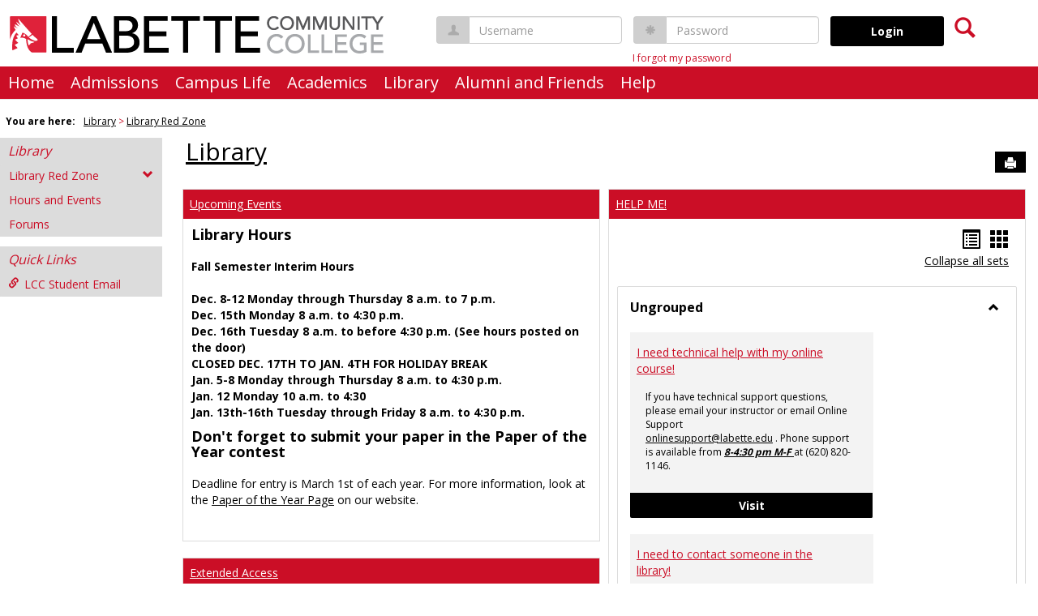

--- FILE ---
content_type: text/html; charset=utf-8
request_url: https://redzone.labette.edu/ICS/Library/?pvt_7e80fdec-03a2-43b5-b324-5367ee3b3fa6=Card&pvt_80bd59b4-d717-41db-8f64-8a34c8a30ea9=List&pvt_1a3ff626-603e-4bf6-8e86-4e240832bf6b=Card&pvt_7cd42b8b-c3bf-41ab-9105-b6748a8a3247=Card&pvt_9a3a85ad-68ca-425c-b88a-e977dcb41e44=List
body_size: 78293
content:


<!DOCTYPE html>
<html lang="en">

<head><meta http-equiv="X-UA-Compatible" content="IE=EDGE" /><meta http-equiv="Content-Type" content="text/html; charset=UTF-8" /><meta name="viewport" content="width=device-width, initial-scale=1.0, maximum-scale=5.0" /><title>
	Library Red Zone | Library | The RedZone
</title><base href="https://redzone.labette.edu/ICS/">
<script type="text/javascript">
    window.jenzabar = {};
    jenzabar.userSettings = {
        culture:    'en-US',
        language:   'en',
        dateFormat: 'm/d/yy'
    };
    window.userSettings = jenzabar.userSettings;

    jenzabar.jicsVersion = {
        text: {
	        version: '?v=' + '2023.2'
        }
    }
    jenzabar.siteSettings = {
        textEditorSettings: {
            customAudioMinutesLimit: 10,
            customVideoMinutesLimit: 10
        },
        text: {
            more: 'More'
        }
    };
</script>

<!-- BEGIN Html Head Elements -->
<script type="text/javascript" src="//cdnjs.cloudflare.com/ajax/libs/jquery/3.6.4/jquery.min.js"></script>
<script type="text/javascript" src="//cdnjs.cloudflare.com/ajax/libs/handlebars.js/4.7.7/handlebars.min.js"></script>
<script src="//stackpath.bootstrapcdn.com/bootstrap/3.4.1/js/bootstrap.min.js" integrity="sha384-aJ21OjlMXNL5UyIl/XNwTMqvzeRMZH2w8c5cRVpzpU8Y5bApTppSuUkhZXN0VxHd" crossorigin="anonymous"></script>
<script type="text/javascript" src="//cdnjs.cloudflare.com/ajax/libs/jqueryui/1.13.2/jquery-ui.min.js"></script>
<link rel="stylesheet" type="text/css" href="/ICS/UI/Common/Styles/jQuery/jquery-ui.custom.css" />
<link href="//fonts.googleapis.com/css?family=Open+Sans:400,600,700" rel="stylesheet" type="text/css">
<link href="//netdna.bootstrapcdn.com/font-awesome/4.1.0/css/font-awesome.min.css" rel="stylesheet" type="text/css">
<link rel="stylesheet" href="//stackpath.bootstrapcdn.com/bootstrap/3.4.1/css/bootstrap.min.css" integrity="sha384-HSMxcRTRxnN+Bdg0JdbxYKrThecOKuH5zCYotlSAcp1+c8xmyTe9GYg1l9a69psu" crossorigin="anonymous">
<script type="text/javascript" src="/ICS/UI/Common/Scripts/tinymce/plugins/moxiemanager/js/moxman.loader.min.js?v=2023.2"></script>
<script type="text/javascript" src="//cdnjs.cloudflare.com/ajax/libs/packery/2.1.2/packery.pkgd.min.js?v=2023.2"></script>
<script type="text/javascript" src="/ICS/UI/Common/Scripts/Plugins/packery.jics.js?v=2023.2"></script>
<script type="text/javascript" src="/ICS/UI/Common/Scripts/Plugins/imagesloaded.jics.js?v=2023.2"></script>
<script type="text/javascript" src="/ICS/UI/Common/Scripts/CardLayout.js?v=2023.2"></script>
<!-- END Html Head Elements -->

<link href="/ICS/UI/Common/Styles/css/site-bundle.css?v=rr2wyykcWrJjEtjMwW9G5Y6ODju4hRSFkNWtrohO5Ag1" rel="stylesheet"/>


<link href="/ICS/Portlets/ICS/HandoutPortlet/Handouts.css" type="text/css" rel="stylesheet" />
<link href="/ICS/Portlets/ICS/ForumAdvancedPortlet/ForumPortletStyle.css?v=2023.2" type="text/css" rel="stylesheet" />
<link href="/ICS/Portlets/ICS/BookmarkPortlet/Bookmarks.css" type="text/css" rel="stylesheet" />

<link rel="stylesheet" type="text/css" media="print" href="/ICS/UI/Common/Styles/print.css" />

<script src="/ICS/UI/Common/Scripts/site-bundle.js?v=pIP_zynZ4CkiB5-ayGDE2Xek3gUfLpXefud64rJ3x_Q1"></script>


<!-- BEGIN Html Head Elements After JICS JS Framework -->
<script type="text/javascript" src="/ICS/UI/Common/Scripts/LayoutManager.js?v=2023.2"></script>
<link rel="stylesheet" type="text/css" href="//cdnjs.cloudflare.com/ajax/libs/jquery-footable/3.1.6/footable.bootstrap.min.css?v=2023.2">
<script type="text/javascript" src="//cdnjs.cloudflare.com/ajax/libs/jquery-footable/3.1.6/footable.min.js?v=2023.2"></script>
<script type="text/javascript" src="/ICS/UI/Common/Scripts/FootableAccessibilityExtensions.js?v=2023.2"></script>
<!-- END Html Head Elements After JICS JS Framework -->


<!--[if IE]>
<style type="text/css" media="all">@import url( UI/Common/Styles/IEOnly.css );</style>
<script type="text/javascript" language="JavaScript" src="UI/Common/Scripts/IEOnly.js"></SCRIPT>
<![endif]-->
<script type="text/javascript">
    window.Portal =
    {
        url: 'https://redzone.labette.edu/ICS/',
        uid: null,
    };
</script>


<script type="text/javascript">
    jQuery(function () {
        jenzabar.framework.timeoutWarning.create(true);
    });
</script><link rel="stylesheet" type="text/css" href="/ICS/UI/Themes/Atlantica/style.css?v=1&u=12%2f10%2f2025+02%3a53%3a52" />
<script type="text/javascript" src="/ICS/UI/Themes/Atlantica/js/javascript.js?v=1"></script>

<style id="customCssImport_custom" type="text/css" media="all">
	@import url( /ICS/StaticPages/GetFile.aspx?target=be7884da-8f42-4016-b362-9c70b7f95a83);
</style>
<link rel="Shortcut Icon" href="favicon.ico" type="image/x-icon">
</head>
<body onload="doLoad();" >
	<div id="siteWrapper" class="custom-grid">
		<form name="MAINFORM" method="post" action="/ICS/Library/?pvt_7e80fdec-03a2-43b5-b324-5367ee3b3fa6=Card&amp;pvt_80bd59b4-d717-41db-8f64-8a34c8a30ea9=List&amp;pvt_1a3ff626-603e-4bf6-8e86-4e240832bf6b=Card&amp;pvt_7cd42b8b-c3bf-41ab-9105-b6748a8a3247=Card&amp;pvt_9a3a85ad-68ca-425c-b88a-e977dcb41e44=List" id="MAINFORM" enctype="multipart/form-data" autocomplete="off">
<div class="aspNetHidden">
<input type="hidden" name="_scriptManager_HiddenField" id="_scriptManager_HiddenField" value="" />
<input type="hidden" name="__EVENTTARGET" id="__EVENTTARGET" value="" />
<input type="hidden" name="__EVENTARGUMENT" id="__EVENTARGUMENT" value="" />
<input type="hidden" name="__VIEWSTATE" id="__VIEWSTATE" value="FQozk+OyFbYPqyHfAoxHEnD+al3Enc9SWK3+oP2FE1bL0PO/9MrSyQyKGIYs43bEF0Hw8Ki/cqDz2MaqYL12rFoiCvY9oNWPsTw7G2ESFmuIDvsZoDX/OA9CDcLdf0THZvLOpT7W3/ozCmiArAQmcrYOVw4SS/n5rlynSjNGKiM2jb5Tme1b+akbsB4ASOL+sAeBh72Ey0ipuiqxmKjlugIq0bpuKpqCA9xsZ7ypux2+6z/8pyDyH730eZbgpgG4TwG4NRtEMbpSVFl+AS8CYtTyIek0KrbuKn1mbWA0P2v+1sbqFXWW3Kf+xm/NJlIm9ai9AePAFsZeYrvHkILllYQE6eJBWsZMFe/Vt/PdAMb665/w1xJiqvcQV84+Xeze3YqGtGTxmTYh6DfeFqX5NFRkkdBvxFFGI/I/oDIzaXq9TIDLAK7LlqT7zdp0APH/miBZ8cs9r+L79iqmg1a7DI0hPCWEHKgvXk2Uu2P8G/6wjxN2Y9GraUmfKuJc+Gq+UtE3ysc9xVQnYBStHi9NLbTv47NMhPJRp0063i2pfrljT3OgNSV8jVnp0gfpU1yBSjWvS9O8F0gurfPLLaU/c0dB6uBbBF3C0alMYh/pkRpSA+K9CgvBsj/XeYEpYYrsaIP8IE90jQnlpfxFZLUdcTmeA9sNXwboIRXCSq0mNWaDj2Vut5kXzhqQWsgGnThjxKhhx6NDXIhIeCahDTJCASDV61RenLWiTeTaq6q+ZPYVtP9KkbRs+3TL1h3fJySDutv5eWWORININCPc8uH5ViFj5s5pQpvKR+ch5dX7g2G+g8+eSuf/3hJPsrBzLX1S5mYaPOY2OgtSMtvY6ppmPRQFga94QOcZmpeTq6R+xjNAHH0cKSV+q/F6n/uQWnwRuaLq5VSNsVZ1gocmC2x9Ybhj1mycFtwd+gf8aIgbd20uFPbr3EcRqQj2wis0HIUYfjfu8rjpZk9rwMEWvcszX2MUXI31G8C9G1E0ni3s8GMcqEPF9AirmYbr8vwstPsJQOqvrW44+UUMFNu/zDmB8UyXPBqoSW/0Bg7YDk7AfPCehyNX1q5lTzyzoeD+WoeGvDspNH7UdY4cbiTP95VAhYDIUVZ8CBDH55XRZzrs9oJ0B5JYUG5YorMOY6tT9il7xH/jUmgg9Py8DEUpY2xUostr7SguAyat8hSocGuvfJka9rrmVMie3qswr9VvmREeM6fo1rEmDGYq0F9jZISkqXwfM/fmrPi4Gcz/c0c5UpLuVuuNiNubaYUpPJTo2NHmNwoU9TTg8xzWgF182w6EFt/Jeow0rB5XpBvNtXKDOOYkzjO5xMZ9E1EBI9NlSOz6iDWr8X0xw5i9JLDb7u3zq6KOthnrlAcy11eSW8FfSXMMmYob+i0Xs/ElzcboTXhn2XSXq799ASM87KnlNo/OM/xtpmKM6oz7msReN7DogOJYtNw/wYrG4e4TR1yGNB69EanXTic1OHgJwpo0dcYlW8FndMivrdtViVYZ8uHOD0fHaZ2ANHt4cC7dg9uGH1TeXw7x2rFaO3AC2HzZtUNk00c3thi9+lI3a2sE+IG/2EzAyLi9ttjezIOgd9H/j+xgVXqASflaZnvZIgXQVXg2YsOAB1T75OWLQHrBdDdiEBn8XhWsHjD8/M+vQyqCneCbJNLUbaAhNBQXncqZ7ioaNa23j3RN9gYD9Z0EJP5gsLt1QH6Pj3V/vJEk3cvtagt0x0lufSAZeBy5OjuzJAMS9shrQr+PJa8BLNpERIx3kyp3Z/hFol4wslFyvZF02N0mPg5VQTlqDaYHaq7xP+Xe9zykqNgV1wk0IzGzCcbducIbblD3z74X6U5adp92AYKZ3V/LK1pV2qIksW0CgOPY4zkU55HTU4eo2PmPVC1GaIFhDI+qg8kIgT4YzCz8CddoenWu8xf+jiBhgX50EuFNHgndoqkl4odmDAMq0zZpFd8yLq+2rXqI/TgPTL7W+BuvtqTUi1pX98FaF30vKB17M0pS5kxqnPuL1Tsc4HO9wbIS7oZijQG9K4F3TtPPkMj34mx/sT+VC9FG86klReprj0RJeHgy83RAnE5gPNw7+HMdX+XsNJReokm9kamDVXfGtQVoLXTjbXmgtNJ8TSN4821eXfTq/7RAhfMT5oWt48XfDEPwd827YcRK70vXH2qn40rAtMEd38SjoUlIXi3FLd625Omnm7Xm+RGKrQaqfqRuSTgQjMmjK1hVwnCDA2Dbn3RqBnhI1gfLLzTDIsBgd+yMveLVcL2weMuJhaUI18QVgkrH9bRGBqu/P+Zz+wsX6Y1mw8e5A8BLl1Jn+kVoO4G3bHevZuwkVsmU3DY3XsXONyDRVMUGt7ZUAHXwLWESIpj3pi1nXcSemGnQQfEDFKsgLfMWgLTYvEnSDOjnCT9I500Rm56YLN26Xpm12IJqW/k953DF5wtRrePrvbIsDfbNtT4QacfZBDXvkDnFiHuc4yB5LfNqISjvkPqkNe3z9LF1ZiJwD+k+9q1KG3X1PFJSZvAuZb7ZWUs4D/g4LfEbst68KmHqragf2DNE++9jz0D7DvGoGZH3zqgxO06PwMZy36xmnGwzxujphz7dR5OiY6UQPz7hqwXccqspXAGf2m6y+cLhcJHNmWzH5HcJI+ZirjS765ZrL27j9/cbl8Jc8ZYXuHTuat9GncgkK8dvWdV/YIEf8n1v78qyM02cSOtoDC6Tjy/MFS1oYKG06Yfl9HrYxdvRYJs/GZ/UNdUc7F1qa6oZ5m/6At9G+VoIpBgIYlyLEtP2adIfhlIkajk/+nGSYujxi24TqG+iLsdE5dMAw/zWigQ+NHgZRpJwvK52BANzvqTA3sxcCVCe0cmSqvABsQoxYenWU7wk0qSYkO/laQnjFaq7ns2HfiO+mTR3+01gCGRsmSJw9zvQ/XWNAk8AvNak5nv1hoF/sCuND6nPIiguy22CmBIwMr5wzsZFiYmSANqxZTpUpZ3EJZJablwlOdytLmsGtIvr7uTjWEA+SybhHp1MGYmVN3RrIjNANOAq6UAkJpTGRfljubvgK8Uw+/MnKToDh6D4tV1hKA8sry6Z4R6zywLa79Ao7w3agxTxPwrZwk5xrAGWZuAC6VKTWv3TMnplwaam29l7dtMKk2Bgg/jKBVT/bfV9GWm+8jP+qkw1/HfjVfZ6iiTMKhRsOgaiMZ/nY7XFFOAWInxHEF8rLurjmdFB7HOsUWMbiE5fHIFOIHdgnny8gaN2v0f/lEVNrlBiYlgTZQSxh8mhRHCA8+j8tRFDn5PNNcDB7F3+VDSsAkU259nP7NorXiwo84BPsd7ij026Rge9feJmz+4uS1pkmh//UvXE6mOAH+namoSiEfAfsHopMl3jLfpkcSM7Ko+5WGFEWla1ICTWcO56uAG377mTFkqgcter9sh80+LGkf4eyuz7Cu3ob3o+R4H3mIxizGRhiVerqHmXIGA9YpCZ+fBaPXQn4eMwbkPf9+SMVF4AMFNdqXe+mXwquneBEB09U30Du/NLr5fsQq/TlcQjXH6wZaKo0Qv8sJpkFr3CMKJuJ1hHfUhPnnhgnLLP+JegRMX8CnnTE7LVhepBWAUKafwhBU3wpzuGWpXKnEyavw9dWFMJbhzCwcM6zTvsoVSTvy9+YOqykeWr9ot0ZOSrBzDonBfVbS2Ujmnq4kehT2MVirGWnOQo7Hh63dRqLwSLVEbGnJtWza/YlfAysmkndCOsyjuFPMHkhS4viAX2w8Z6te9024cOsx5E7BXRKjGiuX3k4tUAylvV9fAOhuvG4kHl2Zw+gZRs8IKJYVnZ6uw5728/MCt+RsktmDaaxYUu+r00LMIdOtmXNx/VHCKGI6do1UY64bftUVkrGKNx5OjOq1FQia6A0WnfUUsGRsWYSvrilomtoGlW4CVi9epP6RLsDrcXgRHbgpH5ZDcudEtizo5vj1fwOuUSOawvgvKEuYb/[base64]/u1cxVlJUUffXU8jMdFHDl9eQBhOBsTpUXDGLJ8SdaY8Z3CnAMywptdpRO196vvXXjJCoz2kBbWFC5a8s6F/xvlncTM6eytTUwisodJuByLPfLyIcnqfeNrZiKuIkLmTkq9FeOXGMo7Fy4Um2tKBqpajEQfqVk8Gw2g8aaG2tjES/[base64]/yhxrXm1a6Km51HkwoPmxORSF8yqA7udZztYuSBlqGB3czoYNr35M4rFwTduztgf5zUbmRxrqdsJBmIspCHkLpgvqdhn6L0ltI4zbRnuvEYoSqTuUN+Ha+VuX+hBVeu0hEutbNspb63w9Yjy4D/nHpUQBJPrS2hhwcnl8CtNDlgdF3dM0CTww0I98D+Oo+fT2ZwiLgv9ta+z66TgIbC9B0ITUPRngQcTizJtlHLGPi/dAxg5NT0S0Jsk0BSWquXixpZWAQsZ/WdxaClTxSu5JNBCujLiqemM41mwW2S7HHeocANC3SNQK/Axr4AdlXQOtsPtPEnvCgY4Lg4zrk1YGPEEuHbiRk/ggMpSLrg99iVEpzCjX5ncigvDpuvLQmUgmMiIJCanjiGoifC3yVQGMWwrSQFAfIx+noRTF0CJ1lQUwiwgN7prWd0QKiz2vgxieyoFDr4h1zTXD1MsGscMzWOmbjoAON3GEB5VtwGeNWeUJXNfD7uEfDT8ocC/1JfgKsZyDfFXxmfD7OBIwc9SYGD10lD4EUe0mX9po3Xk1QbzwWX3/YVZZ8bMwCAziSnW4iOr+ghiZFXWOJjvH7e/9nTVUUV37Dtr25SUvjay1km5GCcLrdHIRd1p59k7rHh0ZlEAc9srJtEgCxIwhT84xL1zBt11644RC48OezhRDn6k/+shJF50HLcO1NtJTUBdR2AoHnLlFeoVletKcKJPxZbUlNm+AC7xZiV9HgTFJJz11bBCS5Pfjt/5dA/Z9U8n/vSkRePB95X0d+ZzMlUNg+jHG/[base64]/sGxcrNFjcCO4HWJRwH6szp16YCCtM1VCd1vOuPuUq44ifQIs09mnAlfirGVvXJABM5AR/6b40ql8TqEJuiyMvHWjRhkxvtiDAaHv5zzybrWj4yehSsprjIEPNjZ8PMgKJA9H4R2HoP4ANDNRg6DxiGYBXiYoWP8zSBBaeW2I7efbbyqRv+G88FSPJfhWXKJBlKjWwE56RaYIhfuCEcFD2WEoa1BiSDmw3NNfprXARQq+O3tHmHXjd2T5/yRjr991VwScK4XrHzbhPfJuan0+MXvnTqSXWN5mB1P99BsNmhvWss8C+0VPcqlQKW3RiDYk/2IZ0VJ1RF/ycjAPRTuAjKvZSXt2UsgivYL1gYlbigYWPy17TkkjIe92v7e3kNFZEiC9vEIffDfB8xZoZHuRAhznRfRQi7kkEVNhGPq7jFiIWfcGqgIwlTJb+Dm0OAz6FY0eo6kJVL+U9aNIhrVAO9nx/[base64]/Ee7HpvDdm4I0rUn49DZUW4tJGGqrrxt2TBNX/7GC94a+5+7aBHMhFxZsIXh9e9X7XjdMiL3KjpfGhcJRfq8XhnaQKTfvqStyZBfw1Lx9D9pN/CZV5QShFtB0iu9r5KNiMMfdOpAHesn683EMhIYtDxmW7YVdg74ceGgH0i1CfYWKJsRmZIZJp+a16egKXJkx6yvQawk8wYuKl/fTPwiUaw/rjIzcxUc0yQC1KqwZTz0A/oXsSDMxcCtIup8IL8YVK+dXJ1oxLmHAmH3gghm5qTwqHsDcGeqWRNXfbiYTigiS5MXKUKOPTDNAELPtmkJzDg/D/UJycBY3w5c0Qa74oWX/xopyoGrLUwtolqCZgLoO+HuotQ3gIMbS40VobBaZlAJ6U4IbVwpaXaZuRIgYBGQQIGZOCoOmZ5WsaQ5DYvXvEfhByFLZ8h81cdjtnbxTBABBYw1BNmmLV9YgmJEkLW7DqQuWXoIoP2adjvHQVcnefXWgY24d5yi9sSpgliMZIUt/08TeVcp6egsiwRDcVnItPGWFjoaZKFMR/hkhiMIFZ2foThbvs4LJ01HY12yRFYBeymfI8QpJkS1itL29GBvzKfCEZtQc5gJ32KMv+lkYtSvwpuKeJJmHauUe79em7fMP9S/iNnXm40EihcKAEHnJvgwuMilAUqXu7HAkfDs/HoX3KHfG7xU58Pg4NUnmhDB0KY7uKs3VxZbD0Ak7o9/RvczuTfHNqprC8D2LvdtEl3e4+GcquOOi2cESSjVEhOrATI5niBvbxhtx7J+ZLqF0hNCYSb8OXRA6w/Jyw/C57MCpM4owBxxOdHEl22EgZHF1pqM9xIAxGbAYNAffUe+n/G+c9gTI+nxjRBkSlA5HmS6K1ho0CObf1z9CJ4fcuDLANNhMIw2fZRFwZHrLhHjkXdQtNcWEklkFkLP1I1jkc2adTJoL2furrogDT5OowVVUpbM0CVYr2PBSYdIlBkqo5LgG8hYMWr//ONHmDnvE7mlj5ehrMJHkhF9Z6HLbQJt2bgp/e52iy3lSjgbcqLdVu9dMjQuTihHY+l0RmCSh+9a5DCqhPEtXoAivrn1gT2EjW5GNLv5muT1U8hH0g7fAAmWmx/O/eERiRuzt9ROccm6WoBIL2T4Hq3BH/6FMMGwoAa5xV1ws1/pAxZEYNmw1w8jNAfGid/5Y1I2nqNNndSuusJItTLHcpqgf48QC+1A8kjGrJYZOKqfFbdVv/+X+InbDlph6U64/o45jBfbANJRQVx5pPzzKeeDTcySNyPVZgPd1n/7q9/ogZcAaK74Nlq36m4Tk6eL8QDn18iQ389B3pgtLXg7gF+0SP3skKYykLuvSTTKqKIbVsGtDMUHhRay6Pd0iNZ7iUtReFA2pFYOFgRQAGvVIeakczPWfPZMjnIeJs+FSY9OFn/i/f+yfcX74M/3ddOmXRMttBbE8yzuLVlNUCxyRAJx4QjcCzeMs8Vx0tDwjHvfH6VjwpibB3vUDFU/zacdAXon+RVzRWDI4k9eYCsL4zP/Rgrntadr4snKFbCicsIvGdy6zTUMou0gUx5jKeS6/b/9ZgTHHMzFCgDOwI9JHrJhLoEoymVKHokW0D5LYUmlugQQ8brf70VYFvjLFYDrQX1ZJEinptyyk1JQkuulaTtWmchHV5oZSU3C4LF8a5wV0MFhNy9M6JMbM/la8LaTJR0c6h76L66oEhpFzdPcsZylyHqWVk3zWJb/+cFt2sQgqKCHLnhHuJB6ETmioi19JA3PssgyQ57ldCYQBGBQMKc7Z0rvnw1f473EUcjhfl6BPOQytANoB8NzSlZGW+KUsJJQ3WhAJiV3s7aixc0ClcuL0JN2nq+/3TfImkf2yhbh0J4S13fPYpluVUCW3yMbiVjtc1KfF/[base64]/1fBOffWE9YX0z9GH8Us1/yqPXR+ayttz5rxxHPY3hNl3uvN3uLQeS2V8N1sikMYj2F9F8PMsKjdubBpOglIZhR30stdxJOYaWTYZdqQtyW9u1J63VVc7lBnsqIHxG791LFIBOjH5zPCwrVW/v4EctVEbDo+//I0kS8pOTsyJjoSlnHpua2UO88Iz/84gydU1914KA7bzl4j3PKFbl7lEVvgsXw3duWrJo/T2RX7Sw2WuD7VCuxfb7w2LnEWjoGvG8aRpkTkVExSXARZqM5/7EQ36M17hxHST+sY+ZChN4HmJkmQFFnc9ZfRIiW8cbZi+9Cv4SBnH6j8q58WP834XGxrAHyP7fpmRxRUG92SbDcJ1bSlp2wObs45Z76y4dpmWKYVdVrUj6NmpRB0oUnt4oDfwrMdHzoqhyIEUyom1eOD9/agTrY9lzpql1BnMtIO3QTc7nm+3GezMY4B/JM7Fjjrza4QCfZ8aa1LlVimf88/S5HVpWQspi8zHuNB79VYwo8YRFaZBVIcEyeAMkT32NPGbfHrku9gIMsUPxkeFTzUMYAMK/tmnVFvzTNHZzNVIKJV7s8s0dI7NkZU8CXfgRumIZ8OAJ7Ce2Ox71f9E6xtl21cOyzQFMqMCxfI/WmjDKV20mXr/uHZWtL23F+7Pxel/3irZ4NzvueFFPf29RyMx+qSOltBq5QEm4mIDZyECm7y69LUIspbFly3yrdB4Z1uA8gSuBzeRQRXVapgT40Pdht5ZxfpEGEYOWFU/JtSsMgvWbcKHoJkwiin0oKMyEOgWgMJbUH5kDym9Oj9/[base64]/sK9gBBzTSSm4mElEwjwTjpOTvWPqnXI/pVOGRgtyk/CvvgpCP4xHfqeZ1c8WLRHa5ZaCCDxrznxzYN6P5m8+s1dE2o3kcFVu6IX5irXU+WWiQyss/xO4XCYKyf8YbJB28UsKlbkQrd44tsuUaBgqeVEJ5Wkvx8PPwh5oHLUO7k7mI6NXFpAZfECMm6FdFfNWzQUWm/PsruyH/qlutM4Q8Mp6rAZ24pmnuj9t8rBAL6uc3cVUrB08X10WcMPEBi8pAxsbbfHzoJIdYAlNc6JolB3hZONt6m6IS1YGyNJP3hGh+br/PSNfUt6h1vJNewI7XwzOajPvFVzB0Y+YV0+eNGulRsWRxpVTFQ/zXSVPoe8BbkGZG+OxdO5USFpDMCiEopO+YOgW9yqtmKpZEPkkwqIdZAavqJalQ3ihXZMSwzPGZQgMw+LGrCLH9VusQg2FBgY/MV3stm2rwywIypVJ5ZLVsw7zpwicqv101ULHFK6Us12zOfPXhM5RnymtLtd5N0HTghZdKC6tUa2y7sFtDjCU+yE0EAwQDolik8clhKXB6SjJHi7S/BpGpZBb7RZZssgOHLIM6cI11GjJI8+QSvep7W1ymaCP0xUpkZZugIgDn3qmZ3xfgzx333c9DFYA2WNrV1HvltWWsbydRDaEU/oQeiwT5N01VqKyRbq/oWJ5tQ9GwON2gjNzHlc4uDd/arO25FNgUjdRcE/yJtYau8+RAZnkUFpFs9pPQbgRUAYwzdV0qCRtSNZe6JxfChB9DMLqSqR3hZrIqoU7m7n5GY5CYsUpZXajsiSdaEY4Gi2e0sVBngP00yNJbxlRp+/IFKVxfqQPFlR/CH+i0bXVX5meL8GFcprcNLunLii7idvREuNMzWd2ImHgHWqvtNmR5X3z90S817xSqtqs9mTpTHtEDfiO1IKLWax59neCegbrizV2LYAxYX3XYrGCNuUH+euTZgOo/[base64]/AnFm7UeLMBNtUqAhOq8U6aaRjGBLx/2Egk+Hm/Oq/vbgswNjnydEXLmvwe7a/LNYTQfftEHxaTuN/iCDfE3f5eMbAttzz/9hC6dk5O3WuFMtF+UbNyRP0kZXkKXyVZ4iqnHPRurV1mgeGMxFe7WWlZrVW+RvMrHefRdAalBib0PcwqmFb99JbFIJ8W8wQCbYd0fFvFS7GSBO6SzMGU+4UCby/Nx2QcaQZW5tF3pmQsp/vjbYo7mtw0zB5qGzHN6AUkFCwqI1n8sCnX7mR9z3u1SzdNG1uEoFoZqMBjEsprLNpUiRSmtdkDzqNHUrsgSi4R9g0EqN83hc9kL7QmjvrWN9KkBttaMnRjV9OizdmLegqR2Uq4D7dMk2NUaybTCtCvYbeWUW0rgcSf43TQRW3t+grxOTmH6oiUbn/iSCwkLoyAD/rE9UF12GBVVdoK0tLjs96pgQjMo/yt0aSq3DwuPGMNf/RKdCzgNrUDdeHxsGi7WpjhibOVHoTx/[base64]/Z7YoTCSF1sSdWDP9DC8oPYllr9rhcPULdVgn9330DyzSePwD6AEVE8xPdkYn6MiQ4SmZhV8uKFMlYBtnRDm0n3cpGwJsHvao//LsgKy5epxWyBpqQ9dZZ+3Wy2adN1QmmAgfLiGuhRd7bCH62crJw13F/3+fvihnyru2fCs/ANK5f30ZJQBdWtqp5qfi5dQj5QDqhffkXZBP1MLiHU5JHSV6u3P9HQJFj1JZzTqehqTEzJohlDWPpf41+uns7irlzDa4gXT0DukzTZAUVG9NMHxtSj82V+VOGrke8ejX/SxDMHGarcClSp9jQXxnEkK0AZUpvHVPeKL3la1mx13J41tctHeFAPo4fJhLWwF7ty2b9ZgGVJlnasJH4MUn04j8kXvuod4vsI6oU/MqQgvAJtYyFmj8T9FZMW0Kg9BpqTL9pyrWyQkJCKjrB9Ozdves+h0JNIjH+sB1hjeE5CD/h0rEgnzsHmGH06z+n6aE9HaS4eOdut4Vt96//ynkKLV0PEwRPK6v7jIKpDq97IkzpU80k04tlx3LPD10QyGw1HFlAkzdCaZtEz/Ynl9B23Zyrm51/ga01JUWtlXwC754UT1d5xgzuPoOI3MdyqYaku6IFAfkcnetCooxgjoM2qfKrzv1EtA8KlB8PPSz7QSKrm9Qg1XZCEqiY/FSrYMjRJGHj+RIixzD0AggZB3xsgLKBCY364Zmbb+TJsR++loXi6nZ0k3FlNlagMM8RGpcRKp3+K7jMkTKa/3bKiAngu/TgPDTfhIL24ufEkaJfS8727R2Rv8do5iLlQ+8edO8D8Xk1zljEJD8SwRun+uWuLxMSn1FlItcbhzpmTq78k9wCx5o4xdUdO8d6JQ5XO4jRT3Ul/kXm/YHvjUCaZ29YL24JAfOqGbsv+P/wvTgAZlD3eB/LWHMP/PozfRo1W5FbnGIiC6hzzXVkf0VnH+hdW03+mY1YULyTLM9449WFPPU46aeDQMWwqkY3jtCfBI6Ct6/[base64]/5ayb7IUgBjFmhtJnWknSeneD76Cg2VixVWj+qKugzdsCuOrv2ilvJ2PVBqgopSbAyP7MCigXUi/l+qzmMDEf2zStVZUdk/uoR2c+EG8ltP5CmiIsUZRkC9XijEm4kXh6N/jROFFIJ385GvLMcTBacFAIiE/uDMBac/defItoL6laC7jgIOBI4pu3ea3xC7K7R1bFkgxEAviTRDPYqBu7A3O0OsMjoj9INzPntsAnTkP3quaYRZ/28JbFNJV/XddWve2SmyhpRuprgrHFoTozb0xI67cgNX/XJIg2BWbTSn4LzGej78l3rlwFePJm+XnM2i+WwStFb0BxDRMteWiMhb7EtM+uN79l6FL3z2pwUgPA/1K2C/2INqK0gzc3Q6qNW62pMgXFcX0BvvmFiLxXMQ7IFkTOAG0lHE/[base64]/kctVfrqjjEG9saiSBxeS2y5+4Hxe1pz7yybxlg6hNEDRAgT39wfJajq+z6o1ngK/BC2n/sxF9AlrkiQf8QmFbwbJjzfTSvxJUwCW6hZLc9beZBKZvcKk1frzvOCdxjwvsXiQFA56Laa9Lv6RFvtGK46x+/CpRyz7VHT55vc4/Z8Gxfi95WYcqCbqjoqSHxOjTFD3LDdZoMmn2k/9Pdh/OvFpxIAq35gCTG52D+ovoBalZo+TUW9a/9oDBjQI+08Wu4O1KWFNZlFwgIiBxeHGz/GEPxApxOaTbmD877DaSRiglGeLNmcdz3izVj1mRAG75sDbouclSs8jew/bpdz2DG1bwmA9Vw1WCf1TndtJCfSKDB9ZwONRy9D2op2lbY8FcotGL3hAzOGKQkXkHBI3L/AMKGo9CrvZhk5mZTyt02SaqYyZYfSEtbtZux5uL623f3jvyu/AqJitdf3fxjfyihoOREcZgaib6YF7hUS/hbVGTOh6tXos2euLCJlu2PhMVpho3lrN5ckaaz07rlqKICUOgWbbH26jJTIeYQIkpdmsObMWHaid0LdE34SxDIYCuZCg1gVllcer8Bc8x8kPLsLGkbdVGPDSJgfjbji8qqCfgTYeRQtCcwNLuwjyFoW1cLh2d5eTbDcDPTsaLFZkcAy5pVE+Q0Ce4oqR4ld9Zu/3XwBxH7MGOWNp6lMtrIA/nEF/e1/GG1m9V2OLkF0LF2DpQlklodjt/rzlOFj3eBTHWpI1ySzSLEnF6byL1pLxPk/+onjtU+/jQ9GypP/qjCdTKbUntxrwuyqjwQvuQqEcUyvL/BWFYx6k6mrUbmENCX3RnM7JVrgnQVJ+0xoof2Uon+Biw5XlcYnycgzrAMmvN6hsMq/QbEX39kBChoTiddqW+86hFj4t7OK5z0LrE/jD/[base64]/0lElibfOg3GSNA/SJlT1rRbOp6N2HCzbFcp0pXLUvXkFK4VxaOax1CCFJnLBIb1ZOiS6hSfFcztf1evhuHEE4z0sxgjAeztw5DthRbfjsAkGg0dlQjsr2H85pJ7/1qA5zrRl9v3EtoiM3uNimJGYCkPhhBNN1ThqCfW+lVXu0vJpliYNc74oo+h+U/3wMKrw0dnwHfm56UTR1mgnN97un9Nc24kihQdBXwlJplCCeIiwpuvn+kHXvG9QNtG/czccfP6yzrm1fZnu307WPjau2mwevaBlcxvQE3mkCmLT15iuA5rq1RPIjui6Dah5JU5f6ACWZV29QNDCjR3wOwi6a4DjqFwLEQ0qrwxxQi+LADX0HV14IEZvLpY8EZmyG2pqcqHTZHZREhrWqHakbdozgvgsu7TyU4AF/8jAIZmr372RZMZwcmWul6odJQJQrZqMNlAGlXBoht5j0aofA5kgF9E9jZDJBm+zMRXlGN1xGEeTYWaVgYSSGkHr/lvIl0XH7I47kwwYiJjTHjKQaqansQ17rpbGQv/vjNjl2EbwG0OgOEli3LzngpO387j6dZ54qMT3kTaW2VNXmq6MzyJUjkd+RBH1Ydxr2kudyO0FZ4Gu0xw+ikNUMGT/DkdG22j9MDBeNYHjXSwlFLh0orF0RpviH/aZr5GTSEbP26Ds/Wfekm3OwQ/qW/LmzqG2ntMHd9tbJilneR5xj1os8PPEQN/mE2Czx2SZo5aIxoLreMPJBX16Uyn9IWme29RHK82Q6ev0aiuoWFDxnGdLEjUFBsFXlacL+GQXx+nz5agv8Zg8NlbxE9efc2hl9N8ckRAMHLOEGtKcos/Uvw6M+0h54zj2mnpm4m5X/ovXN1c6xEiQM0VTWbazyO17VkLW0eBVpTG9wDyddIyYfSMQTEO15AhkHQewkVjz/LvWC4Pgaxfdz0S8UBtOZU4fsMO+cVEhAtcLwRMEbD2z0g1663HbINZ0ZhdZ8T6I7xQwmvsDyX3n54FGZADxX5QMIQXz7MblCeOMOnRFxrLN/4iI0Y9VdqWivN2P04x9cy/gbKVQbjd9nJdgkzetG3VxjZkXokm3YDUtqklY0cjQpe0GWUqM6mbscXI1Pd5est1FCWG5shnEe+Sc9suIAGTD7fi9wWE/Scg9Y1tuQ3/775Or2fek5AlpmxFP3Pnbtl/jb//nh5wC7bknJ86nEOBZUUsXdExzOlz9IU6RhaEUU6QgSTEXDug9xkfzDTfkqrkJcJl9YChL3t19exzb4L5nEkHMrMc7ZmJcARy4KtJwvs5KeCUdS/3ucIfsIjtegR7Tk6j+XZTV+ce3j6AFk9434hhTvONXcj8r2GW9gQiQFV+aTHqJIQab6gXyaXjjd6q8JPlI6cB1ccN+tN1/yhQEoiKYIAUR3pvVkWtpkC4iDHixcklqaQ9fQQhTVx48pX/rZCqFAICm0f3fS71WvZeuESNmzN4ose0rQ2EQzl3xhjaSGE9ONrx2BhGBgDv07WjQOD27wy8H5oU+fAem3QrskVMgBi5EOYhkvjOrCnIk4opA1zE7EvlESMub0mqvyC9hGRmSaBjDei4iP+hlhB22DfiwH+6t8q3f9gq/hdTbIWPXc/yzDWmSd+42OPvzzZj3bL6AeSvIKh6yem8RVX/d2d2lRJ5IBhGASuOgwBDFs/JFxI6zsQsc4mVy4dl2ygODLSJ4cbPRYQ0RgoPWVnydL4lwzBN29QzGPpLJKPq2hZsKM2yyKRs7hIWAex0gsMrkRVci3Be7pyQZhvoRQGSYbUQjbP0nUkeK/1/ovk8K/NWz9Kq9RLbFaqWcJwnXniX80UUOB8pbcSLifhRaL/JlXW6gR+CKyqgXEGkvhwNvxMNPjB41kQBovzJawf8Bq83YhWtyQQhFT56fPs66uxWEOGttPrwF/Qq+zxcYlNglGmzjoD26w7VUpS6eV0+n8nl9TybZhxcGIGn5yYQZ5gn7eijei+oNX1aRIejUbcyaXYDgXcSYJF9K8EEzbSCwQddClKupZ/5IsDAWs8llOzTYcv/lsRBT94aKPlIWM4BhXVgnn8xF5A3sVzPIvyQWN/L6rMbwh3TmEKUYDxRzmU+4prqoSo4MsHVnAt8g9XQhTeExfJGMsjZaFeKvFsWUGiLkokQhbheef3AlbVb5FrWX3ymriQNEx+fhr17Cb/PhKJxeIbJafDi+PDq1mv4XCq0FfhcvZhivEkmMGIc6lMENF3tauKFyQjdp28YWX0HZXVYXfPT6KOHCLmbOIMSgGbeE5/4WBCt6k9bP2jWFOW2TsTWsGYmFQ6g2WGljPxtFtZIt9qm4l9g4qHMdSALCJncOVlIU4EIJNae6FR1gUcjO4uepxkwoSKOb0lyn9NBi0yOfxlovqSXjDdTXt2TGvH7kGCODPiQ80iXdAFdh5tjOmpbegA5FUFcVayWxIJjWHxfkt46zc353y5z0Dh8Durqkok/[base64]//RsNgCOXlF5xOkN+ikcdAzvSeGMxkA9vkmW0rmW3UgHz+Ogk/rbtgziKb3V1D0ZnQlHqi2qeL75eq+rLzYFTLqLaPSH5fAh5740Gem7Cv7TQ9ihU3UNA8hyHNSXrkR9Vpye+P8Y3qXLEWkVxKlIpLX1Gi9eZ2WkylUpazmHqP2kFEkRtoGrikWhoeOl2Rh4jM4Jskvjgwk+lqa5Vrumac51b528E/wvI7f7Mjm+MyBlbJCSjhjePW2N/VL+ggb4+YoAM8asgtGS5irysprue2CBNpA92q7A7HlXX19WYDjEsPW/ANQJW4y+4ObphPsaHduJfdTl6VT0hG6g9Qcq7qeWKPlxQgqedt3E9rgIu0udbDQnRgp7661F/DPf+iPKRtMk1iW2TtBDpxyd2nftHg/[base64]/LyxNHv9cpkFiadtC8/ZcKwJHwr/cgxJukJSsul4dhgHJKiKMfLs6lIu9pFmRkQArmaRsVKJpa+4LULVlzFPK5vrh49UQpacN9mUj11Odo7GYenQ4zX2WldY8CYrB4cV0/Zr7cgp6+01IxYKz1cjjazgLJ3QrDsg1znZXGFBQE+JB678ql0KrreYHX7CVPr3/rM3lDZnydO5CeGtoRx4yKh/lzrZRZlTEYgWrB4T12y4Ji07lTkXf1nXL59rPKMz9N0mb/OdoyvE+QoFUnk/RAtDNH27t6SfwuJvEk2edm1Oo6yv0tb9emHdg26LdA6ufCu/YaFsCgWlIGyKjKHl2GLE+hJYSqxS7uVCQrOcJ73z9xv1fzWN0cHgcdz6CWaxwsgya7MCME8Jp0UXfc5rkoF25XIx8fSj3LsJZ6zARkRz+vLuJtZRUbXeLDZoC7SOc+QaETWLailtm/pYN03V07mCvt2yodsvIxHaDcv+Vy/[base64]/uAgYfZPtZZIslXVGDVEF/vvYnIWZ+eG71e0vRuWcqSz2FLv64gw/7BQOKjZlSdo58F3HXIb1R4awaOBQVz/M3BX2W/DqaVEYGbRwePUdil2vmCl+UtzZ9AbCxLhBuHprIrdg39UhV29jQXa4U050BAAt9VgYAJrcFnMQ+gsYNyDt34txQKuVRwItpQJPs19W2pSNU0IaYiwkWFQkj/V4fM4szTURqAong6i96F4YSr/afkvldmBr59nlI+jJrStpJ5Nr05mfFXZxaJDaWnEBAp3UY/mpQEIu12+teXSnbX0Bg5q/OWvErxawXRR94X7YCkzIn3n7cGeoBsCzQYaGESC2xEQQxSb0lTU3FzemnyEev3xCAtxImneQgZAT9SQ/2WjuaqguTjG9k64DR0t0nS1np5M2F/fEwkT766ootUoc56TPPORLgyfVRHcw+1x/WUf1dcS5avCw4Fo5FY4UDRlffvaud8lXQhwGKDidRk0fT29Y+A3+nT8aE65PYh7Kqu+ZVdV/LIlCHTdjOMydVOCvOdomeALWd37xdYMnHebhBly+yJaFdoIOQWQ5khAaKsSOk/heTY7GGVLwFv5Q39BmjeqidPVlfNkm+08M+cckWGKJ3cLzb3vxVbkrdBHxNSYKewS4lce+YRuFryMsgBFlxDkYWixtDg4A6zOjmR6GQo/YYuOrUZGsYsL+heK/dJ4UR86xKUj0ebBHHCJaLwfXwPna6HKBxXmeB47TewaHPDNnWB34Q/FSxkff+GOBzXbt+1FWXB1XHosTl4NEjSsdU6KX9OAVKeVZ+GKi5fvgKP1SMKlr27CLBpl/Ql9ouSdP5sMKehPV739HTovzX4b1hlkojXcY64tRpXYCX0m2tDjWyVybvTMPJcdyjcWssqqQobcC2g8fOT/nSvfOl0st7eoKjsoZE5l0SbO8bAKFiuu8AlUAvlstkGgcHR1JJy9+IN9GtejNxHQymM1+TqbQoMsNXEbz3bZqSU7SnKBBIifdoEuTSZiEUC7J/[base64]/NCsF13CP5P3TtrxRy4DvjLvp5hNp27ZiB4jZ/Rmy0YCp06xottvIUQ4hyT8CDZh3X6wrkONnwpf9Lq2YZ6elY6HDjDg/RF+fCtEgRepC1ZMMesh5fCAHBtmTTOw97ROR/awAgYWPzB19yT2CSynDNHkZXVZgN3+1QEmcNmLEI/gZ6Gvi0Xrchxxi2GTWKPMkr5sWm1DTCQemsd/7q3tAz4czwkVyWH1XFF34n9qRxYfPlsGZV7qg2QxJFKssyZrW2bxWxKo59bdLuf/nhKzKmtjlTC0VZFI/aiPEXCQnKuA80WFOPGLPEtqCSTE1Cx/[base64]/Xttx+4zb8HXs8zA1KJcP/RIWcRPCWrlCK59FA1R7u3nhxV+w6SlJAtGzV1VQEu4TT1iAelZyNLLrRRQqe/IKTlurjGXy202pcCbSOU22esquDWUQqOfDY8cACQjWlD/KemSr8oKKcTJEcmuRSOhaKmMBmJIirqWrx3NpWZN6J9/4iRkthqVG+hLM+n+FqVsoGaqIWNhqhBnlNamqIOT0IWezXew17/riruYEq1uQEmTUCyP6P0fG3j790d4btNwwTsDh62c/I5Ay+53xuZVciBX+pNkI+gkB/5WcakRWoqtQ1RcZa8PokE7vOU0MoU2MfFoxfZM1KPpx4Z/+94DNGSp7mTRAYFasgmaDpl/MncOtXL4d0uYb4AJwC9y4Sgk81XSee621vNzlCeAfzWnPyAS9OsOCfkDhN8TkujfXz/KJ7pY8w1exJb90Al0jm8zUq2JyQ6xm5aaU0ZO1kh1zlL/[base64]/NUvqEXikR10qrFM81cvSUsvlMh1XzqdWK3iRDmrx4YZX0nsF5Tr/9haNQwLVaFi/FgL/r+SrU5EZTbfT84l2BmHyF+oqdVVHNOyLVPk2dXXyO/9RUWppwlFd43Mh18OAD/IT+6Iu7lUWtE9OcwCCN//4vPzfcPt3pNuyEKtwdTYJGe6/K7VDprG9ong1aQNM+S9QCYvAeSRWnfqC1bOIc49Up5BNWl+zSbMV7oAAT+OpyqiRssvkHQhCavvDB89qhCjk95L+A7+DCqzwlMRVsGd6mypl9qAtR+R/aQBjokOeO5nXYR2UnT6WAaWFrfFJmkJL2HM8z4Xueheh3Z4tFz0xQlKelk46yNfBkFdSBIyRTXlOZDRbNGFi/DvI69iHl3VoWBkq2esp9r74XDoi0vBK6sbe4nBlEu2VrgMwkBus1oXFaZvYl5zOgTXchqS1ql6ytsDYsAE9ZsevWVnnm1dfPwXSOvMRk3gB5Btno6f6hLOc/kzVTIiL4U+mkcMydUQCcTNiAhOvdq3Zf/2Noga873HHF7ddN9drNuP/09WNuNevCEtxqk7yeYlJqtkERRfwffPsDjA3g4iFKPw8UV2DUfvYu9qrQtCkpZzRnJ5RfjXcsL1Ifz5p/N5QMx8XIS9WHCDcYfjuLaTVbyTkfXxdtR//2/eGYjnkC452mpBI3vsVInawY7toflQBJaR57S/M3aOAaSr4oqsvXyvTehy8rgRbUoC513XceAjcUBZ/F2D8UCCI1eFRuFt9v0cjgyrCvRYaLxtct0wLKJRXSMGI/MO+gcy4zyHNqSftnmFsrXPi+qMyZLLGlmj8YJLhi6pd9pyNcullHJ8NaP24Sql5tcdxyu+acMDsJKulS2+lI55IcChQf4eBGpfYHFS11tJ1cZYYfeyYKAdQ+JgQReXZkhvNcPFfy4To8wqEQjGXtPBYVN1z3bOCYfyQUs7AVkRS/0Jo3qB7hsgRc7dPr5H10FszcrRpSlHoRYpZL+2vYxs0+qKxITLOza/f6aY2LLPx/FiruMqpBOVyAnjj8TEBm0WynNo58bAEVw2jLrGHdbjn+F6Jsz3s7MRSQBWmsoTTJ3Xfa79NxBnrZhJHlHXswsFe86Jz1Qz6sN+wZXcyaiMc/F8JPXGLnVuXSgAssAvlLkEC2lPWA37HW9OSxclHY+BMEHUs5zKAdULqp0WYdjwEhtrO5HAmzCxLcGiJefQVJiCbymZYqJEPDw0ge32Wyr3a9RDfBcAMpxoLx8YKj37OW2WzhGVcB12Fb8fGyoOJ+e1ewS3WGrUUoML2THFylndfFXFNUxEWk1I/QB1Q8h2f6pfgJVytYd1pzumSty/X1xWsrVGnzhuj+sEtO+7il1xJdS74xB5ZlH1T5UfK+vnvizX9dwgKeyk/RYtpYM6rxv437HgQlXvVqr9Xu3WIjfDwibiX0ReK7aUZzwKYHcaOWMb2jzBz251HyyO6pjQwWlBkc6Jbk5UU0GLIRzDmdGM4Iex008rzSwg5WCtyJGpPck0q1gfxXOFIFEn/wmTm1tBtd9QXSYIsyrs93lflz7YykAoazWXwLvVhqguv2jxYjlcK5pVS/9XRG290lNvT1yw2ph39OdDJATl4ciLF5N3oumLWbw6j1FnXCNRt3y9qAOxRFQJZ4StOwfV59Co1zrQzXaETd3HjWODZBlfVbniIat/lXwrhr2WIJNllOmzF+vuXpMBKCFOHtkP8qEEsgD5id5mZ1wFf2PHA7dp5u7GRNBQKXB1jz17BPywm3dSLd6UFwE/lpTQWw9dHcvYkf+c4i/hfFHXXRynSfK1rZfa2he6LcZxHloVG8tdrkirln5Zhhr8OyMjcdrx39Vvu0uS+/K8EnDel5fUy5NR15ndDeH4mHuqhglfljcSPMIpro0X1aZJWcSxMQnZ0xXrpUhrXD+lZwR94RAK2pNY3wWbEjFze3IG3rzpJLdyOlCn+2qIpIKHEsjpOfSUf/K0QgbsaIgdcokJt/GAytr8Zm1gU/1NpgMfGOgCORkVSmOCh0ty2+Tk0zYm8IIHD6u09sSFZ4GiYp12jsbZBfOJ2ABssM3GqQg2wgUJkMIo4Ogm8BFikOivTu9M0ZBYaf4U3uBJr/VIoI4PhtrgYbyDrd3LRywXDS6BmxKRBjAp8kyy51gow+XpWjqXyf8fFH+tz1KQc83ms+8dIbAYCkrouobsCWp2XtROgi5Yl1k/awYYAxBl5djqBD8i3MFhAZp/xthWcT5n4ozZLHCzwR5TFtuAaLv6L/J+sapqUDhJBhFJzvDf3VXjbC5gOubSzjNIUP75IbyPOxLR4P0MEGUosbLDh2L1QqTMx5OtXJSO4f78tVzv0SH3SN/EzCdrbnqcTTIJ2k6ihraRref8kp3LjeUJiCFI18vurh/cdWz9Xwc8iLdv42aLausX0qcVAlZJflK3a035s9oqKKRhGk/yRrOoKK1aDRPnwRBpxJelcyqlySQ2tlKuS9DH19EaADyKTOiDQaRcZo1kGEnugjRKHo/RWnK8jdvpeuq/4dyl8NkqOOHlQUE/WxNW1u7rsT5Duc3o0owynSft2dYQgXSEej0M1lhjdVsf5QToPym5u2inuxamESH1c3yk/5W7BnSm+ZwQUJsEUTxa+WN70Vkr5GULgZfWt8aFvWeXA6r7fsbQbKl8XaaLocxx5lvpPEG6IpPvlqHI8bKGQsnPWk7lYuplDvT+HSAzrRwQ5ycJE19dsLtnh5FqpuRRJx66cgvgcX+gbstllG2rLiSTZj3/XcV2xFXkjtRL+sfyxM59smYdPckDdHmMFDo7D4LZ0xmfcqw4MxXT8GIcRiWVyUFDcVVNmu7SAIYh8qmwgYUhDnb2H+qa/QdPiRAPUzlWpu8yGVaHEfeDtMqF0GMgMEePq6vGq17/sKwHaetOdjVYkPbiZoDGrPTa9WbCF3W8CFn9v4lfJ8SRWTJJAwlu+zogG+ktJ/[base64]/xST6KpwNmjhETrywetDT5/ERmfi/O8fXj3ez4ORNCsEyTRq97rmaMWkLsk4ChMZar46xcMuDUs8YFkO+12gttQCV0VjU3AwbkJ0Yv9xtiag0ieJDE2Vj9/5QKEuYChHh8ckjWCwQQA7r/PxEGC/uW5AnyaxAry6jqn/F7vRC6ApNQfQZIExw6WfcRiP5j8ROJFGscBsFs9glyCSqeF3oj+Fy9LoxUyHw9FytlQWy7OFnvlI5u0RPhF4B71Gb+V51pG+v+WzbR/[base64]/Jn8i+tBKHM/p5G5H+iR/JouwUR81ixHjeprPzoRq5y3u83fyH32DZYtYlBQEYEdbeh9NS698QH1hZIWRa3NH1Sb9TG8LVumyYY+jiIu4Qbg4LOkYAre99qm1SIcZgX4VnfjFJ5djn/V+wM0Z2pUJeTDUaeEARBH6yenaTsMadUWVIUFRP4HZoUErdh9KgIYLri3DZ/J1yi7rRJ9Wkk4ZPlUrX+JzfzCXZ5LNXhjwezeeJKFX/FvHZ0/mkkkkQYS7WrLpJY3zpWF88zJpE4n3wsZiACRldnTDghmE3heMLt0tC+AnEbJPouYoQNsn7NPxT5PeaGr4IfYfhNDkdTFrojg06xuSVLl++p5pll0fgI+NbfBhwOotyxTajNgoIOUFPDOUnqHHIYRaYHfWBvPiWF4jRlz/0mQ747+4XZx/oDD2ROZKSzxapFUAdlHnQ8Ki2QJyF9KT+jEMVQ8TZVtdz6+eAvOU4lxvgx2+19hW0XDnZ7yAwn5amMRdKG3vJugaFPrZk3yXo8EQPNKylMsSQWY6diSmc6OeyhKsz5fActYbhX0gfyPqZZOGMy9Owv/GPupcuwkZIlK22rkKsXosVmWjOcmYmvm7ctr2x5XFlD3FPqSaYRTbYvjjza/j5Kpn/bXKaYx7+z7ChKOuGIBDV7pcc45ShySsoeK3Z3eLbvzs+LCA3jHuzCzRD5DXmYLKqe7xOs5j0YbfXa24sMEAXI5IjZvIAXBvz/5JmQ1TJTVU/l/ZBo8SU/GEw9jgYYqay4QkjQHT6F71OBJ85rnB6wYMT9QlrXAIJHIklKyOsImfAzQg39tmlYtvw3XbnZ6OZKAsgbir8C541hGDSSjiwG/[base64]/rgO+1zs7LpxCMVTcN39Fo7YYSdIUhmBNFp4KzTbCl/WT2rpuSoP+eNFE80tM+YpBfOIaPUwhxPqBc9FHxWx2jldGKnyhr7Z0116dXMBNA2fq9cAMMe5dIbvLSg13kCJSOMA1dbek/zBVImmm/2ubPg9C0FCZpfR/XtULNONlabe8f7J8YWHS/AnqTOTo5CZahAZbUyOkuqe6t26SIprDEUhkU6NZBpepq1hhO2ZvFLy5i6T/[base64]/ZJ4hfNQ3DQs9zdLvv5GCO2AulaoNbJPP4uY+XA/t3rGqNpVwRcc+Hsc6k/g+G+NSmwjVQ6YoGccb2wbLleZvwn4ulqkp+uRlfbXFEvHQyk5nL8jqT6dktIP5NbiM9/n52Ae2FU+z3M/xt28fNRjltmJzLFPpJsbtNm6cdgSmT1GqHYm1QcdPplLJ63SkntLIKXiPCufsm66aOxaRcIxW0PttIteZ3OGRlddH1f6kbFjon1wk5Jasb3qic94fUM23pAsYKgcVawRJgE+OVHDTbBpdHMvREjOZME2Mp6Rzd8/EnzgxqwMay6m2FVJ391VIxhL/gwW3pnOj+sncw1UDwwvt87X2/qTXCuPuobOwTTF8P/BWVf2T7eYgEM7AN/MI6aiCv4f9K+HgracpJZqCY8bYu9AG099/CoCoUy1f33MN4tUiXsz8btgUHNNYwrvMTepylbIVTMe51eCEBdbXr5P95c5awkk/0JAsfyFN0szfdwzyqn4vCPBBKJCuxuTI95Gz1w8b9JUInScY9eVSYrcgQoD4F17Mg3x6o90bBqXBJ8OpMaNeIb/vB2Ae15m0veMmiIzbkSQP0RhKdAZoCP9gn/5Jn+wV/Q3WNlHfJEGuEIcpAoiBbsaOdnNiuRQbah6TpX/vcR/r2mk16qHbeB2r0JmzWQl1L+FPNXc3tmOOZKLtBGEDCv1XKBYZKm0448yuoneER1/YiDmcbyv6lDHHAMSPEhQhaWbRl8uWx8Zz1K2FIphWbiDeWLAK26FqgREVwW3sj0GDLI67w32cVTko1jk70XZVGSz2t0MbLL9oAOCCah/Q1+VzO9atc4AH57lbJ8TvIQmcAfCvMEvqYIRaDki1eX4WUhFXNyFQB4MT/FIzrR1mrvs7akMaa2BMU5GTS16/[base64]/zUlR2aSNSKKQOmNpAEVsDIUdvJPa7M2swbIPz0dH/lgAlS2IxBv64HDqYp/ipmJDx9V6IPgwKg0WVbupBkxnI5/uN7EuttRCE3mGN775POC5qXEM4wK2ygKQMnWR0sXwK6bpxZ1oYWDMskcDQN6qJNnDpzuk8Bmii8SrJv1LcOqH8IHpVMczikxkG0pyA8WoXMuYTa02f7GcgaqcdFVxpNPAk2/t/lblFVJhcnNm70cX3UlAMiW12hST7K2s44Nqt5CunF+zKFQJFv9u6o7Mp8B0VDqfhdQnx6x6+7fxdUFy5hqKXeo02lnL+JbvMQV94WOgO143yfCitvBc6v7kLmcbXwnV0zmtoH3/xQJXhsXnQ4gijZwaZe5vYLC+8VtXiThM3gyvW9kSPjbmREnG2x6ZQGgSJtkw7qgcmNynwmB6eFfLv6gFGwgQa8p7hDqSuXS8Pp9O1GE9MTCsMFyWlxAjkHlHmrImP9bc4SzTb/pO7PBU8TIsCO7GOuAfRAYLTg8CBh7PVQdbymG8L6pKwMmEplb6GWog5AJm6pX3okPHAaS9kq0PsHShxCtKKwi5b7HhCp/XuWKY0uLdRo6KSyLdUwty/5PDWPOqaOU4vjxD6nXalcHZ/LM7I9/sASO+9la0QldKBRJLxrGxsm/yh3P90gRqfRXR2jNboXz1ZAe1YFX6K6xA5RZBtxMy58SAnYMCMVKwnekk2ARMhRI/QoyN29rX7iPP2ltiPNCPseR2leGYUMRQNXXv7ffWaA9ibgOKes75p8LszQlP4IGQ8XLwC1vdL9cmTGZUMuch6nBtUbTFHCG0nWqNKe1N3KL8FpBi6CaC4qVWGEoSKlse3mxaF3J90K57SXHi/Ocdn0ZPXKhhhCs2txH+181WG5v7vwr287f0oo0L13hgxOPnxywMUlEYcTZRaA4jPwDtDVW7Hne7MyTCQ961y7I/QFPHzxZhpnNfXxz6oX0Ry7SEAHit8anoYcPHKsug06fJPUOdAYPH3OXHRy+SkWG+l9qIYBDNeQCyyph4uwL4XuDe2H3qLgz7qepdHC7iIbF4kstUQIIktHRonEIm8VzpmEw9mSXJ5IXOVQsf2S5n0iYa1siZt0utBOW0bz2U/+5+45kw4n5/SzJ+ii6kazrdF8+RkPk1q/JqlXPJRcG4hDKbO5yI76cHsNk6xS8VMzqiCQQBGg09HNvvKLLQa94p4mjbsvtSKd3NdjuulAPStDsMZudOQofCyye4YB+BvNip2+EJfZcaixaGnxSwRP59Y/gjgQVIpfsbrDkzNiGnUhBR+yqPuMoHN4epw53fQ64xr0uIFMHIO2Vrarr7oh17AXK5qwee0psIOobDerJl3Z4UDHOxObcbcViBIAH7MrmMRUJvckyk/[base64]/ZCxzqaCtoOremnUlS4l1gfG0MfPg3eeurciiE2s16NZgVofzfYp1NBf3O03XJsk42/pUxNCEwejQ1cOlWJPfL3pKFYjnAtTiqCE+bf8isnZ+vIEK30N8vh5H4MO7Uh0FSK1wpRS3w3uQPR8grGBlXDtcTXUAa0uHvggqmo2vCfxaxZH6pQspT3D6YsMTxjeWPAyaxQhOb1WyCJd04DV23T+B/7MjgHmSZJDwUmXYwiOAE3r2RQUq1MBspntom1BykkE0ojFRon1vGYJAqjda6jikhErCWv/YHQEdygaloL12TkL2pg42orCeLzgndljsrgmo6GIsLYNAVFimZyutZ/CwBTphfRn6EggzLU5tSVj2+5h1ddkNPsYXC+ZdHBORKHK/cwfZNw5o6Dncse+XS6BiuiLXuZWESAz3iheKebeabrm50k6QPit+Bsd1s3H9AdZmbmvvmbD4LHxjxZiYKX5c9rk1g0FSq1iZJjTAh+1ebgHF5XWrKVRFx7v9+GImQ9ohAECndZnYciqUUDV00fGlAS9AB2DQJkOdPOrBHUVzmm1pvL4p6+f9a8+ELX23/u3aYO1ZC/OP1uHkN3td5zj5cZqHrQjaf+cnL6FOwYHoCBsVcJICBd8koR8SsLpB53Frz0qJvXW/0bB3j3XTbb8tbjhJke6GgCeXUjE9IRlGL2BCcR+dmgpWM2MRaXUaxmHOp1W3aRZ9QB35qMM/ZogxLucrdQTY/v8F1R6PjaiXG9DaOvZzi8p6dvApXEoWlxlgm2gwrGLY1ZAn0AJEYYDjQvCHfDOuGdDZ1fFtdypUxD6P/9nPKvlpXL3Cpr50jHxU37Tu1LeBUKwefCiRzDFcyR6AkZ/DDROyzDfqgyTJUQi6hOiEjPObMZ8hZM28LcnCDmA2AkB+JhCkz7OebtLgTyunsD8+Sgk8bNt/ptSTack1AEPq08CZXsUnSJrGbmsCfrhiifv2yja1OWO0XXwUHQO7iuNhixwwhWY5mZpGnTu3m3Mx8Cpbx8zbEohnAnWZhsr1ExSiSB0jy960BaNhiQFt1qEvb+7bhaw9pnQuY3dgUQj4PwjNGswN4SiksY/9wNSpT/shtzp48btBho3Tb0HHamKYYxItY5WAsMVWo4Nt52oQX4R84VcdZDA8ZjlnuFDzW/EtR0K9DVVlOQmNQkKWCVZAuvcW7k/[base64]/nELx0fE2oAf+Z66kchBh4kZTWh1rNG2QUO/iqFH9aTL0CC84ZUG17D3YMurEIMik9zl22cYYuTIfzhfvzhsQ/cUwsGNCJuuHQcaZB8zZPMr2TcsA2UbUTrFsrVWznoZxTWWtODanE/ETV22EuTsMWSjRNyHWH/[base64]/GMK11Yn+dQFzLUPHV/K2AzgOoaob9FBedb0msRcw2gaShojiV1eta6QQu6AbHWV6xfEmhlx7MinchGJ420Uh6fZ/NgBez5S8UBWZIOxrZXveoiDVYl1j2oa/8okuoOwf2XiT/8A+dBX5hq8conOax1SeV4+ZCXDEV/NmhzMJZKODful1Dn7hJ1vM+MrpXlXvtL7C2j9Ui635sL4D4cmVnIgXzE1Skx1006ce/er0XH87aeF9HEmLCoOWszJ/uHqaN0UZ4bIMl+zL+4bpveVfJVg0i/[base64]/0aeJ+YCSANRJFs9XRxAHaJtyzrhShU19YQScmESHlIM1/UA+j/Biy3FD59tLxydS7PZvEUCeynG596ogXzBXpzkwpjJ547XX6f4Q3HaIaIw5jg+H5IdvNZZzLrK6UUQ495hr+KKG4l6Va9u0X1dDVToxPwtxNfoQmbCPo+gZADjH3EwZ51HWLQefe/o22VbhanDQcTyzfz2KqJjp9r0yjyYEp/Gx/sY2UM8K317RXYmQ/GpgEH7y8dkKNNIJsAGZ5GhjciVWBp0H8Bq9J2GLQ++StYjJ8asi6SUwE1M3Mf7O4KGjfZtkJzoZqfByC3vcs264bstuMU9/+bayo/ZKZH+bGo1idgn6IuXG8keEK536Glpwg40U9MBn5v2pI163rX/To0ITo+ZiT1PADCCqcV8gsWVIQgzRsQFQCQTXX6G25ZAhkJ5bWDmzc8xB6uOXa01f0HJj8LFYa8V3SY7Mno6xa6J+/On8ADpWIDjAEDhHeRc3zrjbPzXZ7uWDqmjrfRE07aX+JcOpjcK2jmrQwFemakpHi1iiev3qA2zjuvyVLTd69dq6UcQKZ2WkY2424BoU0hr/znYzH4f6zvKBBZvzKR56cjNGf/K6U8iPwns09sFVpFxcfPwXnKcXDfVF8RmDk/wWSLqYNPerDdNbXUMINKhdrGdOJfxOcbq/MeOmUS9TZykYSWB9Cv3lDgIVejTNIsHYjeb5N+KpajN6eNC/wxDEnmeXcZFX5UkDluJ1pjzArEuaYT7LFrk25sKvVTFb68bw/83N6MZT20kab3ovU0Q02Gd/qKvPhIgFEKoACWFWCuuK0cvb0MaSR2Ri6uZkKfdTfmg9nceENT/UhpLm9tuICNVBIiTVKymNEYocMgE782cESNugR1GTDQLW8prCI7a+etQvZ7u9t/9aJ7z2YGQ5RI5Z65yExy4z7VCMfLmiHfq9ZB73Y2kW57vr2Dtjq3YhsqpiAVqfBdInEBiMOJhRj6QUoQ+ZJoA3+pr+/aPILmnyAf4dHD54Av78QMo2zqjbi/8x3PidP8rxPw8g+mt12Xnf/JP+SNxOaCESKUgO2VY5alEFw7iWN95+zIqLco6OAjIkw5aOBCWxLzh2/VGw/6jSTKjhQLVag4erfOuD4TJPgxQN4Xzp/OwlWYksD+yXXk8ov6WPiIOTmRWCoeu8d7rEqUFflx71GJ/KCTvjTUAnoVsjJRbkauA+pBLliSoTpOw9HdYhg5Uvh4Eun9hA9pzy/i81CfI//kndwF5+2TKvvzZc7B6GxYqBmeUzlpxgLN+f5dcqFl1kuOMmFFaQ4DrgWwW9tRArtLCwzcBJMAwJljYm/CmYjwg/vY3zDUFWbDI0PkuSGGdwYJFPaxZHc3MIyfXkCBnw/PWcKK1cO03wxTqp+aunzNJtfZfu0lbYN0orpaf03AjelHRpzHbFOuwq2EnSk65vh2ql7nkGkLfI8jqSJixZ9sxsby8SLLoQG+DHw+PkjhV1PJ2sOSBlrem7Efj/tz6NttLpTEMtNber8dE/PimjnIqleJSwehUykWs9JaEbVhrvmFTVQFCSQyShln8BlU+/hZZwQuJvxM0C4itcRNU7NtsSDagdVTSyIuHW321S3W/w5l369PBBb7wBnOk/qzrtPVIMvfsU1htTH0SOUW2Pajr2Yu3g7fX35MnqfUnPWdPf41aTV8Uk90iFENQMU0g12BcIYTEXE86yXcMqa+T78ljHSuQ1x5JYBPsCC3I673bd2Ij+rXnjG1CMK3JmI35bcHBHSc63To67XQWZKNqXtQSH0av54A8LP5zWA6I9bN8FY2ut/Mj1qVAH33FMFUBZFQPQHHCTMf+r1cyZwvztaoy60Iq5ALJ6ztgVuANp0i6rC6FXB25IP+6dGrL9h9HOv07ptCuX6YYwkHUti72EdjR5F/XKx/Ik8TAYaddxDhDP7KS+sVEKEmeM2SuGlsCm7iR8KlRIDv4nmOGnJ5ZF4H8J4AbTG9PNZg9u5NdNHGJ1EGX8Bd+hKwsdmPc3MyFugO6mQ5Vzv6huPgovET8yBTWXDyGkNngrNff3/Je75YaILbwBcfLPnZ5P9EoZOr3Il3gdZIcaWZU9t9kOKWeL7KrjIAKlPkvG7q8ohx6cy/ulh7ymblsrn1fHT26VXejQ7CFdE6kmaIGVQfrQm/PSlEr1A4p467u0QQ5DY9nIbwxOQsMhv+PANlpAu6aUp1kaBIezFY/Lax3IyBT+Jx8T69G9Xqjc+VNhpYKRo1iPHEq/SRoZCXmwVSj7vbVIKaXO9noTACrX3amYv/koyZkBa+eIouZ+2xLBluyuEmFp/xlb1u8mzPxdadym9TZkxeYeLmV4Zxl2LEEwQ9eDWBtafRo6JDMzXlR4qgkZ4yUgvjSSeID+NBRrUMI8Tat1RpPEIM9DZzOQWUs7Rl6bCrS6OtnxvbWqVWDp1UW052UsrkIgeHJ7GSaePE8SUx0hgY7XaGaJIHCx3CAleoqn/dkRUCxwkpFCXm1zRJ/DDN2OrYg7iG6MJbbcH5+i47c1tfKueSeS/Ziu7YwK4SZUnOKPMjY+eoYhGhMYYxsFF1SU0lOO6gmtDPa1+GnGvVH+6v7J6+kygFu4ZLdUJ2r/CZjUWTfiG31kja5zzhemsNc0w1n1g2OI2qLvykNEKRBbxHrNYaCq+WvFTlEhB4hZ1C4Q2w7pIPhU/7ljtop70qvTFjjvz2sAftO5bmPeFhOeuK2cVL9Nnia18LrZvoQ0BxJ2OSrCuGe1UXj05S8SbWegSq2hbfTNfUM5QLslYkvQ7npHJquMRe6TP9MhRyB9JjBQ6wo1EFa5Mmu9rFwjbS/HPcYRlqhTXWblUlD7i0pPqLkrdsXK321IUieZpOP/DUapRaOPhmuB3bEfjdpAJl9xe5WcBc7EF+yILq9NrgbUyKoMxpC+EmTs01blYHQQ/766fsR0Tf2aFBuOwW8xh0Fu+qvvSYBpZ6OXwoy9tjvi5DAY8cdqE7qAgSvtQy/R7I2jBKVs9ZH3u2MUpa+1EJ5WVb9qB5TnHaCTOGASY2wi+pTI4HTGgKOiAHgU5WIpGQ53PQAPE3VXPmlcbuxe8l+hQ7NWmiAE4KvlBr4kEN8h/nhqhIKBXcNH7KbWgvCOeYWEoUFoCl43Osbtk7LR4tPvhwpMqI3YWMvCzk3w0KqbnT+tpFeA1K2yyOgVj3L9x46Lu2/LDga5nmwnrB5aeO0+DnMpqJy93qwEpOz3CWv9Yu6kXYGTENiUpSdaDz5jMIaNq06EQRSnNrVCOi+hgz/ot5IF1dC/bVCRTGnkp7ApJMcHSq7OR9DZZL/wTj3Oo78QzwEHpoPavFUTJ0areA1Nli3uV0fAp2n/GMA63x4eGSJX9yWECdhTqRwwBsPHlAGOsXsNpEDihhbEQoX822yKvm7eD0MvlN5FXWX4tMtytsCVck3QWWn5C2avxqMK/8V1rfQ3jyt7edE2WIZ+/fKDFG/tWR0CIoWiQBKBDzWAM+GtJ/NLTNHEwZRxdpcLCUaHr1AbxlvNEQO934FEQtYf5tRB+1uhHhbMaDw1L6W6ao9fPRs/1vgiso5fGP3b9Fulgigi8ZaVxihL3pBlCET6mCGMrXPXkgSqXhQO0esgrR4vMheRXfkcXyFoeTb1gRCOWNZyOegP7nkg6OKQEXHMUMMoANWGN/7nzoxjX1L0LOCqoisAjdvHsjKmkBvP/8uM5/gwRhv/oW1mlebs5zUWW0uIh5NbVrm18oAofYGKUpXPwOPCWxV4v8x2GVja/E8FNjoo3hly5N/JpB+5vsRbT09EyHVMC+mx0euGsBsqTLsMVUHef/6mf6oazMHYCewNqK846d5Qvwa5TMQx3jrCSic6yp/27sV/f/JmKzes0HdYT8qm6z6tHCe156mnyR41XHXqgkZ5GEktnbixHCEYwcChDFWFZ86sQDDkxcLBOEUX1bzkCU8Yj7u+xc+4hcPS+LeVN6sV63yGT2T41mZf7jXOhxpPcS8+OqegeVdJc0u25o2inctW0uhfatTG3/V1y9GPMMKonrJhrHns9zCd+4d+tsmJoUboTvUG/adyvSdiT50HqAsH1ZF1ffZDqiZAi4MJwjS5PbXP/ApBImYFIZ42hbsUDRyFcKB8JQJVx8Nz7DRbj9iuQlVlpqf/25IAHGYGsPjBwQ/EbJqklugRClUKAknOlUWgnFFG93FB0l+Dsmo22TChUOQUTiZe/Hl+FjYYQw4mrd3pLTn0wLU/NXbHmuvHuvqWzK0XpyTz7xHxQ6FGNjhA/OMIvtzFORXsrBB6S/SslgJ+55e2ozFMvS0b9UZSiQwf0gcW80G9TQasF8MWa6KQyv6EyE63PL+g/Tyl5EDZ+nx4WaA2BqFukJLy9aOTW4Lp/r3FYwsDRnPXakOsezCqPu4sb9PUz/HChhPUZGrnNa8uEg5RJKFiCazVq3JkKzYgWUwSOTbs4k/C8WhcE6P+TJQo6NBfCLz3wnpgm9y4xW5mrgT9+D9rvqPOXDZyNTFIMxpW8Uk+NydYsiBCrP9foS10gCxc/Xwvu8vvvArAZjRjNSmcw4X4XfEcZK4xkPwNTbrgFmDcHxsdEcYeyHl7sOsIZfqhv+ytVSb5Z4oCiJZKDrbeO84NSyhAw7f00AvnO2JqB3fwNL5OHSN2NddUN3YfBDuDLqjquKbuIOawTI/O2kJ5aXFE2o2ooYYDuPUGq8pfDKihvNTwK8b2auZW7wV8mDfckkISfB4Yl+4E9ezwxRFhqrckYOeKRqqGzutfac1PmqyabkVPG7S1jT8pnI4WiVPmnjrIKm1akSFNNjFAN6VzL3eEbX2OmoampGgFbT3DnKDbSR4q2M6/JXjyoTXGW+dZr9t1w6JRVAbssk87mtT1Nyxb4j39xslg0y48pGxRz4Ih1zKbhD3A16pJXXNNaz+CoLwI7/dvSQdRNoOGCpeeKuUBLdifR82BtOkZzGK+HrRtpJtyPojkKOM9vzlSzIRg1uXlvEQPMbRz9GTvSqaeuQLfs1Ilu+ha/eyhkfKG4tjV/+VkhIf16nLOKY5mhmbm+x5AW+MTlitncTmS9BbiEw6TJkpZXkiZl9VbTQ6j/6gZOc/EPAj/gTiWdSTZErpwSEZG/bbx6a6FST9YJADs7legUKU8RkoHtwV0w0FnEKTkSY8A/zuWFYzIf6A4YKSNOREqrS2mDhMgPe6MHTpjRkdfz1CMAXcfascp9Ux5JZ4javVMRY4XsnDLV3LrYYpxz5pVPdSlMEIu8/deD9Y/rbJjlfbXTogGoh8uZXuectI3P4oy5uX/h4k9HiOQeh6GK2AaENRKu6JrEDDKeyHn8PonNC6DjX5xIUxzbLB70gVnjR0D4qM+4Ie0q9SY6KRr+0n8PcTGD0NZSjfO8HrQBy+LGakgQ5cPqHj74LntzPQ68MEshpUhnbIfk/fMxhz9xaLXDagMH+MU4peen6VRJaXvxqOu9RVVPVTJm1TywtlYBBAmp0vXf216YAzGXPStMvKEDciiUBYAl7P7jubmycCBkk9X8XSPYhJyZdu2qsYxXl/Rvf9+Dv68OKIdGoy4EQerWmftb0kuciyNzpzzFGVYQ/BHEdO0a2eXDVbrIEfHIz+AMfSiUBZzUZJxloWOyDImg6R6M1t9SWw5sE+QjBkjbv3LFw7HmY1GS9TjMV87QF3qh5J8nPcwndztOUtbb/qYalgOzSdJptCFscc1cpJfkTKuvwUcNGxrLcnPUNavoQbxD2Ge64pB/1PJfnxK3hrjqOluSC/zfw5zmbhoRCwpxxtHr6MdwStODNGea5gUDgfMi0PkymPPry5qj8elb/zjACSvtKE0p+V+U8RCgwGzNXcOrKg8X2pynS6LZf5EkvZ1ihX70f+IoZncHxj4jhoKQd6xxVcwI+3WOHm3N4pPZzp2IzcgxzruZmodp+Imb9siIzNLnQQJ6E3GO/XRXHiLc5FRkqRqPApo4rMT9E/Z2O4sqlb/qfo98rf43KTCQ+oFfIZaUMaqeQzKjwaCvXnFGcdeh+EFSXir8wVS/dD0X+TToF1mfCWad1PYhchmAOnV0hDOCsHP140qK96YVa2l+u5ZUQDwTA4IlaYIQm6QeuGvC8PLheNmHwQIvO/FSw+Ao+ECMnnz0ud/qNzoLZMgj8U4NO/9onAQnP6bCuBGExK/TfD0KMqlxrX7XyauC/yG8ihswODuLzPShS5X4JJdssSkt8PMK1jgrhPD/8SK4fBuoWODyNpBDXbZqQJTw1FH/KE67MyUjEB37nzZ6d8OgUXlub5tDlXMm/WzKUIOTm+bGuVw0inAsST7ZYyjO8XESQx3DLGyUSLQlHG5u02kLeb06H1mqntX7p6WD3cJeVH0NbnFWHHmQTcGcUAobc52kf8X/BWyxEvSDRzIkW5bgRd0whAqEivB07JahPUSh45iz9dAN0mAP55KYZcdQvk+arRT3NWYjJF+K3IymAw71KzkV4glAmpX+4jhXEdjwAEXDvFUulzT26VtErmxdRUNYHDwn776035LWXnlVVEjEaK6laXCCuRMdRvwKhg6wg9F/HnAvVpf3R/I7flGxJj2ymYpfmR7Yq3rcK6/cEqCBqED3jFk6mf1ipB3IHR4wtd2baL+fDGP1HXzptlos31IdAZf12iwKjwrDJbXVr3/ZGpSziBzfGvOrfKzj0nT21xuA9XS3bN14ueAc/R2520enxi0guxPfdpteZA4O0RwOXl8S0S54xvit87+3/1O4gNXKO3ahebjDcOJ+plRwi1HQXUNQ3Q05C7hwXBA1GnC4GOJZH71sJUyaStkqkStJMqUd90ZRg97JT1xVDrfSXu6Q7V/Cq1OWoax3QF+uiiMo+fcBEWhJiyWTCOQye/j9F32Cn5b49tlawPJaePuhz8v8I4hvEPvAnFfUPCvxRAXWmULxpWqyBQHrwJabIM3tb7CS0ovcqYNdiM0yX+Flr2Eb/wWrUqbasoGzWyzA7PN3osy+EbFofzKpDlWdOdbzZXvppCQbBjJ7IefQKWuTWsY16WpA6kyQ/VP9ta+NvZqFVvW1fFLFAWbEVeSnqgYSfHWjTyvyWxx58JAin7RgOKZJX5aiCD88vqDagXeC4suMdKkggEsAooYRcxZlU7UWslkRSDn+KwJH+19b+bFCnF7Rt7A8MnWV7G/6hh5oHjMkN0IpGXV1cPd0M+IV9j7EwjiX0XxE/Vu9UCwE83uZehPYiybAHlGd3LNi/9nIXAmVrOFYBZaT46Nefr0BDl+m/ZyO5FW8Mo5qPoR0641KDUecKjJCyiN/+M2ayoDjcaqPRZv44RCNCpi+9vgsmt51xSTtwzM5Y5NdjA+d6358EAzxpW2Gc8E4GA7z7ykJUe1xLdz1tmH2I7Ksp15toSR1S5X1a1YI379WvniUFym2m2kNP422lSzv/6Z7L0MGMH7j3rN/r0IgZTeVi4HyF9+daZPUThM7AyIflQCuDQQe4Sz3LPXHj56pwr1U6UzPcInluCtYR/rczuQl4OoWHAwhBdzDXXll1CsZt/WmZNRmTqciATXVsHIT3gvGFH506n25f/e2+omR7a4Cu5rYiEZdjCoJw1o9/cL/KsqDx/3cYWI5lrPtfRlnxLqyc4A5GMnEj/cTixrfKoJDBKl5ZwJXPQi8YxqnPevAPI+s4cyZu9pCueJ55XcPExavF8n7FpTFKYl4dQNsouWfWK0uHvSV+7bsIzpPJ3N4tV+KrMXqfhxzO1uvudX8Na5VnWKGSrPn8xpFpVux9B82UtTd3Tlt0xHNpq08XwXAgg2bedjgs1OkI//SHQOionSg8r75pqveT9UiLg2ui9sVnNmMWk4JcJPzFjPAxs0F7DwpWexpJVpAV2PVhlRub1VixoUjx4R4t5kR/b6dn2oFzBSaGEnjL+ka1YtSLkeP2m9xOVFczvIdt3EdoWtwbh3xC2S4uC+Pow0D37ZoWC8E6jg/zGByy3BD91AwVHvA3uRMbnzjMGUHRJ/ZICt08SaNwzzpN6pzw173Q4WuJ5PuhGf+rKV3v0Ww/cbPnAKVMiwp69O/4biU6KH2Y9Lat0s3LHFYVk1+7wM/a+0xrCrPXnCFewskVqMR6ph0sRfy6ssZq1DbnHBSDA1vQgGKoDwhzEEpJYmRGVHb3x6WzwIuE/lr6CwMiFmdQjpNkAvpHhudKlJ3S25EzdMqA3LJiHwJFQvDWXs5RaxOGHGd2IcniRQ0wLjmcXMBC04frMtF8hLj9S2qQygTL2aSToTM85Oh9i9r//gW9E9w8/i9W1xmxBKdvZXDWO+mnPR3AoO6C/R2XPK+BJHTTwGIKgFD16K/iIXk3IMwy7dxPYHJWPK73mTV4KKSVAZbNFXR/q4jOROeUc5qRwiJHfSQQDDQr+3AolxJbEmAOHMeuf+JC4eV8/egMKs9P+QTxHb9kstWDurvdfxuf9s8JA813H01nsgBK0Q5wCPkUMrgx2ZYypTR9nDEvWSBUsT70N4twuNrkWd2DhSn4xseO612YrU5tfZKHssS4xjlS0Ddno1i9w7JTGtU/[base64]/3TECa4v78fKC9u5aOOzagKDDc0WXj/HMf5bUuddZ/JRF5+2uRVGQh78vYXvZaEAjbv5SlMZD8FeSUxhdJOPHauldJdjeualLYLcqSlVYGrnFk3i6tbfgP6IRaQWKjmZlnLlHgXsxElmR7qfhCVL63u1W5KgCuykx/OkJ6WLbn13yGlG9oXguIkwCesPSYSAb5BJNFybG7Pdz8j8ZaH1FwIpuVv9s6JwwTjUzVclgKBqV1ujlaXLDDrQPVCYAhmfQKtvywEBnQBY4yjchg8B6HpYW/AG5pJa2B13WzKPEcZDPjCVT/yPzQXfRzeHQJRTc7u9PW98BmAf9OsmaQ3MDRPvkL+yytEYbqYknbBF7MHm2TvTiGof3s57SRX0kmLA4QPqopWGy+TFaMWwh+CkQmiwFKmhE1K7yHZv07yqDIfFGOqVt858jxOxABW8gB6qt2fKjkh+/6t2V8iFXr0lsE9BHPp4AH6JXr6D9s1zOUKafXFRPx8bUTKqdBQSL7GBqoHa8Yma4tzo0ILptdeg6hiYcSArcj4OywM5ErBuGUprYI8f4iOY+dWOulLk2L5LKX95GGlFjEE9LHuay6hpTbD+fcqXjvKepjPANb3PyRTI/kF/nptTk/DQArbHS7mjSQP7Vlin8fYO2XKf7KNlMcFR80gO7NZagmKVQv7rzsoXU/turSHt5XfxuVLqqphGHtZNKJawO8aoSgI8ih7HuiTGPAndFSaBCsdVY9qUlr63DtaJvaQbrKwsESYEz4dZXHBfQ6XeYl2uFaFupbZvkb1GaB++X+UVSt13YakkfKlR1U2IGMAcSDejguwVbQU1B6uABP8QHA+OVRWOCw/Qk4ekaZAu7nTspbkr3YX4oLILV4SuYB9qUOHSN+XHemKxkndKoAw2q44aa1YbKYO5i70i97cRaknW2SpGfvCe4hmKJ8YFRSCclLcXQLX9R1M3BnwS+T3auWr9UxATX2OLOLVLhOne8DCrPcuLgfPJVhAruBj3fCc2mGJaJmBNQjyOS57RMjW/cKCnmPeXggMD7CKG3x2yXjOa1xIItsAYDHeXA7nzk38nfqnTk2d+BKw+SQEyiq4nUC71STMnp6aNuHmnTjGCBpaPlgyHVnLXy9rO/SgMgBj5WKXIk9qMToJlLMF5BygmdCZEpZgdtJ6Ahh+aZTEHuDRmlgvfiUl7uhZC4B9IljTyHIRmVv+hNL9S/M1ExCtoaHHCuar4sul5dX6xL1x7FynhwqnCbyNheytUEOCfbMpQ8hgtQeRogs7HK/ucyW1il5UwZBT1+iCOT5TgZqxiSCpRrq8N+mctFbVEJTGox42TBhiDi7A443ragR87qQaxkUPuGFZpNjfmaLrx9s1+oc+JCZh15mgc0Wuj/CSUUHf2nOrkkEaYw7qhu/D+QRtSs6+sobRymsoEEvgDS3pLBBxOGWV/[base64]/abtsV6WRo4VP74RbpGfh4+awSfEwkeA3QA96WivHDAA/vd5M7MFWMR/OgWCnVMNWMxVrdOTBQ3Yt9b1XBEf3zMpJ9bFHzsua5pYtbxCyUnSUQ5IDOaTi2UibMtUq2lhmZKdBe0uS06ESkumm1xeIWu50F1TjrNdMkSkeh0PjvAJYvB8YSbvoQ/dWIGJi+Q09Ls4N1iBxm7tC1wg7IlETX78zZJYdWCkcQL35qt7c2zJmVMeAVfEnA5Ie7E/j2y5AX3TlRnteMJGr83uiq9JYu004ibO7J4EW2Jk7SNBsHmrlv/7S++XpQBuKYMEeYn7UB7OVlMLNNGtEPpdTt10kRCwT50E/4Vjz3RXH9TgxRoImYkHAoOkyTP5YWesOV70aX4f64V9NjseXUNzi3CkTj6P1OwmBWxzDiaBcWdo8+UUH5SgEFelwdVWw6C3zOKkPZq5MTlfrjHGAb2fCDJiJX9iok9vWI9wOU1K3D7neYnznosdkN+3hwP5C3MiUQSGWvrnjf44rKOsISYHi+hj72/[base64]/TExUjRgRbiqJVeDyJOQ67BscqHqec5iM4Jumi2cM91F465RW3bsOpidjQo28UZybd4QAldxWhnQVXsKQmCEzZ3ee9nTd2kLXvRGe7o9DZIWabqXT0W/CjTs2wsHZwiqOKhZgLKGCPIROBcdC5cd4Jgbh4kKQaKAeC/XbUZbHUFqZtt5dW24ke9NVCz9ujsUOpGuE5ewrVh/06DK4yGTpYjLamnt0WRJM30FHM95IWosD0VFpUWb5pVH61VFZCG0u1U7IhSyFP2T1MFQNKp/fbYxOvfqSAhrG8KDEJZOJ1ofhw8C5Jia/ahjNPpW+NeTFHKsCHwHT2WCe+pWMoCwuvYcZIxVItHvc9O+Jtu607vhluw2oXfUx1dzxVG4N2UP3q3H1RoOJvSASwwbmNCVRZR12rMuR/60B6DFtx4kMYRDyMd+DokolPzEwT2ZAksM7zaMTsPoT7SRc16wlhYY9t5GxHFMJFOhQKZfdTkQTN9ylq8ixirPN2qP+5MzLZ84FjnL1oqA4+EkSVCrihW6JT5+WrQF5ZeHDg4OEIkEzsM/[base64]/64yhvuFx67o20Tu1G57YT0AGmzXO+rf0YboWIVdnFDLWd8Cvi8Mh/4NyAAtPbmTMBW4rEsDTXnS65wsmLhaoSUf4NHTDYFwV9vK5Q8splOG3xWdivpEq8EkVUHM1N7k4fxHAD884/P52SEgCMjtLOuxvjQgyok9P5lTThhgt5SQzxrlWaSwHfbUpyI2LcFzQBdxxDhVnVpvmxtUBp8S/w4U1yq7n51lpSA44cf9qfTnKW5gEKtoGNb2CBshrOSfdn6KZXqbxBbOAD+R6dkDaTZhaaGIZhXP/27N6mQvz50HvQWN1qI5gSCwYjbBlZcwhhk8iqzNeiITukl+p6OMgRk39wnUinLcI9u3cSH8OZh+cORc3RV2cRChWI0knWKLhPCPy+K8YwfGkytZtOjhqoRw8/J6WOjNlou6AG33UHMHQ2ubLUdKZY93IeDS9AWe3CyETJvwXkUbNpqpDaXJxQ2/GKODR1oXpHbQwVEmp4SEvsskR2X1ad3yRVj+6oBYnfuCOkyv6hccDHe4pW/eDuiIeLCUePSNCYGRFCaiIENsiZ7qj64egEBGaDmFBm/7xGXqBbn8yynxs/Sz12KjN1Rul05hgkxfmi9QxtBCboPW1sSx2WlRsSUu8yDOyuThJnfuhcVGkoNZY0kEiCFQPZ3ytnSBmIaBnd7Kjb7ez62teqjSDS/KlPVUpD859QnJQqCrya1lfhJj9F3nIaMocj716RcsawWhbrjhjX0lR/yFahV3qegPMwcw5Xtqtgq3dO4eQ1doHnMxfQ3TJBSrtnqvZrqHjFtz5wLT1nRejyQL+B9He6IprbvzjT88kifCv6Hvsq0lvZy3/0dtpqzazKodquy6Bjj79lsnVe16cF7MQ3Q1J8Bnuyt7YEEWPCuur9JQlckwALR+YnMUtyCZjvCxSDrb0tQdK5GvG6F3G2gSQ/q5wvPHCXSWA2yCeEE0TPhdQnktWzpI5392KK5XjpIhLH0+Apu8xob7xQq1chLl/ZjCs9TW8xP+oLvXtfSC7JkgH0/Qx0G+8g9bAWQLKPZD4Yb7vr48STsTYwMMvD01JH/lV+dEgQZ6syvMBMsWCuX7K7AwiBu40+Fe1HfMS9HUqvBOhSD0cJ0XVc3qcgCvZSavBfe9DV4rtP1XLtSoElje3WNDXSkjtZSsi+bLPsMwN4iQpGbfldQ4Uj3zsk2MqDDIhQtcUruWR3pJOHS3UvyLQq2df/TTQwEBSflYqitKT9gNs4o/en2RvTDliK6nkt3JXXh/qUkgJGLDvs9ADoWRDSHXvJnP03ggnbyYHYrcYY0x8F4Iw8YWsjZa/qelgCQ+bfngyKietf7JRLvI3HT2pcgggjldMuSUzpFIjy1DtMTYn/sWyvW1tBoei98CLRL+VOQ3JhvbvYCveXHtlP2E6bnVj2KggYw1ysNn2sVnqiCNhwFzyxMhoHCC34dQpcQL4JzXv6IsTnqSmzbtDzhuJNpJLgfcyjcYP5UkK9Nn+1SROEVSo/U9JUtwuXMMO/yrdYmEXFoR5ddOlzee+b6sKoT4QNQlgAoIXvGspdF8qaxtPgD/03rEKpbmtNKChpHUrObOuVbp4hBvptnfCWcfl/RznQmN0IGJL8cjzip/ops6j45DuRVIZKeKvkN6mtPqGRn2ebK8SNNm3KCmlQIofXFE3FhxCWbk/VBECRE0p91jy3ONdmxEJbMpN/lyL/o0eSSphbMqfvNyqHAmsg8iFhkaARq+xug5qDj9tQ0XkMthYwq8WFJydfabqJ6Xc6jDYBFXDmcQcapVQcfqtv0rPG8/lEAI6X/Z4kbDYoinKoeaLseLg9TtYdFhf2k7yWqkW1IbZW44O1wwDUoAlojafG08iNcmZXl47XVYlj15xnBBaNQdWcKJ95OZ+VNCUJErDNHy4t/uhqiIUFx6aRx/Lc+er/cMurYGDNai32LfEsSesNJnuj5Tn2hPqT299kdVHe5X4xMBRPWHGXQ0vTEqXFOijN4X3qde5/7te0UiCRIxqeVFwGC/tfT0dPkmiAHzPS+Qn0uQIXtZyOK80SSoTXkmQh6WrhDuvSuOu9coHstkYZYr0XjHTVbf/OQrLVsC8HDLeF5AEl0or+xsg+SmqgMr+aVG/wWNt1pVfnqwgoYEiCG7jGfhGaeyYlSjb4ICLHx6aynlnE5PL1g/ihkJxNpOFXZafB7Y8pjV4PbGTtCfcnvAqZv1SpCJEDc1mV0oVIbncKe8GWHmbH00T3FiFJ2a9UYpyFaFwGHwmtBT3mxjdQ7H4KjseUUZnsZxEiLQZ/oB+7rEIJKSyxtaMzHFTnKYnn8by7Pvcf1C5dk5Fwpr8iwBD7jRo3tVNAOH2j/AwcGzaP0cHKSyg+2ilr/bkaPqSmCRVzIzOFxR4ha6zewaCTJZYSWWrt1cZoKDHKjf/mxAlEN30ZET9vWxFW2XHRMIeUQdpFPzbBTdJ+uY2Dx/eqKQfcRg//I22Vj41MR4z/vZ7XImcgkp/[base64]/[base64]/jajfRlCr24RC4QsnZ6VIti/b1ycVd0FeQ3pUQJByUZBG8VDtw/pMzYmdeUtGs730p/w2nc4ljO6nXYfksBXML4boeTbPHGIAuydP3WysO8IEyjSIZ7E7+DULQ+W2U+fHW258iwsRxnt/zXNTg9iqEe+ixolm7CHR2/R1Z3lrtlI3H92VJdSBcdsi/aGFCRJH8ZPa4gIXdHNE4yEbOVwNh4GvvsgoC05GGOeRUfsRQnEsBoL1Rs+U/vdsnJdJfBP4KuGpvCbrPfB10+4nX7veVZcorHFPtU0SxA8wZQJN2/aQoA7Y1X3IZKeT5Sn/OvKsaxRI6BlWiborjb3yXxXufuCZRpV/z5VrHC+r7yoNnha+7Pti6B3Zz9fwPi/G8DE8cir/1zmTpAiElaZXspvmoq433ymLzrmdVgoxbJkeaqeMyCI4/MPk4ZDGT7XpdT5kZP++x/+7XGJI+iL25qkwAee5h1o8Vrg7uhEOrMHjApJGtAXQ2/mSyB7GYrxN1rzMdV8PxisgkWDrbIGecqAqiCYkkU7V8WTm6tp/j18jWlOuvgpOrdcoIdF6heyQhrppmjdIgEyLvdl9ltfcreYCy3ppxkt1cPSxAoDVrgn0bTPzj0JnyVD3b26mSJNAVCJ6LnA5b23ofYJOfCtCGhY2HCp2YmvJ+aWOiQxxhPxBJl5xo2ycRwSxh2wa7XBHpq/t/y/zSvs2E8KVXk8H0PzlydcfdOCcZ15Tnfi8j9WMYwZJhD5tIt6ViqRtZwJm41GEYoeKtGQ8/qI9ZwEGrI+8tLMfdMHy1vIY0uMmyzfu3fH84qgqmkWUjLFoLKsImrrhbJslmUEH29qcs1IikdOjYIbNfq+a2xtvpnuPztHtXlzf1faFfcclqhxjDGAdrsruVzMrfDMMKPAlaSFsSvkvddIpXM50ZkWfbFdpie6JkrMepq/SMN7xwSeT7WBAuEmATJnjOUYsF0uVWJijTrRFoRC0Xj3tME4050edkhyVHAppcXV1D9wvAum/qklmWHmGDXT5au95O4H9hgIwL4S0mYeCnislDo1o1s9sB2ZKbYEn+sgl/ZqG/Ehn4j+VQmZmRJbRfs4nkrDJLBiHvFtAG2rl2OAZQpZtPHVq37IRnYEWKRlRvhcULWDBKlodaPmv/a6icmO6mrGVirRMvvtDiXgAx1Y5nir3eOafTWl8WcqxbJ+oi4qev5KJn7N2xJC6PLRqNmKph9moAKAk0z6cENFqvDuJjWn/aMXZgqVBYTf9913OY7drCELeWLzAkkpl3YQRCVdNSS1Q9gty2KdIakw4arudslXkjMTayVxUvzMJ0DEr+ILxTDDgzuzySEl69V+uN1Lg6ym/[base64]/uTgJXEhW25N3nPPEPfyW1QJY2UtlKVm9q2vtNP73KCYDPS58M2pskgeth+wtbLqddZXv/kpx+dBm+V8aA2e7Hr2IKkXkEtWFP9tc8dTjlNPsEYsFvNWGDx0pvHMfJ4+EJsr0E83STOWSRHrxii4x2bqVbXS8LON3gnveGFObMtsSMESaszlsXQ6pKbp52oiyXeMVWzA+fxORPDj0tJeWm86b8JeoYBlRBxNvSWqP1LZHuS99/wHC4ROYL8OFWkJye4f/TtJqq5IsyIqoH1Q0tl6Vc8z6B86bgtneQ4Px2vMIXaxWfGYZy2SPcIRe7rFEnzm6psAUTqJ91Qr2AvdSt1bsovg7R/F/daHQyVcOrcTuqu2sQqxJc6FFCqRXy+lK+j0JremNkzXg+OBSZpoTay5xl3Az+fS4U4Lgli+MgkBVZXvxTh/WZU1gGM/hYwa6jaIkRF5SNnbhl/+YOqD24CohCWAOYbO923hzuZP1YRyFu/MXV4FcY0AgidzqBe0ggH+C3lzuJlMo15Z+mjpKWbUVAsRKwkT3Wc55Rb2mvQ5Ri6wjlnq6ysCymo7IlmgN+Jg/njVZ1PH+GoL0bD5U23+gtJNm3rsHE75V9ETFwDZwl8mDqnKw3LRNKVOy8Nx7sS2R2VGC+9JO7kgSEs0E5zk2Z2BAO4PkRg23DBf23+fCSXjUQqrCTrMagaSPr/gCRoVSYTiQj62o1ag7Lc2JsxWNdAkTYhknhdagq0GLjuv1Op6949kW/[base64]/OxyaiB2PbRuv2V3aqpkWMuOSS8Xs0wgLXde4pDrUEKgnQ/ZqCf/b1mogXdip/I7q0h5IGhMS46OJJNUSCTg6zhqUIQqE4d5zGN/8y6JIc2hD35Me5Y3Eq/W9tyVuin/2W2ZpzPDYSM/kQWRdh7WQaqyMrpqyJQbOxTb4pV5EkO5nCGCnezwex4AMPjpwUO5sXGRT/ve+DPedNIFDuQNk9KIHcZoK596g/AvdEdyV6KXDtO9Uy/BT+3dGh+Dc1NNEXiNlU8AgTg6nfkZy5ycHn7oOe8ZrYV/jYhtFEzpkjpoIKz562e8386wwI/AXKsB+ham/OjvOcIgINBrvQ2fn253S973ygg1i1N8K8k4xGCFibhvAfVCD3+b/4va0Lz8O99UObEjhrZBWneQRdvN2RqLVJuh2+PX8/tt84TSwytqDFHD5x2qHv6Pd6IZWow0XbJ+bL0YBgAYjDb6Iz2vdd7RUQ5C4u93p54XEdPaDnXjYU7PeZrj0V3HHafxQL3JCQaz5dFgeR0CHnhHAkTvYPabMGTBRS2BYKZItgSGijsXFqmtl+vW4V4Irt+KW6gMjRanHF1lkmi/[base64]/iSXDCpspishZO1UVXZxMd1DdBzMyPuDJWehBa0oWSuZTiVJh15TaizzK2ypos37zq0F8q4gG/EXmxTDaj50YMSdu/[base64]/mgpIyQVQ0ucJZaXKDcdTBQ2b3b6E/[base64]/ofapVIjWLu+x8kPMYm6S3S03OVKoIqIfVUsCnc11yoQoVSE2p/RbkTYLg1lvdPovcKJp0KxE8fzEcErjV/d4f7UVCiw5NfXJfBcppE/7Yf57oVQgZyuKWqHhmuqtIeXDgA2qsaWEPR/j11FEPHzsQXnXCqQ3y7EDTTz7+zmumBQQe/8X24HblNseyENvTrY++12HK5cbvBpZFKIchghmrVDJ8C7KHWICrVhvEw4F0582IlsRYvMFRVddQvZkLXoxaSNrm3qBHWiNsmjZ9LUhCEi0GLppeOwG7XUb4h+evy82qFWaRYrSxdeMwbJWVz/IxC9/WB7AGcaC8+6fhwD9O/bYmVTVU3WNYmjZkcXCgqu7m/IgSQNsAemVXs+8vDsbxt1oJVK9A72owUVJzRMc/UlaEU+y91yPpZqVOqW2hYup8pVbBqWzG+5voGmRzvlPx+tdz+/q1Fq0xRo3+Hqx9n7D4BlfxAz5pVKSle7hHKeHez7504qozjmUj7gG6pZgmP6FWpBkw0pdFydDN13tI4lkfUimjhkjHMDwDNdKsVICr9tXNtKtgvPOVP/OWFHvE1NcpuORZIcTkEF4JfUrCa/2wBR0tLSK8fRSkAun+jIlpHIYaF7Bi0haI/QYl7SUU/sU2v7nE7VSqZV/Ie/Jm4gDTw8acfSOsdZzgrCeW5HxffILnohRUpCf3RL9wEeLaf+TfaOUiFcj5RfVxH9AGsSwpXTuR7mtChexCc1U9lby8XJU2b35T1dA8xTS3bjTYIrGhqftfNpoP7sImgpKTcQloAwNxKn1AL4kPSuHd5Ek6ckYqnNXw7kYbMmWIP+xnveuSL9JWlD0eKFreAM+gBlEQK/vvI/ppLu63/cY4lFbAh4qAMMoZSaFaIAg0+BU9xjNP7yrKS2l8ypgICcQU78nqxSlPNjFnYdC4ydsckEMmthvsZ/qA6J4QRiYnhO9vVjYf3x4sUsUMXljpJG1n3khXpSgdMT85VCLqTwITwaAE6LSpVkk6dtGRNHDSxggzzWWd7IwE5yqU64mRyMCUVB/z3NGkBUyrgAICGK4p+wmZIhVxNQcj0Nm92Qc4i0G+jqsTfqAVFkE5kA4wFJ1kUniJe9mUrd12zs0BEuKq2hmkDi7A7lxXzdTMacvcVBn/KJCGKm/BgqmxHJbdqoIhu5vVQHbBAUrWiB0Y3FRUTNHzT72vEEimHpNNKb0mSBxFZxEKYTeoYtuw7bwmOAVnGZTjB+QDMoHRPgydoyENZtXCZbacb6QwgGnkTgyH5vYudXmFNqQleu/CNDTvUB1rgu3/PqWKv4yhnlA8pWWBwTlGcn7hyqG2krTt51bc94s7UzvpjX9QK4wxsWNHlWO6dzRbkzHfuBeItqaV2Bp7h/[base64]/kcg/gIWW4d2sfqTHMw2fxIJQ0Aul6duSSIAqL1MvpXbb8YDoiJ7vQ4BUdj0nrVQhs5HBoGiAGMKv75J14zUr0o96YEKflimpHpjDHggCGAFYNsr+n9vkmahpkuZg+5LdRaGeEwgo92YWMKHtXNg+V758BCLModT2J1q4EulwEc+MH/ImAQEB43pVmmpN32r7/Di1orq6n7Z+o2zKUrYH2eeoaiNKQ/bZ2S8vrQfPLwxBkwuoTedMEOaqUDm78VkanXf3phAhmoSsXoiRBspNOaA9IxAWR8Ajyz33s6OMNdz2bzNWfQrWFzn8eIN3Mh1jNaobSwBVB/[base64]/KP2UP8VQ3dO0eDKmsoHuhvN+XJ4kJpr9aj1TweFkDKxdfY4H7NNZvFrIQE5/yxqRYxVemYnmxnif/cf36fw+DDQRroOpPnTh2bhExyu5wZ3pQ90f0Xr50JLeKJ2Di4Lz/4jQxrbEzSjs/eUaDgDatq/xHEBp3BeFBmgLEW5ItXKWyL/FaPQbaFB/eiJSjt3+3qZtcQT6/TaWhNTeRODm/PxvZb+h/py8UJ6KUk2HxzRJAqD2169Qrp9mU30IGeGJnkU6PGKwlQJMdq0alBsYHLAVsnT4LY+bAINFEE0E0Jbra9A5kKFaNxuKmvn3fW49XCdo7LT5sl+fNx9hcsxcRVNCLE4n5aECC/lRSJ/lYLVwSSqi7LDyllZYbbWfRKgx5PloU17A4Rp2ShvmCB1OZb5iSlXwCb7hC9o1oyWPELikUTU9ZzLSAmyuhO1Nbi4kfg9+4WrojnMYoJt0TswNNwuFng2Qypl+Xhx35Fb44cwhoDElH6uglVqqPp7ceWbcMvLtEUhWMwu4O6QZ56VjWNv6s0TSjVQb/QPFU3MhKybqD3iB31S/g0DtIoKEb8QfcK5uiHiK6UU8y8zhwA1uXFWFNCRec/6QXuli+WKd11ytlFoLGS6P0mFymMVkbwAxKVQGcK4iQqmMQok4olCIOfxUAXdIjd4Yf9r7Nwn3PgUvbJPW6/mBBeuLYJkL2WFznn1wE8THe0/KQOMmgFkEGKRAOo7jyZ30GShOTnTqSGj0+4v3sUvKVB0KWik0QgvpUrTE/IlLzMHI7MXxhqJeofRFvNf1LomgdEGfVa0DRP9dPwgQjPGL0GlKF1zL0ZPPoYIZ1e5D9JFO7E9WSYkDXaLaxzpGbJuvK1SSSkPUCX9lhxCcgCZarmvSogugxNLrKYum2eYAMFfA5zthMOp+0EZy45c8u786iQfyo7ZhiPP/GgZUNFkRN8oCAoBUvrfCGYMuYoLFCfz/Tolg5rsSgsXHDEiQqQL9FTNm65DL8G4T99o/hws0YSiRNJIRHpjTuNqJO8a10eVxzxtLevVJAwZkaCWonDIeY8B6DzQB9eSG6n+El4tTyTCRP0GyS/thxPHJGaN8bFvxcUxN1FPSTsRK3Xol4cdU3t61LJuiSZXRxzdx6PR6AoNAZSDnj4hC53CP3btUZlP/w5sDAI61DIu3EIm2TCAnTgJdzH19EiIShJh+OwGVhR7SLSSYiG4f+yanNH3dnFYskBmjy3pk3LgqsFc8KebWkP9ZbERN7hCr7e56YPRymK48zgMJ9UoHz6X2CtpBWDPzEThsCQWKxURn4WYFqJCoKMmB5/gMfWGaGoDdpL/SdVIZaAXIqAYTg9lfvChuFwPhkzC31pAOGob9gna1hyc4aww/N0SEcsL988+ZR0nM02cCTFhBpsIyRU9nLovE9va1QikPShFWmDLSYLojwNNBSJ+li7KtWIk4UWPhpohVmnelfJPAEhj0jXyYWqn0+/FVAaSLEPY2YUA5zVG9zJUBeFVWILxNeca8UlNx9LjBIXN/sRk6HGRWYccukaLjQq59xCevQkf2SrThhvPVTXwq0C2maBxwPLBDD4Ouuv7nY53bcJxpXKRmke/SoKrdKiAolbXVPljnBAS2CmWw21I2F0GImVP5fV00yw0P3am6VZQ38qF45gb+KvWgRWejenkfMvMfUVXEuLYF/CV7uMqTYyMmRYZKvmJal9ypTRHCjw7NhrLj+h55Vx/NWgr674ciCJWm/ZfbWCqoVVYRiY+P4PU+XapwrKIwonz7eJdEefZ+wtjcbXilZWxSmYWv6niOkFtk8lpeet6sWgMP9bRSAnkOeCeaF1bUJa9bBVVmi25INGki76GyYuP7Ozf2/McK1FyPYAx9eZnEzOwKzWnpYCYj9l1s/TycH+ro7fyAUg0aWJzyrtY0yqzqRObcX1Mo5w9IZMucPuK26UqNWJJ+EN5O9muJ2KHvaRSS0YeJ7AO66jnwLHz2X0hnipnKCizcOICRgIdls62xnsRzWykXjF02A+qcmXTtkCY+1haP94a48xSCmcF8+A4AhOvTM55RSZnLZrSN/XRHKe1KPCIpFAJiVDM8iZv5unWn/8nEAMz5THEHIyuQbzS0u9UkFclBRIWLxpscFENuXki6YqSnB2rlMIhcEJhcyf8xS7E+8XrVQBvfwNNm9FqwvjzX4yfDOjjNBSfVPXbrNOUhxu7NOVJt+VC/Nfb6rpWr9OkLXlEm05BeXFTqEw178ksQJmCbQ4CxCGnUlu5CzKmMVmmy5RdgqW6iPhNUgvzamvkkoe1yHFCMa4IFLrE52n1mTrBRHc7NyTFa2zMFOMKoWBmqQojrdzE8np6t5fRJcDMpno7M6jrgcrp/0LE0STMOj8KxLRZ1wm5Gm+Mg1P8fcS3sIR8GzYMB0T4MIDIpPXwAU5DNBv2pnrB5hwNegXgizVhe2H41z4/pOEZyNMsxxKnAA4VlMD35SSpVQcLDcJqOJNgYxSrrLi5itXEn2tgJBXixE7VW8/QUGqMdfjJMvbpSCa/w9xhqVTpBOV+COoyDdwmZoN5D158sMalc7FbkoGlFmUVp2Wu2HFZuRtkYiPXlUprHKLPaoej+xqwoNsZl0JICAAHGkGXfbTyYf0NG0h10iUF2N1PsPwFKY/[base64]/hBzSpRwpkRfoFvH6rXoPOYO3gH1zC+YK3Iav6edRqUacufDzoY+3r0Siq5MQkG5PmY7qWPfmw7EiIrzIbMRWgDrGwpB3trdP4pyCLEluKfh/rxUStlqQwfnAlQoR4TP+NX/3a5DCy9zEXaqpx1ILrTZ3f+gAwsWA9dbSS/xvITUVwuZRFEPLC8Zmy1Pe5oxkmAMLBHkfe5Tqk6HNi+uY3stemz1ydlnATmj2CBnHakavLiyadsqm5lKotbm/lsgVA6QUqa1dcCmrgoKLtauZF3jubBct5zlX0nWIQFRUZI/IJ8pw+iWMrJQQR1DynqL58MFmfCswEcwNn67i42uJuWRbKmdIY5pIAYJr4HGlVdzUUwWVdieOCr7Lbb9aw/kZ8TqjASHFRwelAfKG85hsZPDnKvwdb8pxM9qtjsxZ8zLRQYq2QYihUqugSo6cTicJVQBd35YZwkD4/PeEolL19i77SlFP2zmR9NlT8Cjoxm7Ghw9w6BhMCFxQ9i5DzwXB5C0qerUpCFOwITsatLc7USGBzcxuReTkS8s6O7BzWmLgtzFmGSa7gWHXEIIeTpqQpqG8eU8malC/3/eBq/b6CpiHs/KQmUD+DJAXE5KLwYMVRPuZwL17csWxHVAKka+trXS8bZ/DEQQNMlnujDth0I22nutQz6dloXvoapl8sSZoF30pbQ6fE+nM5Y1vbLLi/jVzQo2L4xglAF5AL3NLUqVbCxV0Zi2TOInrG503cP7XmCDFCZKCSk9d/i+C3spBbXd9R95AIWpQULqBdyE2KSGpxkoNt0GobpqrcOxBhRc7hzXMvIRCJYNIUj8t6Gg6/LvXjoxxx+W9v8b5MqDiQSGZdOJsm490Ih+Nk5h0MOBHda9iATpBt2PW2LS2gFItjvG8cuDCD/yzR82jD8QH+oRgiADxgwhd4gUrNRo5pgSVVt5UVy+VwX/[base64]/Cguh7P0hQ3dmmHjumiIbD6pUUonXlSgHt4oukTXqTBCidgPmnNdkxULcGuzDs78w7CRIs0auTCtoS6/xF3CLy5gO0vvqEPG4rSIUpP0GGeaxxp8C68lzPhfwzUTIEeYWbE/XxEBM7OVzD4wRczd4GB6RGZT9hhB2v+YMegzNRkXrH9mTyAHhaf8jQ89dmXDsBBeBnr11UkmKOKcAXpzTidp5DDV0rmZSYDtOUheqKZxRGN2U5z6zrfp/tHe/h3A8IsKRHVIdpupHuxHDMFhGKwFBtk9QdnOeI87AVvmW5aAgPOJB58RUvzgTxxK3pLIsMAcUqmrWRwCZCs2h5yHm8hHTr7K0C6lEfIf/GrYqpdUHHGIOkFRiEP0HFOWNe9JL2baALPrXRpge5UG1AkdKE8awsMlYyDW5lLbGmZMRkLELtwNidhPh/Qe2lGxUQiOVQWgknhxl5ymRxd9EUS6SFALtxzZ/1DuAcwDkF9EqMeVQ5U3JIl4BK/b/8g0M+xSa/d205zfsQDfbAuoqKcTPY/p/5Z72JzXfzvTtDBlkGLK7XuOzs4YYcqz1sHLilB4IW/3xPi4jBhe9WfJBfJ2ZBfKfsCcqgrg8KcFbGsPwqn/ZppebXaGsGfC5/OQ1TNYgbdbMzY2EeQPclJ6KhtF5gzQ3CDP2hnrj+ATpELEVi+noOWuDRagVyJLsGeTpP/KOycafd1vJpE27cnU62ARHSyorRkfJTPT7hmYrVdQeosPid2R+5SpD+E2r+cZGZh01iLS7kzVPI5UNuaRnMK6M0IyrvKfaRc02fVOkGzAyK6AXrWO3y+0JtIGvlECPsmlrR/0yrLALYPaNqA72tJnAnIhbWhU0gM/qwf1ao3DyxhFP6ebKCXPZcEFnO0YSpe0LcpKeo0vPw7bvZAPIcCZBC9xIy5wEaGcRBYjQj0LayEf3Eo7u/nWtBsge7weZbEnCti/pxxUAdmKwDxOO4gBX31IB4+xGPqjcfY+zVpOv+KZOWwAo6xcywKD4ja8HtNHcgzlbV0jayYaUaAsfK3QQBLQyucL/[base64]/2GYV/LZi78Sp4/QRh6oyyVm6DC9BNCV8tYDlpb1y09Xqy9HZQkmBQIi1mMEl43yMozmbmK216mjs++luRThlOhWsla4DuNK0lBerenuRF/3QA1IZ1odgIqqh2YjlNIt6ThHjtJNp3iX1mpTzJfSYUlCj3xMn9gnhA4yh74MW37DmvErImKHf1x8J6GJTMCOBBqjOEi0hPjhAbVnflI2CKbcwAqPflpQLhw6KfCHnWScJ3viKMB/BEch3seL0PbDzgnHqpFzmi4suFLMgXhXDwyvUFLTPSWKDN6IuwFgx3HIe8Jq170BZ9y/cDNd0wwgi0NVLHkHJwZWVGdDmFxJVFPAvZklSHjBmMw6sz3yvT75lnBFKsMccI5XvVDb6GAbxiDlvDIiWhF2azf9SZzDxoyWF7y75R70ewO8MYu4zrGVko84fNGmoWpZxFg6jAtEh2KCd5/OaQZHFapOsBTVsM1uuzC+3T/RnVwEauXvsrW0kmIlGKR6ugRO22RPUlpOYy7o9RfwyXHWh3CmdTkzOR01Bq0/[base64]/ALqsQ3D7SD8S+42UPklvkTkdp36XjYbGoAJAwr5B2tpPvzkmyzfcdNzsfoHNeOWhmxovZqCMk3cL4TSBOm4+s7sTwNbdIb3FH8nGLd+/[base64]/FgmWdxvnyCXdZNXiw0QC/qak1AJzvb/xw8GTElVTEKvy2S2jQ53QWrs7cCYWLB9JApuaUpDzDxbJMA0cR6JtxDP7zrBfiSIBr+NG4QDOvNaiAY94vcNAeU7MxFkAT1o1kdYvvaW9PdqKZyUzPYFRsbO6f8EifRbxRvL4N6jOim0AdSvyyOAcpsMsyrmyv9fGvgXCUqR2tbfHzf9noHwX39dZjtzt5kd1p17/9/0Gl2fJNKf6DcSnRSd4vwXmQm60fnM56SWYV1kw7RZNBvVDe0C4POeYTfsRhfgBPgc4dZ2S1S5d4Wg/DYNGMWd0Y8u0vP7fEU9gKqpZscuLTtJZ6Ald7zhNinsnwvqI9iwaJ4cRlrdtsDjEjzoQHNfPi8o0wt3Vns7Nl0dA5BCTtOBOtFU8JyvoCr4gVT8zqRslrLVJ0wXR3C8jwqvd9zYqc6/uQubVIYZuAyOjz9Na/LzeDTp/HzxCBkXVwK0rYFR520tkEe8Dtv74NB771QEUcg2NxNXPnoedkB+yFCvWyTepDHnkCpAUVFYZd/v6mnAa4dk5yPzSuuFGmu/4NK21ayVnpVgO6P6sYHdiCE8zFwnDIluAybUSAlQznPIRZErGUlxM0HdQcbgMk+VxTrxEZiWKN9Ot4RA88tbqVhOo1QH6Ed9OeumJpzeyKho3tXFJGV5FopI/NvsMzxm+N7bePY0J00srhRVCJXAlbD8i36wxJYe7ZA9dniGONTvJKRsFSd8k0fWN3WWGt9BrDvhkyZXE1YGiZisp8yvAXzl1pxGvQI1QvwxDMhgt+jHfPTRaJ/NcPPvex343ebBgITgwOZrJHMyyZ7lCgzHc35MZ3ZI3LsWCl+gDUGNqDxGq7NGMgIJi7RjtySGV1IC1Dt8T6//fVodUNcyktguqNAif2WYKwuNRpGSk2ttnJXp3OBPcL4jg0XIoPzL4bOKDhcdrEF3k+YSXEWJZJrQg3f5Sd4yGccqRmhFGazIRIxIjZIgSZlCqpEbP+BwJVhrI93u1hsRYsCydUi18rVTgk/Ym23XLNdtKyON3VmGiQSyWjlhRQg2KpXtFpmr8mWFkBvTbrbhsS5ntndCMb9wpZ1VN2NSDty1AymwyhuMs4pI/jeLMYnmE4B4/E+sP17fFuRrhXnOqQiwV3mVuVPMYEJYi/9WO+k9xIFtD8X8a6dvBz8ax6gn8yBGsvZNcA0+F/PAZ3lqYhalyVzksiJHF1dnrXSOB6u396x3L5nl4lc0GRyWMiD1vnAg74t4x6bluiIcwnGz2Y3DrQs1ZXzOFpvzOcL+pO5dQwj3ZfwDHhP7XSbvrjVitVfb+ic5yPPpMQ7Mb/[base64]/WcTeKvxoHGcwZeQx09a2eo+ygqyJALpak4P9Q4TzlUC910MojiUYNSJYLuxpyRlujPeYbb4cbSxNYf4yl34DnFFnGJBroJGCV42rwwh+nuxrKbcHZ26OUnpsSx7sJjsbEtsI2IQrISaQBzdNcxwDVkuORxCgMl5zczEcQkayq1mBaJHt8yDn0c2f5B2585kX9z/Njli7rnm/B5Uz9v0d3PR1thd/J4vy1vO/dCAH/xG5db+dvPrADo6DTj/fznOP3NoszQuPOA3Zpn1gQQOpVhnQQa67nUZHvxeVbszbZ8YuEd8iuhru4PGwamAK3NeILpNlbMp+hmFdvP1G3p6X7YuQE5JAPzPlvHCUuBCuwS/sC+FugCB5slR8GBnEoXskZED17Binm+43PuTdvw5bYJ/NiFRjD1eD+w09T2vAZyxit1AzsZ6N7jn9arbdSP/GHinlPPBGw5G//w4LZkD9Rl70U+UNWaewWmp3w1fbgXzOxFCYjm0os/TpEI9czEkn4nGPIo/YpLmictASg66t/4TzWBW9m6CBwx1FjIMJZAMTAXguHzQw1r4YE2YVZHAPdERShDSa1dksG++JbP1MjdG1Q9q4OSfCIWwSrWiezoOAiwsTmxu3lX+NxkrLHoz5QhPbbj/Y8RS5sbogeWyWX6PHy4C0EI9ADCFNTqZNJVWTgu8+tM/KFekTjAzf4zn9kTjlG+vXduMmezTlAjhCr9afzqWvfRX5GoudGt5MchSsnpZhf8fZ31crTxWg0gI1iEhdNum85GWttzjR2MwwUY1/of8INd6pNHUjUS0Kb+gx8UGKKBepQlm4YFjvgyoAY8spwkkV15qeFqtyWt3txN6jA/sIO4K47uRuqlJ2WshKpDro15R8Ys9SDUPD3TPiPmlXA2MQ57IwjXZ/IeDIUM34tyypKytfzLW63QE0yHVnLBjbxwS0sS+6hzDnTGQVz5QSJZtb6kDeDhqeOe7/3JVmbpS1QWI9xjSwSlVUHhW/i0L/8LU4rg87DSCS19/HKx3GsyKnQC3vW0byG5r/1a0XdxMwJ5Dqb/+sEYBgPVCOvQe75aNxc1Hz6R8eK/8ZbMiiCidKkLHyPd1E45tyS36OpOgUvYqOW7oWbzHt+fFjaqXXOhHcMaUK2vFfVkzvxOtwdtK8SoGhC4JB28gHgdBg1nzyjqCeaYj1binCgcrUo4LI1KirDW/fgFrcP/L3BTIxfx2KLuE5bdMEkTE8dC/SqAqyOd/GGJw7hd2jOJHSXyGh6HdoTDqY/GSLnCtDVt/fvXp3OIRj7V1Rm+3qwCSTAX0v97pSDvmRuSMhevybKXJoGZ0cuI3FSf/0CJd8cEteZ5Nk+svNQHqJhqhsIcvedkWNHqH5oMeTKevhPrX8Erjt2YrAHnrMBNtDRRLwiixEvtezwZi0nrODTQG3u9CbnoMDrcwjihtROxRQRnQLFaap3pDJdzK4698U68PADDn9DT3zGJVBLt/G5w7hUOVnaFw54Q6ynEf6+OCKR4P2r1lBwZlaqtXzAJumJ+uniLweQOUZ+7AkBLlIK6A3PUINxzg3GjBrElCjwNCS7oGk8+BjviXgsHli8P79EgY5UNTtPtOSqZxRMr9jD7prSBeMaRz++0xkcgBSWfbEh/zJtKIaMi86m+cu+ZCukVQ6tL5Z3u7isDOr2Un51xb7XvxQr2AjnW7YC7ezlBUGOilXTrxSpPPEMVfLg32KUWAg8pxiSclJJYI1FFMT8gbyC1AdRmBcshndd0Ta19NBk/8BBs27LKGKzoGFgodlm1APUW9VQoRE8KwU7WERU5qR6UzJLmSQqjIiCFqfVwZ6vKxSxJy1Fxwu0upJCXgFIdZfsq1NbShVXjoZKAx+U6v5355Lv4BHYf4mzb+6ol+keOpkzbWEseJP80CeN7kNZZS4UUMmETpRt4jQkWvHuLk8FwKMLLIk9vVH4bRCMLM15e/YvB8f0oWENq8+TfO8XR2AB4QS0D+O/+aN9K/sdg9qPth/O4CfeCZwHOPJFwq9ktcUB8IloMCZVqSRe/[base64]/8oD9nv8IqtqtV1/UFkPSHLgQcaln9eqNLPipkqN+yYnudKR2UnfWvAuUC7KTJSqNTMkFA/[base64]/37xMNZZdcZhdv7/idJ3oYbnfY2NiSsXjNofee7fpMAhN2tbudSI3hgzjGc9apSBCzK24mjzA3GjLap8Vb7u7bdpvJRW7Ckrd0B1UV7qbG5lPs6DtslpdoPAHles8tw7HogT3lbDL4EYETfRRLmgQ1ImSKpNcmX2y577cJvoJKg7mK0ttdgRmej03BwwqpZk8A+RSgA9G/gTI4brQ74ht9cOP1t/HtQLZXuc6ThGh7sFOZz2QE2DYiAg42YmnbTzN1DB7yEyIxy8fUEey4aJ4otdEOrYXZUxXQRfFIY3K+m0EF6e+GMVpekIUyDkXxGn2xugkgrfBupfwh59m2uAhjwoCueQzLOUVB9jMF7B2hz2Sroe5H6fpjmr/iTdZCMoNUc76MEuDKikAAIHjNq2HVTubDvW8s7sW37FXlRczo6k2LCgxQgBhDSj3zGUi4dLT7M6vm7DhUBsj1DmaZ9Fb6ochCHcc5o85ZGdgizaCNY4RBdZefypT3swDp5aU+KzYLBJLXnTjC9rgZkdVJcy1ofH1NONsXI/g9bC+MpxJk+ic+WmLHoEkN43NDo4UTiY+sOh+OHaOBVMKCET+KwHMe296NB4w0bD2u4gmKNycbT8EVEkEmbP8zwU/9XxGOZv3XaeF9mzTMCe7d2SuU/[base64]/vJ5Ck8pDW8qmTN/jy7ozZyMlv4+SyZSAQi11wQXvm3TpkZxHxd+jIBt3gci+/t3kdLaE+IR7/UIIngIeVFAqcf0ff+vc/RIEwMIBOVKkPSGemgJ9YnxS+MCF7eYV+dm/ij+QclR52HlDgplLlULkYd6VBglMMvK27Sf6cyc5skCwiUpD+1WKcleRzmBdvTPP2hn4/BzR93ZLoHa5IxEBq2pqgcs+OTvxKJ1cSjMg2ti+QZGZTUNgDHTeLrBfATnqjlEhweiriUs9q+nxaeBpmPKIRXmr9UZOrubUeh8JWRC7ntZEbXWv68FVooPdXi1+39KyxIsE8WX/FGl7wiXIMPHmqv6wGe2HS3Cn3W/npIykl8V7cELIuKIP4EZkcvifPZcmb3lwUslsAaGZQ2Nx81Kxy/wY8IGQLAGOulm+lWWsinBKkN3d231rQwAXa4CdNWPLQOjzwvZ99DZKJz5ouN1TrBTK/rBsb0pRAsHiOWPxDww8jXTAapt2Mk24Inl7kgkhXOUFZkxteimQHE3I2mzYHXoqXVlE1lOWQ127TQUwhbjEfZ5EH8Ej+nO9lURcoTL+848PiY3ZQQAFjLqWS0eKOsSbK0wefXNKbnQuLmjHClekXgGc3lwJJAvGf3waPoIwNhu8rby7NQI7DD8yH1/cfz8haPgIQftwkWbIuIBh7B0DwJIRgr49kbVeeBEAyeUNLXsEoQlAb3CpxBO5X9hTHinqPGmpUvIW86npKlDILSCH5cJbXyucH4BagIp3UbpxfQGZchDvGRW4FVf3d4oLbcx3Kz09I76manfLBlrIppZGQX/9kW/uHjPlcqSccfCFHT+3Ql0j+ma4pehMZr9L+qm5xuyZ0HR4CJLw9OgD2TBp3KMetX83hkoIrUFdAaiwKZC3RV0aadikL89HL0BAQRTgfx9KMRNdHYad4MRHrr08ZewTLgF+bcRT5C/ft0GGqtVw7d0+gP5Kl5DTAOQgd2w97pLp+lDWV6yPVQSRY4gqMeF4k7mwRF3MwpHHQHi2sGzin8UGlGwmaM6jGUEgZsPILT4/re1/jjkmclCFw3kfryM9nWXZOJujrzjc+VJ5d2ClKSIDYKBlmUsVwl+2tuzS4QR3UIyQd5gb5Ro1XcebBsUTwlce1DnoAhkeAlb5fiMytJlW194sX5OroKCtokl9jqnhW7bDEupluDOMy9WjK6OP151AdI1Upj6q7yNzWfDPIkBCNi5gnvG4rJXT9LcUKrSm4xLyoUmcd/bgFvIZt6Cz3L4HKZ1VLyC9X29kG7T4kWdVwgXYV9Z8V3Cz3F5s0BBOfFd1X9Nl1cjGqOYuFCCfkfNGwjdHhcRGEZ8vgYqjNanNpy6Lg08+FbAnlqFvk7kT3ON4BPtKbWUJdZwLe1N5QLJkwTSRdTn6/1BHFUGxFZ7Szx2232aaNP5Tz4ttcU0yaZ0Dc6nPxgy4/vk+bnLnbEmrw9K5fuOcu+XK672bBFuYrFQRjegTXq99t9RL+AhADlp0kg0UG6738pRbBY7RYmvzyq6WryzRGF2QV44yJSquOUuL4lJTtKC7VlICoSXri1Hzfs7MyzUCO6/DdSeV9Azwke6yHiaor36cic1mYXuchxArE8Ma+I7WKvl2VDZob6J0Hmi0oQQK3bmUnqMNPpkDnIiJbvPeIg+oKS0TbOwN2b/0SF8LkyP+iws4QUNRaY+8DHqMrHd/OWVoDNqGKSWrUaP1hI/uiMxT6FTQRf7X/wmoyvH9VtrgI3WXq/HCQjZcJnRFy/NAg7NfhFIyBI7IHBfe5dBk0aItkuwJA4xaN0qFR/O/jJOebFPnyUKBgGrd9jZaJzzc4oj0OWEn7yQZTXVeRYLfWFwbafRQC9ZuHtz5KsPwMc1nszVgGepvVsqFuKBgmfwtM+nlYQZYUb3yjHF/IpueWUKzoU5EHJWN7ZbXCSw7SQc2qrhhA5wIUfG87hFctycKxeB+is0jBmZR+oetfU9p/1s/eK/Ha9FoHUMrsXA2sDQ7qm1HJTis33q20Bky3q/nfHA6RdXfZXsf84+dwbiZw4I4wFbHxUIEtsNKyNoQOsrTLij1zgd6ubEygmnoSe8voVqC014Jg1R1RqcKvj7PSEfq5ieXwJGRuOU/[base64]/gyTRw1/58+1f33VczRomrhYDJt9mmTgfmRJahY0imt0bcmXPSol6A1IsAvrpdob4e6sgjsk5xPavd/gHq/tEuEYy4C1QnQgvdxBwWk6KOjvxre6DrGIfk/kDWwTUowa+yg26wpeX7NRRxn12V/6uu7uSLHXw/CpVqqCIv9fTKlDrjWaxtr2zByAKoJ5t0IhjKrPS6Sk3fwrMrHqKCtLVMFwDgjT3MiaIdYMLjL+ETSlDErZZwYHBfJ7FBRq3cIaPAbh3Z+Df5b+iCq2gEIloomU+qxNryrWN4Z1yfRJnMfFu3DlBS94srKj9MubPv2lQAN6KWgxgLhWFt2AsJX0XUUadvxQ/IO83PUjgeABQt07nDB35RrYSXIcW1veUsrtI9N+X26CLctXaturoaHB2mxOxkefZJLBZt8LyBNn0f5k4yoPFuW8G+h6BdK3af+pLA5upHr+0u/Ie/cX6YYdvNDc1+GJL+heMvZGJRnz6lTFg/hTYtl6A81TSdxETUrV18aCh5Pr4XTk8wAkbXZDmhEQGRGYPaXQm4hMs6w7ee6/yil/HBqAKTS0O88l9hlqLRVK8hF4uGMPo3RhJIYtPyQN6YRoSD8sMO/g6awQ8dm2NMXo5R+UlnPA3ZU3dH/UB3NWIgRU+iWE0b6mNswjCeWQTAdcXXcdpgK/Uuv4COHsMDuowxsI56ovxd8nlz/cAShWillMCHn8K0Lei6cw0QDKPjcVWA889HsZ60qAzX5LQ10TxH2+MwHpP/0pZUUNPI/J03lEHF0AUme3pbHcvWX07E5ycpDyBGbAMj5+ySWKQNNusxMnlCT0T0osYwlPHJyva5MLZ+kQZSszKy6bGrE9mwEbV3MFL8S+NqrdwO9Rl/4TxXeNvG6zRsxnYKDjAhe4Ay4FXiImbmdke12XfyOBoQukcmH8KJMz7q1IFrPwoHqxMlkudczjfUlca15SGu2VEOz6ZJlP1rpVAgU3qhtDtBueAz8AZ4E/KmqUjiy5oNakk/GuNIRfVFyxRTfWo0ADU3d3vNyq0yv7u4oC4Q6M8tq7BeJ0+WHTkZYZLw9+HHKgF0Jjny5NbskVqUQWkn8+hFf8L0N4lNRQvkxwFW1mHPPfQs3ZYQqmneOQTwgAKPi/IT+iz1sqQEoLl0Dpgzeh5blzT3hhnRofyGu6OBaGy7Uplr7moduL1rFy0XDYPH2GywLAIEvGkiEY/vS0RHDEFxe+b9nDATr5O3w611qZuAsvc5Sw05/yUhbDw1Z7D1MSr7CTLLR3FS5yTDZN2AB+oDBSVOUMNYHARrRK9hcLj5ERryGAT88V7kayTJE/4SID2IiTMXU2+NvneqN4N8IGiQ+/cGVGfppsmDSy3VPAxn5qd2yrdLJNmmgnAXh1vVsC+VjbZNEMCth54CFqdAXofCbP8u2jVfxmOYyQHtRDjgHHaVoKY5tLnH/kuLJ8+fts35ANEcwV6sdB3b7OKy8Y8EnWqFkap0kwOsW/+L/jNcCZ7e9uJz/4Iv2En0IhsTpAGiDpBcGyLLRbePzy63LAqhC4eFUDGI34I2h+7ZqqYXSiSi5Pat0h4/mqBDoSthlE6R2sfMznZUUOdtTc1wyyVsKuVoSqjpoSnr5hZjY9ml1POQupp6n4O1QvQss6Xq1EaT6/XCt7Y0IxF3PxDEklwOKzTBfPIK+tTWxR7DGdu2CHOqrcNFMsnTZ5lsOHxnqAqMSW7dNdOgInxyJoit1FwaKvu6eJkYVI1KrLUTFQSdlh4nHTVkQnG/7esC4FMS2vBl7XVq/[base64]/IfaqwafjfPytEKZhRHMCGHBCey0YYqAW3XLN+qP6BU3BJXrdyU0/o69HdXkds19jYTxQJPTVLw0kgpa/CuKXJezj8DlKfYfaQkO8f+Kf7mFbcCAFbsuKNGmYZu9kknHPVe69NuAmXnM/kCYnu15Eh/aYbTNU3ZLvpBmxbj/fyZZC4wHQ53wAEE4VZTZICOlv7O1Lb8xGn01n7Pt7SyH3HsRBCY8Cs7iFvV2ROzmKdCWikq0JIwAJVHE6OijcCBHsGG/0FV4INp5UQusiPNy+3UJ0y2hvW41pCFqH9O6UhN0ZISeHxqahlGrl/irjjdZ/ru4U2zm07TZnUIT9s7Fc3LyjZUhs0hVRjDw0ez7LEWG6pk6Q2VJmeqLbIQCLGu1K2ame3Zr1IQsxCWakGkOn1Z/LF97qxx/DX2GovnTbEMROUTpUamJuARKfH9zFcD7pDn2rdJL5nYPnm8QmhRoR/0fmAH1nRF0CXsQbXEC9cqH0KFm8Zt2Q7gdp1jKpkzktGWKURtLLp3TZa+Uc4YjHA9ngtIVbOPeiluS7eKJcZgf9/ckidHDcakCJfFKmaABql7hty6wQzqK4aezLC3XNlSzLZeypfaCHQmDlfco9O3paV/X9XeygtMF600yiCAfpT+ZhvTHwXeNv4K2o2SSj+5qcMi0Floer5h1FV1bAFmsG63BfNZ+s4nFT7a2ZZ/hllv0r0jMy9wEcp3FjiNX/jnYhR7B0yEMh3SG1hdlYglmKc+rfNCan/[base64]/e9CYU0kI9BzhxS/YFUGei7Drw/h9UWdFKq3GXUhTuda5rBrwuJPQCoL5JKAiyF3fvK/45XLtbiHfSWzliZwOoDqhavN1UovUoZ5GiTCy2DAUnT8QzBemKpYlyVoqQB138IbPZanXVxgjq2YeGf5K4Dr3Rj+Xujyud92ls11UXskZbDEQDSKOn0TG7LZ1Rwyt7pM9GAncp+xGTAUxHK1f+/oqKBo/You/SmCakWujkQ7AwwS6HxQ6qGPsY4/Bw1OVE1z6lo09mIV+pvN/FGIZLDl2s9iusJJdMHUOmCaDKDfSfaGopU1FkeGSb4UAwjo1epcXZYtFoxgTQ/PB3Py4Xmsy/5yOMHPo0ZChLOq4EbLEfdkc5gxVb7j6G6ezMhxVur3O3nJm+FmDYN8F0aLyTXAY6wiluAfoff7ll7jL5G/yVsR4sHB53c1gjcfXzg9p7fk+0uNwFWeCIArq0mGADju67EWP44Nvhbng7U0pK5s4KUZPS2GgdfaONOlQh2yVgU74VV6Pytp0rRLGGORwuO0KWJxJjr7mGBv/YZQyy0YKIGpuXX0l4VhD3hetPnYKKLrks8i/7SYZMpR7ViVbRNh0o8DUrIJsDefQZvlDzjIU1rZUOpGPtgmLAVhmLcfiMeoZOJw/gt+RE+uOcYS2ToxsSbdubtJF+8NXnFEEZkRqAPMdnMUAb/3W2INmYBI9cVEgmmbotNBPryYjD1Db0oKlqidK8DSaRjt/PzrnlvNwjAE+VHS4CT+4GoBHKjIePrFl7g9oB90ceH2wP9p2T3DSl7awqh49MIQCaBsA528GhI7s59hs/zJi8/+o5S/BV5yFF3t93xvQBvE/EFLty8sMg/ktevfq4caohsyrPbGKsauZ/HvUzIT2ACoj0aMp4vTjdLDIOZ+pyTZ4s3tHpm3YCDmmK3bj6LK4ZUNauBr1mqSf70ner8wvlqFAbBkHWBVlLrIjs+u0fIknW/uWEnjz3gJZB6466ccDbchCnBcQukMLsQhCueQSQNmQ915OgXuKodV8dOKjoAN2ZsFOm+9DElUZfj2/TqXjNWPIBwMfe778K6mlYzXvwoWvc9cfp2X7ivFMbf9wKG9xNdIlJ0TvrwMFoTVKkyG6UErH3g+a5E1E+htPxe6wRpIaUIlO4pcckzTHaRZDPB50T7yBGCYeHA4RWdDifk2WnfU75/gqpYt2uTRwW2Hz5XHFBTrR1nQZKrY+kHJ4uAhghFEIabWhHVjGqLJTfNTgMPojTPLRavUsVvduPJ5M7cD0jklaVUExBCKQZ2MFjFBRCaT7q8V0zZdbQkfwDDSg6Jf4Ue4+sAGmmheg6yNn/n1zeyzI4AHriX6C+kBitY+ps9iS++Ap7cdnyUlWvnZs7vf0gx4PiKXUIHF/Vhzw5vzu4ZO2dS7hiwjojj3VASg0tTIwAlkBcL4vnuIbZfrbHstmidUytT0d5D+113P3Cok8dioYEWKsP30zvTZQdPfAaDg4lD96HvLec7EVWJCWYBnB62vG9wwhOqXvdZwPpUfX45d1bREF75jPQasVmIGWbyIW6/r1Sg7Ropr3ffFbucQ5SLIa/vGVfkhq9yQi4rBzdV9+qq3bsxQQNRR/ebnUFjrECpJFdjyXvaT2ALzZeMpylwpSonf5TGnHh0RJwjTViKJfLh+byBW6WR3p8ayYvlWQfNxdk9Ev8Ik60cP0vXndGmuMD1HUqrxN/QkZ1t1K+yPhZtuM+n/s8KopxX9SItRhmgNunddHsC6KsSHq+HMQFI3h52SfV0QBUGi4YQigJaxirSS7CODg2OAwVAi41TjTYSva1vc8t/nwOeb+/WVC/mZMmMfdSdBGb7dZm0uKdQYaaCuy8tUlqPWkq6maDvI8DFxfPjsqREhUpC1PNk2qAouINSkD/vRESYRESlKhkRFgIS5hkB/A2jAWT88MnpuYiIssYhVdDC5Wac+X+yf/rs5sg/gCBBE8I6oiDs30u01UQx871UMxx+RDCZ5x6C9qvXZ5cRWp4Rfu6XMUKLqxk+sI8eI=" />
</div>

<script type="text/javascript">
//<![CDATA[
var theForm = document.forms['MAINFORM'];
if (!theForm) {
    theForm = document.MAINFORM;
}
function __doPostBack(eventTarget, eventArgument) {
    if (!theForm.onsubmit || (theForm.onsubmit() != false)) {
        theForm.__EVENTTARGET.value = eventTarget;
        theForm.__EVENTARGUMENT.value = eventArgument;
        theForm.submit();
    }
}
//]]>
</script>


<script src="/ICS/WebResource.axd?d=pynGkmcFUV13He1Qd6_TZDc13NcG2SSQk9OA777f4gXH4UJdNmytjKeUXhiA1l8yh5Ni9s_ALP-occDhr5hsjQ2&amp;t=638901356248157332" type="text/javascript"></script>


<script type="text/javascript">
//<![CDATA[
(function( pi, $) {pi.PageID = '';pi.DisplayName = '';pi.PageURL = '';pi.IsCustomizing ='';pi.IsShowingPortlet = '';}(window.PageInfo = window.PageInfo || {}, PageInfo));try {window.PageInfo.PageID = '603956b1-9a53-435d-a502-bcd1ac5a6225';window.PageInfo.DisplayName = 'Library Red Zone';window.PageInfo.PageURL = '/ICS/Library/Library_Red_Zone.jnz';window.PageInfo.IsCustomizing ='False';window.PageInfo.IsShowingPortlet = 'False';window.PageInfo.IsReadOnly = 'False';}catch(ex){ console.error(ex);}//]]>
</script>

<script src="/ICS/Portlets/ICS/ForumAdvancedPortlet/Scripts/ForumAdvanced.js" type="text/javascript"></script>
<script src="/ICS/ScriptResource.axd?d=x6wALODbMJK5e0eRC_p1LU1PYgc-PZxiHsj1Mq_fqsNTjeN4Kc0OQAYA8k6MW1LXtQrQZhlIK84TOOSBBYhCjisDX9SedPnK3Z4Au_ZfnJYb3tT2BmymioWRt3IdXKS70&amp;t=245582f9" type="text/javascript"></script>
<script src="/ICS/ScriptResource.axd?d=P5lTttoqSeZXoYRLQMIScBjwtj-g8IRSIhU1ik-oeF44CcWnNK9c3JnRItnaiOQHTc6MDVtn493bCudM02PoNFFzPSNlxVDI8zm4ocY4-dtYNVgNhQCEMKRdKg39ongg0&amp;t=245582f9" type="text/javascript"></script>
<div class="aspNetHidden">

	<input type="hidden" name="__VIEWSTATEGENERATOR" id="__VIEWSTATEGENERATOR" value="38ABEAAB" />
</div>
			<script type="text/javascript">
//<![CDATA[
Sys.WebForms.PageRequestManager._initialize('_scriptManager', 'MAINFORM', [], [], [], 90, '');
//]]>
</script>

			<input name="___BrowserRefresh" type="hidden" id="___BrowserRefresh" value="c971f50c-b076-4913-b182-37d07991ff5a" />
			
			<header>
				<a href="#content" class="skip-navigation sr-only-focusable">Skip to content</a>
				

<div class="site-header-container">
	<div class="mobile-fixed-container"></div>
	<div id="sitemasthead">
		<div>
			
				<button id="main-nav-btn" class="btn btn-no-bg-hover-color-content-one glyphicons glyphicons-menu-hamburger main-nav-btn" type="button" data-toggle="collapse" data-target="#hamburger-menu-section" aria-expanded="false" aria-controls="hamburger-menu-section"><span class="sr-only">main navigation</span></button>
				<h1 id="logo-heading">
<a class="site-logo-link" href=".">
	<img class="site-logo" src="/ICS/icsfs/lcclogo_(1).png?target=48d12313-3f89-464c-a589-5d8cbb3b2f44" alt=""/>
</a>
</h1>
<div id="welcomeBackBar" class="main-nav-submenu-container">
	<div id="siteNavBar_welcomeBackBarLoggedOut_welcomeBackBarLoggedOut">
		<button id="siteNavBar_welcomeBackBarLoggedOut_loginToggle" class="btn login-btn" type="button" data-toggle="collapse" data-target="#user-login-section" aria-expanded="false" aria-controls="user-login-section"><span>Login</span></button>
		<div id="user-login-section" aria-label="Login" class="collapse user-login form-inline">
			<div class="input-group init-user-username-section">
				<span class="input-group-addon glyphicons glyphicons-user"></span>
				<label id="siteNavBar_welcomeBackBarLoggedOut_UserNameLabel" for="userName" class="sr-only">Username</label>
				<input type="text" name="userName" id="userName" placeholder="Username" class="form-control user-name" value="" />
			</div>
			<div class="input-group init-user-password-section">
				<span class="input-group-addon glyphicons glyphicons-asterisk"></span>
				<label id="siteNavBar_welcomeBackBarLoggedOut_PasswordLabel" for="password" class="sr-only">Password</label>
				<input type="password" name="password" id="password" placeholder="Password" class="form-control user-password" autocomplete="off" />
			</div>
			<input type="submit" name="siteNavBar$welcomeBackBarLoggedOut$ButtonLogin" value="Login" id="siteNavBar_welcomeBackBarLoggedOut_ButtonLogin" class="btn btn-sm btn-block btn-primary init-user-login-btn" />
			
			<div id="siteNavBar_welcomeBackBarLoggedOut_JicsSimpleLogin" class="js-simple-login">
				
			</div>
			
			<a onclick="preventDefaultEvent(event, ValidateLoginUserName());" id="siteNavBar_welcomeBackBarLoggedOut_ForgotPasswordLink" class="forgot-password-link margin-t-md" tabindex="0" href="javascript:__doPostBack(&#39;siteNavBar$welcomeBackBarLoggedOut$ForgotPasswordLink&#39;,&#39;&#39;)">I forgot my password</a>
		</div>
	</div>
</div>
<iframe id="siteNavBar_welcomeBackBarLoggedOut_AutoLoginFrame" style="display:none" width="1" height="1"></iframe>

<script type="text/javascript">
    jQuery(document).ready(function ($) {
	    if (searchBox !== null && searchBox !== undefined) {
		    searchBox.searchPanel = 'siteNavBar_searchBox_searchPanel';
		    searchBox.textBox = 'siteNavBar_searchBox_tbSearch';
		    searchBox.button = 'siteNavBar_searchBox_lbSearch';
		    searchBox.userId = "b0b00000-c542-4d2a-86e6-55ebbbcd85da";
		    searchBox.autoCompleteSelect = function(event, ui) {
			    $("#" + searchBox.textBox).val(ui.item.value);
			    __doPostBack('siteNavBar$searchBox$lbSearch','');
		    };
		    searchBox.initAutoComplete();
		    $('#siteNavBar_searchBox_lbSearch').keypress(function(e) {
			    var key = e.which;
			    if (key === 32 || key === 13) {
				    if (searchBox.searchClick()) {
					    window.location.href = this.href;
				    }
				    return false;
			    }
		    });

		    // Hack needed to comply with A11y
		    $('#siteNavBar_searchBox_searchPanel').removeAttr('onkeypress');
		    $('#siteNavBar_searchBox_tbSearch').keypress(function (e) {
			    return WebForm_FireDefaultButton(e, searchBox.button);
		    });
	    }
    });
 </script>

<span role="search">
	<button id="siteNavBar_searchBox_SearchButton" class="btn btn-no-bg-hover-color-content-one glyphicons glyphicons-search search-btn" type="button" data-toggle="collapse" data-target="#search-section" aria-expanded="false" aria-controls="search-section">
		<span class="sr-only">
			Search
		</span>
	</button>
</span>

<div id="searchAutoCompleteResults" class="searchAutoComplete"> </div>

<div id="siteNavBar_searchBox_searchPanel" class="search-panel" onkeypress="javascript:return WebForm_FireDefaultButton(event, &#39;siteNavBar_searchBox_lbSearch&#39;)">
	
    <div id="siteNavBar_searchBox_divSideBarContainer">
        <div id="search-section" aria-label="Search" class="search-section collapse popover fade bottom">
            <div class="arrow" style="left: 90%;"></div>
            <div class="popover-content form-wrapper">
                <div class="form-group"> 
                    <label for="siteNavBar_searchBox_tbSearch" id="siteNavBar_searchBox_lblForSearch" class="sr-only">Search</label>
                    <input name="siteNavBar$searchBox$tbSearch" type="text" id="siteNavBar_searchBox_tbSearch" class="search-input global-search-input form-control" placeholder="Search..." onfocus="return searchBox.cleardefault();" onblur="return searchBox.restoredefault();" />
               </div>
                <a onclick="return searchBox.validate();" id="siteNavBar_searchBox_lbSearch" class="btn btn-sm btn-block btn-primary init-search-btn" role="button" href="javascript:__doPostBack(&#39;siteNavBar$searchBox$lbSearch&#39;,&#39;&#39;)">Search</a>
            </div>
        </div>
    </div>

</div>
<script>
	$(function () {
		$('#top-nav-bar').attr("aria-label", "Site tabs");
	});
</script>
<nav id="top-nav-bar" class="top-nav-bar navbar navbar-default navbar-fixed-top">
	<div class="nav-container">
		<div id="header-tabs" class="link-scroll horizontal-slide">
			<div class="collapse h-menu" id="hamburger-menu-section">
				
						<ul id="main-nav" class="nav navbar-nav no-margin">
					
						<li class="tabs tab_Home firstTab">
							<a href="/ICS/">
								Home
							</a>
						</li>
					
						<li class="tabs tab_Admissions">
							<a href="/ICS/Admissions/">
								Admissions
							</a>
						</li>
					
						<li class="tabs tab_Campus_Life">
							<a href="/ICS/Campus_Life/">
								Campus Life
							</a>
						</li>
					
						<li class="tabs tab_Academics">
							<a href="/ICS/Academics/">
								Academics
							</a>
						</li>
					
						<li class="tabs tab_Library selected">
							<a href="/ICS/Library/">
								Library
							</a>
						</li>
					
						<li class="tabs tab_Alumni_and_Friends">
							<a href="/ICS/Alumni/">
								Alumni and Friends
							</a>
						</li>
					
						<li class="tabs tab_Help lastTab">
							<a href="/ICS/Help/">
								Help
							</a>
						</li>
					
						</ul>
					
			</div>
		</div>
	</div>
</nav>

		</div>
	</div>
</div>

			</header>
			
<div id="mainCrumbs" class="main-crumbs" role="navigation" aria-label="Site breadcrumb">
	<span class="breadcrumbs-title text-bold">You are here:</span>
	<span class="crumbs">
		<ul id="youAreHere" class="breadcrumbs-container">
			 <li><a href="/ICS/Library/">Library</a></li>  <li><a href="/ICS/Library/Library_Red_Zone.jnz">Library Red Zone</a></li> 
			
		</ul>
	</span>
</div>

			
			
			<div id="mainLayout" class="main-layout">
				<div class="container-fluid">
					<div class="row">
						
						<nav aria-label="Site pages">
							<div id="sideBar" aria-label="Sidebar links" class="col-md-2 mobile-padding-horizontal-none sidebar">
								<div id="sidebar-slide-menu-container" class="slide-menu-right">
									
									<div id="thisContext" class="side-section"><span class="sidebar-link-title"><a href="/ICS/Library/"  accesskey="">Library</a></span><div class="navbar navbar-default"><ul id="contextPages" class="nav nav-pills nav-stacked"><li class="slide-menu-toggle-btns-wrapper"><ul id="slide-menu-toggle-btns" class="nav nav-pills nav-stacked slide-menu-toggle-btns"><li class="active"><a id="menu-links-tab" data-toggle="tab" href="#menu-links" aria-expanded="true" aria-controls="menu-links">Menu</a></li><li><a id="quick-links-tab" data-toggle="tab" href="#quick-links" aria-expanded="false" aria-controls="quick-links">Quick Links</a></li></ul></li><li id="menu-links" class="menu-links tab-pane fade in active"><ul id="this-context-pages" class="nav nav-pills nav-stacked" aria-label="Page menu "><li class="current-page"><button id="page-portlets-label" type="button" class="page-portlets sub-nav" data-toggle="collapse" data-target="#pagePortlets" aria-expanded="false" aria-controls="pagePortlets">Library Red Zone<span class="glyphicons glyphicons-chevron-down"></span></button><ul id="pagePortlets" class="nav nav-pills nav-stacked sub-nav collapse" aria-labelledby="page-portlets-label"><li><a href="/ICS/Library/Library_Red_Zone.jnz?portlet=Upcoming_Events" >Upcoming Events</a></li><li><a href="/ICS/Library/Library_Red_Zone.jnz?portlet=Handouts" >Extended Access</a></li><li><a href="/ICS/Library/Library_Red_Zone.jnz?portlet=Ask_a_Librarian" >Ask a Librarian</a></li><li><a href="/ICS/Library/Library_Red_Zone.jnz?portlet=Please_Interlibrary_Loan_These_for_Me." >Please Interlibrary Loan These for Me.</a></li><li><a href="/ICS/Library/Library_Red_Zone.jnz?portlet=Handouts_2021-02-18T08-46-03-498" >Instructor Reserve and Textbook Reserve</a></li><li><a href="/ICS/Library/Library_Red_Zone.jnz?portlet=Access_to_Catalog_and_Databases" >Access to Catalog and Databases</a></li><li><a href="/ICS/Library/Library_Red_Zone.jnz?portlet=HELP_ME!" >HELP ME!</a></li><li><a href="/ICS/Library/Library_Red_Zone.jnz?portlet=Tips_and_Help" >Tips and Help</a></li><li><a href="/ICS/Library/Library_Red_Zone.jnz?portlet=How_to_Videos_2015-08-05T14-53-43-735" >How to Videos</a></li></ul></li><li><a href="/ICS/Library/Hours_and_Events.jnz" >Hours and Events</a></li><li><a href="/ICS/Library/Forums.jnz" >Forums</a></li></ul></li><li id="quick-links" class="quick-links tab-pane fade"><span class="sidebar-link-title">Quick Links</span><ul id="quick-links-menu" class="nav nav-pills nav-stacked"><li class="sidebar-quick-link"><a class="anchor-contains-icon" target="_blank" href="https://www.labette.edu/email/index.html" title="A link to Student Email">LCC Student Email<span class="glyphicons glyphicons-link sidebar-icon-link"></span></a></li></ul></li></ul></div></div>
									
									
									<div class="sideBarFoot containerFoot"></div>
								</div>
								<button id="sidebar-slide-menu-button" class="slide-menu-btn mobile-hide nsn is-closed" type="button" aria-expanded="false">
									<span class="sidebar-slide-btn-icon glyphicons glyphicons-chevron-right">
										<span class="sr-only">Sidebar</span>
									</span>
								</button>
							</div>
						</nav>
						
						<div id="portlets" role="main" class="col-md-10 mobile-padding-horizontal-none">
							
							<div id="PageBar_pageTitle" class="page-title page-title-bar">
    <h2><a href="/ICS/Library/" id="contextName">Library</a></h2>
</div>
<div id="PageBar_pageTitleButtons" class="page-title-btn">
    
    
    <button id="PageBar_btnPrintView" class="btn btn-no-bg-hover-color-content-one glyphicons glyphicons-print" type="button" onclick="window.print(); return false;">
        <span class="sr-only">Send to Printer</span>
    </button>
    
</div>


							
							<span id="content" tabindex="-1"></span>
							<div id="portlet-grid" class="portlet-grid two_column_even"><div class="row"><div class="portlet-column col-md-6"><div id="pg0_CustomContentPortlet" class="portlet pt_CustomContentPortlet pi_Upcoming_Events" style="z-index:9;"><div class="portlet-header-bar"><h3><a href="/ICS/Library/Library_Red_Zone.jnz?portlet=Upcoming_Events" title="Go to main Upcoming Events screen">Upcoming Events</a></h3></div><div class="portlet-padding">
<SCRIPT language="javascript">
<!--
    function ConfirmDelete(msg) {
        return confirm(msg);
    }
//-->
</SCRIPT>


<link rel="stylesheet" type="text/css" property="stylesheet" href="/ICS/UI/Common/Styles/lightbox.css" />
<script src="/ICS/UI/Common/Scripts/jquery.lightbox.js"></script>
<script>
    $(document).ready(function() { LoadLightboxValues();});    
	function LoadLightboxValues() 
	{
	    $(".lightbox").lightbox(
	        {
	            fileLoadingImage: '/ICS/UI/Common/Images/PortletImages/Lightbox/loading.gif',
	            fileBottomNavCloseImage: '/ICS/UI/Common/Images/PortletImages/Lightbox/closelabel.gif'
	        });
	}
 
</script>




        <h4>Library Hours</h4><div class="pSection ccSection"><div align="left"><div class="wysiwygtext"><p><strong>Fall Semester Interim Hours<br><br>Dec. 8-12 Monday through Thursday 8 a.m. to 7 p.m.<br>Dec. 15th Monday 8 a.m. to 4:30 p.m.<br>Dec. 16th Tuesday</strong><strong> 8 a.m. to before 4:30 p.m. (See hours posted on the door)</strong><br><strong>CLOSED DEC. 17TH TO JAN. 4TH FOR HOLIDAY BREAK<br>Jan. 5-8 </strong><strong>Monday through Thursday 8 a.m. to 4:30 p.m.<br>Jan. 12 Monday 10 a.m. to 4:30<br>Jan. 13th-16th Tuesday through Friday 8 a.m. to 4:30 p.m.</strong></p></div></div></div>
        
        <div style="clear:both"></div>
    
        <h4>Don't forget to submit your paper in the Paper of the Year contest</h4><div class="pSection ccSection"><div align="left"><div class="wysiwygtext"><p>Deadline for entry is March 1st of each year. For more information, look at the <a title="Paper of the Year requirements" href="https://www.labette.edu/library/paper.html" target="_blank" rel="noopener">Paper of the Year Page</a> on our website.</p>
<p> </p></div></div></div>
        
        <div style="clear:both"></div>
    
</div></div>
<div id="pg1_HandoutPortlet" class="portlet pt_HandoutPortlet pi_Handouts" style="z-index:8;"><div class="portlet-header-bar"><h3><a href="/ICS/Library/Library_Red_Zone.jnz?portlet=Handouts" title="Go to main Extended Access screen">Extended Access</a></h3></div><div class="portlet-padding handouts">

<script language="javascript">
	jQuery(function ($) {
		jenzabar.framework.expandCollapseCardViewListView.wireUp({
			text: {
				collapseText: "Collapse all sets",
				expandText: "Expand all sets"
			},
			elements: {
				loader: $('#pg1_V_loader')
			}
		});
		jenzabar.framework.expandCollapseCardViewListView.activateLoader();
		$('#pg1_V_HandoutToggleAllButton').click(function(e) {
			e.preventDefault();
			jenzabar.framework.expandCollapseCardViewListView.toggleAllSets(this, 'pg1_V_HandoutsContainerDiv');
			return false;
		});
		if (false) {
			$('#pg1_V_HandoutToggleAllButton').click();
		}
		jenzabar.framework.expandCollapseCardViewListView.stopLoader();
		$('#pg1_V_CardListContainer').show();
	});
</script>

<div id="pg1_V_HandoutsContainerDiv" class="pSection">
    <div class="row">
        <div class="col-xs-6">
            
        </div>
        <div id="pg1_V_ViewSelectionIconsContainer" class="col-xs-6">
	       <div class="view-toggle-container float-right">
	            <a id="pg1_V_ListViewLink" class="view-icon" href="/ICS/Library/?pvt_7e80fdec-03a2-43b5-b324-5367ee3b3fa6=Card&amp;pvt_80bd59b4-d717-41db-8f64-8a34c8a30ea9=List&amp;pvt_1a3ff626-603e-4bf6-8e86-4e240832bf6b=Card&amp;pvt_7cd42b8b-c3bf-41ab-9105-b6748a8a3247=Card&amp;pvt_9a3a85ad-68ca-425c-b88a-e977dcb41e44=List&amp;pvt_ede97f32-9242-4656-99e5-01c9fccabb63=List"><span id="pg1_V_ListViewIconDescription" class="sr-only">Handouts list view</span><span id="pg1_V_ListViewIcon" class="glyphicons glyphicons-list-alt body-text"></span></a>
	            <a id="pg1_V_CardLayoutLink" class="view-icon" href="/ICS/Library/?pvt_7e80fdec-03a2-43b5-b324-5367ee3b3fa6=Card&amp;pvt_80bd59b4-d717-41db-8f64-8a34c8a30ea9=List&amp;pvt_1a3ff626-603e-4bf6-8e86-4e240832bf6b=Card&amp;pvt_7cd42b8b-c3bf-41ab-9105-b6748a8a3247=Card&amp;pvt_9a3a85ad-68ca-425c-b88a-e977dcb41e44=List&amp;pvt_ede97f32-9242-4656-99e5-01c9fccabb63=Card"><span id="pg1_V_CardViewIconDescription" class="sr-only">Handouts card view</span><span id="pg1_V_CardViewIcon" class="glyphicons glyphicons-show-thumbnails accent"></span></a>
	       </div>
        </div>
    </div>
    <div id="pg1_V_ViewSelectionCollapseLinkContainer" class="row">
		<div class="col-md-12">
			<button id="pg1_V_HandoutToggleAllButton" type="button" class="link-btn float-right collaps-sets-link" data-indicator="0" aria-expanded="true">Collapse all sets</button>
		</div>
    </div>
    <div class="row">
        <div class="col-xs-12 col-md-6">
            
        </div>
    </div>
	<div id="pg1_V_CardListContainer" class="collapse-sets-container-hide">
		<span id="pg1_V_loader"></span>
	    

<script>
    jQuery(function ($) {
        var cardLayoutControl = $('#' + 'pg1_V_CardLayoutControl_CardLayoutContainer');
        var saveButton = $('#' + 'pg1_V_CardLayoutControl_SaveButton');
        var topSaveButton = $('#pg1_V_CardLayoutControl_TopSaveButton');
        var config = {
            cardLayoutControl: cardLayoutControl,
            saveButton: saveButton,
            topSaveButton: topSaveButton
        };

        jenzabar.cardLayout.initialize(config);
    });
    
    function ToggleOnClick(element) {

        if ($(element).hasClass('collapsed')) {

            jenzabar.packery.trigger = function () {
                var element = $('.masonry');
                element.imagesLoaded(function () {
                    $(element).packery({
                        // options
                        itemSelector: '.card',
                        containment: '.card',
                        percentPosition: true,
                        gutter: 26
                    });
                });

                for (var i = 0; i < element.length; i++) {
                    var unique = 'masonry-' + (i + 1);
                    $(element[i]).addClass(unique);
                }
            };
            jenzabar.packery.load = $(function () {
                jenzabar.packery.trigger();
            });
        }
    };
</script>

<div id="pg1_V_CardLayoutControl_CardLayoutContainer" class="card-layout">
    

    
            <input name="pg1$V$CardLayoutControl$cardSetsRepeater$ctl00$SetSortOrderHiddenField" type="hidden" id="pg1_V_CardLayoutControl_cardSetsRepeater_ctl00_SetSortOrderHiddenField" class="card-set-order-hidden-field" />
            <div id="pg1_V_CardLayoutControl_cardSetsRepeater_ctl00_cardSet" class="card-set-wrapper">
                <div id="pg1_V_CardLayoutControl_cardSetsRepeater_ctl00_CardSetInfoSection" class="card-admin-btns">
                    <div id="pg1_V_CardLayoutControl_cardSetsRepeater_ctl00_ToggleSetContainer">
                        <button id='3bbf1d3f-61c0-4063-b644-f6d3d92c64d8' class="toggle-arrow" data-toggle="collapse" href='#set-3bbf1d3f-61c0-4063-b644-f6d3d92c64d8c6cb020e-3be4-41b2-b82b-a96f841211a9' 
                            aria-expanded="true" aria-controls='set-3bbf1d3f-61c0-4063-b644-f6d3d92c64d8c6cb020e-3be4-41b2-b82b-a96f841211a9' onkeypress="ToggleOnClick(this);" onclick="ToggleOnClick(this);">
                            <span class="glyphicons glyphicons-chevron-up toggle-set"></span>
                            <span class="sr-only">Toggle Ungrouped</span>
                        </button>
                    </div>
                    <input name="pg1$V$CardLayoutControl$cardSetsRepeater$ctl00$hiddenFieldForSet" type="hidden" id="pg1_V_CardLayoutControl_cardSetsRepeater_ctl00_hiddenFieldForSet" class="card-set-hidden-field" data-setid="3bbf1d3f-61c0-4063-b644-f6d3d92c64d8" />
                    <h4><span class="card-set-title">Ungrouped</span></h4>
                    
                    
                    
                    
                </div>
                
                <div id="set-3bbf1d3f-61c0-4063-b644-f6d3d92c64d8c6cb020e-3be4-41b2-b82b-a96f841211a9" class="collapse in">
                    <div id="pg1_V_CardLayoutControl_cardSetsRepeater_ctl00_CollapsableDiv" class="masonry">
                        
                                <div id="pg1_V_CardLayoutControl_cardSetsRepeater_ctl00_cardsInSetRepeater_ctl00_cardInfo" class="card" data-card-id="df16700b-5ecd-4a4b-885f-621b5e88ea86" data-set-id="3bbf1d3f-61c0-4063-b644-f6d3d92c64d8">
                                    <div class="row">
                                        <div id="pg1_V_CardLayoutControl_cardSetsRepeater_ctl00_cardsInSetRepeater_ctl00_TitleColumn" class="col-xs-10">
                                            <div class="row ">
                                                <div class="col-xs-12">
                                                    <a id="pg1_V_CardLayoutControl_cardSetsRepeater_ctl00_cardsInSetRepeater_ctl00_titleLink" class="title" href="/ICS/Portlets/ICS/Handoutportlet/viewhandler.ashx?handout_id=df16700b-5ecd-4a4b-885f-621b5e88ea86" target="_blank">Library Key Card Access Application</a>
                                                    
                                                </div>
                                            </div>
                                            <div class="row">
                                                <div class="col-xs-12">
                                                    
                                                </div>
                                            </div>
                                        </div>
                                        
                                        
                                    </div>
                                    <div id="pg1_V_CardLayoutControl_cardSetsRepeater_ctl00_cardsInSetRepeater_ctl00_descriptionRow" class="row">
                                        <div class="col-sm-12 card-description">
                                            
                                        </div>
                                    </div>
                                    
                                    <div id="pg1_V_CardLayoutControl_cardSetsRepeater_ctl00_cardsInSetRepeater_ctl00_InformationRow" class="row">
                                        <div class="col-sm-12">
                                            <span class="sub-info">(.pdf, 102K)</span>
                                        </div>
                                    </div>
                                    <div class="row card-action-row ">
                                        
                                        
                                        <div id="pg1_V_CardLayoutControl_cardSetsRepeater_ctl00_cardsInSetRepeater_ctl00_NonAdminButtonContainer" class="col-md-12 card-action ">
                                            

                                            <a id="pg1_V_CardLayoutControl_cardSetsRepeater_ctl00_cardsInSetRepeater_ctl00_NonAdminButtonLink" class="btn btn-block btn-sm btn-primary" CommandName="NonAdminButtonClick" CommandArgument="df16700b-5ecd-4a4b-885f-621b5e88ea86" href="/ICS/Portlets/ICS/Handoutportlet/viewhandler.ashx?handout_id=df16700b-5ecd-4a4b-885f-621b5e88ea86" target="_blank">Download
                                                <span class="sr-only">
                                                    Library Key Card Access Application
                                                </span>
                                            </a>
                                        </div>
                                    </div>
                                </div>
                            
                    </div>
                </div>
                
            </div>
        
    
    <div class="row save-cancel-row">
        <div class="col-md-12">
            
            
        </div>
    </div>
</div>

	    
	</div>
</div></div></div>
<div id="pg2_ForumPortlet" class="portlet pt_ForumPortlet pi_Ask_a_Librarian" style="z-index:7;"><div class="portlet-header-bar"><h3><a href="/ICS/Library/Library_Red_Zone.jnz?portlet=Ask_a_Librarian" title="Go to main Ask a Librarian screen">Ask a Librarian</a></h3></div><div class="portlet-padding forums-portlet">
<div class="pSection">
    

<div class="styled-box recent-post default-border-alternate-one" role="grid" aria-label='Recent posts:'>
    <div class="styled-box-title secondary-alternate-background-two default-bottom-border-alternate-one" role="row">
        <div role="gridcell" aria-label="Posts">
            
            <span id="pg2_V__recentPosts__lblPostTitle">Recent posts:</span>
        </div>
    </div>
    
    <div id="pg2_V__recentPosts__panNoPosts" class="no-posts">
	
        <span id="pg2_V__recentPosts__lblNoPosts">There are no recent posts in this forum.</span>
    
</div>
</div>
    <div class="base-links">
        <div class="row">
            <div class="col-xs-12">
                <div id="HomeContainer" class="d-inline-block">
                    <span class="glyphicons glyphicons-home primary"></span>
                    <a id="pg2_V_MainViewLink" href="/ICS/Library/Library_Red_Zone.jnz?portlet=Ask_a_Librarian&amp;screen=Main&amp;screenType=next">Forum home</a>
                </div>
                
                
            </div>
        </div>
    </div>
</div></div></div>
<div id="pg3_BookmarkPortlet" class="portlet pt_BookmarkPortlet pi_Please_Interlibrary_Loan_These_for_Me_" style="z-index:6;"><div class="portlet-header-bar"><h3><a href="/ICS/Library/Library_Red_Zone.jnz?portlet=Please_Interlibrary_Loan_These_for_Me." title="Go to main Please Interlibrary Loan These for Me. screen">Please Interlibrary Loan These for Me.</a></h3></div><div class="portlet-padding bookmarks">

<script language="javascript">
	jQuery(function ($) {
		jenzabar.framework.expandCollapseCardViewListView.wireUp({
			text: {
				collapseText: "Collapse all sets",
				expandText: "Expand all sets"
			},
			elements: {
				loader: $('#pg3_V_loader')
			}
		});

		jenzabar.framework.expandCollapseCardViewListView.activateLoader();

		$('#pg3_V_BookmarkToggleAllButton').click(function(e) {
			e.preventDefault();
			jenzabar.framework.expandCollapseCardViewListView.toggleAllSets(this, 'pg3_V_BookmarksContainerDiv');
			return false;
		});
		if (false) {
			$('#pg3_V_BookmarkToggleAllButton').click();
		}
		jenzabar.framework.expandCollapseCardViewListView.stopLoader();
		$('#pg3_V_CardListContainer').show();
	});
</script>

<div id="pg3_V_BookmarksContainerDiv" class="pSection">
    <div class="row">
        <div class="col-xs-6">
            
        </div>
        
    </div>
	
    <div class="row">
        <div class="col-xs-12 col-md-6">
            
        </div>
    </div>
	<div id="pg3_V_CardListContainer" class="collapse-sets-container-hide">
		<span id="pg3_V_loader"></span>
	    
	    

<script>
	jQuery(function($) {
		var tables = [];
		var globalizedSearchResultString = "Your search returned {0} results";

		var handleSearch = function() {
			var searchQuery = $("#pg3_V_ListViewControl_SearchTextBox").val();
			var resultCount = 0;
			var tablesCount = $(tables).length;

			$(tables).each(function() {
				var table = this;
				var filtering = FooTable.get(table).use(FooTable.Filtering);
				if (searchQuery === '') {
					filtering.removeFilter('search');
				} else {
					filtering.addFilter('search', searchQuery);
				}
				filtering.filter().done(function() {
					resultCount = resultCount + FooTable.get(table).rows.array.length;
					if (!--tablesCount) {
						let searchCountElement = $("#SearchResultsCount")[0];
						searchCountElement.textContent = globalizedSearchResultString.replace("{0}", resultCount);
					}
					$("#pg3_V_ListViewControl_SearchButton").prop("disabled", false);
				});
			});
		}
		var clearSearch = function () {
			var resultCount = 0;
			var tablesCount = $(tables).length;

			$(tables).each(function() {
				var table = this;
				var filtering = FooTable.get(table).use(FooTable.Filtering);
				filtering.removeFilter('search');
				filtering.filter().done(function () {
					resultCount = resultCount + FooTable.get(table).rows.array.length;
					if (!--tablesCount) {
						let searchCountElement = $("#SearchResultsCount")[0];
						searchCountElement.textContent = globalizedSearchResultString.replace("{0}", resultCount);
					}
				});
			});
		};

		$('#pg3_V_ListViewControl_ListViewContainer.footable-container.list-view table.bookmarks-footable').each(function() {
			tables.push($(this).footable({},
				function() {
					footableIsReady();
				}));

		});

		$("tr.footable-filtering").hide();

		var searchText = $("#pg3_V_ListViewControl_SearchText");
		var clearSearchText = $("#pg3_V_ListViewControl_ClearSearchText");

		clearSearchText.hide();

		$("#pg3_V_ListViewControl_SearchButton").on("click",
			function() {
				if ($("#pg3_V_ListViewControl_SearchButton").find(".fooicon").hasClass("fooicon-remove")) {
					$("#pg3_V_ListViewControl_SearchTextBox").val("");
					$("#pg3_V_ListViewControl_SearchButton").find(".fooicon").removeClass("fooicon-remove");
					$("#pg3_V_ListViewControl_SearchButton").find(".fooicon").addClass("fooicon-search");

					clearSearchText.hide();
					searchText.show();

					clearSearch();
				} else {
					initSearch();
				}
			});

		function updateSearchButtonLabel() {
			if ($("#pg3_V_ListViewControl_SearchButton").find(".fooicon").hasClass("fooicon-remove")) {
				clearSearchText.show();
				searchText.hide();
			} else {
				clearSearchText.hide();
				searchText.show();
			}
		}

		function delayFootableFilter(callback, ms) {
			var timer = 0;
			return function() {
				var context = this, args = arguments;
				clearTimeout(timer);
				timer = setTimeout(function() {
						callback.apply(context, args);
					},
					ms || 0);
			};
		};

		function initSearch() {
			$("#pg3_V_ListViewControl_SearchButton").find(".fooicon").addClass("fooicon-remove");
			$("#pg3_V_ListViewControl_SearchButton").prop("disabled", true);
			handleSearch();
		};

		$("#pg3_V_ListViewControl_SearchTextBox").on('keydown',
			delayFootableFilter(function (e) {
					if (e.keyCode === 9) {
						return;
					}
					if (e.keyCode === 13) {
						e.preventDefault();
						initSearch();
					} else {
						if ($("#pg3_V_ListViewControl_SearchTextBox").val() !== "") {
							initSearch();
						} else {
							$("#pg3_V_ListViewControl_SearchButton").find(".fooicon").removeClass("fooicon-remove");
							$("#pg3_V_ListViewControl_SearchButton").find(".fooicon").addClass("fooicon-search");
							clearSearch();
						}
					}
					updateSearchButtonLabel();
				},
				500));

		var deleteSelectedBtn = $('#pg3_V_ListViewControl_DeleteSelectedBookmarks');

		function deleteSelectedBtnEnabled() {
			deleteSelectedBtn.attr('onclick',
				'preventDefaultEvent(event, confirm("Are you sure you want to delete this item?"))');
			deleteSelectedBtn.css('opacity', '1');
			deleteSelectedBtn.removeAttr('aria-label');
		}

		function deleteSelectedBtnDisabled() {
			deleteSelectedBtn.attr('onclick', 'event.preventDefault()');
			deleteSelectedBtn.css('opacity', '.5');
			deleteSelectedBtn.attr('aria-label', 'Deleting is disabled until a checkbox is selected');
		}

		var checkbox = $('#pg3_V_ListViewControl_ListViewContainer .checkbox-visible');
		var deleteSelectedBtn = $('#pg3_V_ListViewControl_DeleteSelectedBookmarks');

		checkbox.length < 1 ? deleteSelectedBtnDisabled() : deleteSelectedBtnEnabled();

		function footableIsReady() {
			// Change the empty text only on the first page load in the case that there are not any items in the table to begin with.
			var emptyColumn = $('#pg3_V_ListViewControl_ListViewContainer.footable-container.list-view tr.footable-empty td ');
			var emptyText = 'There are no Bookmarks for this set.';
			emptyColumn.text(emptyText);

			var findToggles =
				$('.pi_Bookmarks #pg3_V_ListViewControl_ListViewContainer.footable-container.list-view .footable-toggle');

			for (var i = 0; i < findToggles.length; i++) {
				$(findToggles[i]).each(function() {
					var toggleButton = $(this).closest("button");
					var collapsePanel = $($(toggleButton).attr("href"));
					var chevronIcon = $(this);
					collapsePanel.on("show.bs.collapse",
						function() {
							chevronIcon.switchClass('glyphicons-chevron-down', 'glyphicons-chevron-up');
						});
					collapsePanel.on("hide.bs.collapse",
						function() {
							chevronIcon.switchClass('glyphicons-chevron-up', 'glyphicons-chevron-down');
						});
				});
			}

			var checkbox = $('#pg3_V_ListViewControl_ListViewContainer .checkbox-visible');
			var togglePlusIcon = $('#pg3_V_ListViewControl_ListViewContainer .fooicon-plus');
			var linkWrapper = $('#pg3_V_ListViewControl_ListViewContainer .title-link-wrapper');

			if (checkbox.length < 1) {
				togglePlusIcon.addClass('float-left');
				linkWrapper.addClass('float-left');
			} else if (checkbox.length >= 1) {
				togglePlusIcon.removeClass('float-left');
				linkWrapper.removeClass('float-left');
			}

			var getBookmarksCheckboxes = $('.bookmarks-footable input[type=checkbox]');
			var isCheckedCounter = 0;

			deleteSelectedBtn.attr('onclick', 'event.preventDefault()');
			deleteSelectedBtn.css('opacity', '.5');
			deleteSelectedBtn.attr('aria-label', 'Deleting is disabled until a checkbox is selected');

			getBookmarksCheckboxes.on('change',
				function() {
					if ($(this).is(':checked')) {
						isCheckedCounter++;

					} else if (!$(this).is(':checked')) {
						isCheckedCounter--;

					}
					isCheckedCounter === 0 ? deleteSelectedBtnDisabled() : deleteSelectedBtnEnabled();
				});
		}

		jenzabar.framework.expandCollapseCardViewListView.wireUp({
			text: {
				collapseText: "Collapse all sets",
				expandText: "Expand all sets"
			},
			elements: {
				loader: $('#pg3_V_ListViewControl_loader')
			}
		});
		jenzabar.framework.expandCollapseCardViewListView.activateLoader();
		$('#pg3_V_ListViewControl_BookmarkToggleAllButton').click(function(e) {
			e.preventDefault();
			jenzabar.framework.expandCollapseCardViewListView.toggleAllSets(this, 'pg3_V_ListViewControl_BookmarksListViewContainer');
			return false;
		});
		if (false) {
			$('#pg3_V_ListViewControl_BookmarkToggleAllButton').click();
		}
		jenzabar.framework.expandCollapseCardViewListView.stopLoader();
		$('#pg3_V_ListViewControl_BookmarksListViewContainer').show();
    });
</script>

<div id="pg3_V_ListViewControl_ListViewContainer" class="footable-container secondary-alternate-background-one list-view">
	<div role="region" aria-live="polite">
		<div id="SearchResultsCount" class="sr-only"></div>
	</div>
	<div class="list-view-manage-set-wrapper default-top-border default-left-border default-right-border">
		
		<div class="search-input-wrapper padding-top-sm clear form-wrapper">
			<div class="row">
				<div class="col-md-3 col-sm-9">
					<div class="input-group">
						<label for="pg3_V_ListViewControl_SearchTextBox" id="pg3_V_ListViewControl_SearchTextBoxLabel" class="sr-only">Search</label>
						<input name="pg3$V$ListViewControl$SearchTextBox" type="text" id="pg3_V_ListViewControl_SearchTextBox" class="form-control" placeholder="Search" onkeydown="if(event.keyCode == 13){document.getElementById(&#39;pg3_V_ListViewControl_SearchButton&#39;).click();return false;}" />
						<div class="input-group-btn">
							<button id="pg3_V_ListViewControl_SearchButton" type="button" class="btn btn-primary">
								<span id="pg3_V_ListViewControl_SearchText" class="sr-only">Search</span>
								<span id="pg3_V_ListViewControl_ClearSearchText" class="sr-only">Clear search</span>
								<span class="fooicon fooicon-search"></span>
							</button>
						</div>
					</div>
				</div>
				<div class="col-md-9 col-sm-3">
					<div class="view-toggle-container float-right">
						<a id="pg3_V_ListViewControl_ListViewLink" class="view-icon" href="/ICS/Library/?pvt_7e80fdec-03a2-43b5-b324-5367ee3b3fa6=Card&amp;pvt_1a3ff626-603e-4bf6-8e86-4e240832bf6b=Card&amp;pvt_7cd42b8b-c3bf-41ab-9105-b6748a8a3247=Card&amp;pvt_9a3a85ad-68ca-425c-b88a-e977dcb41e44=List&amp;pvt_80bd59b4-d717-41db-8f64-8a34c8a30ea9=List"><span id="pg3_V_ListViewControl_ListViewIconDescription" class="sr-only">Bookmarks list view</span><span id="pg3_V_ListViewControl_ListViewIcon" class="glyphicons glyphicons-list-alt accent"></span></a>
						<a id="pg3_V_ListViewControl_CardLayoutLink" class="view-icon" href="/ICS/Library/?pvt_7e80fdec-03a2-43b5-b324-5367ee3b3fa6=Card&amp;pvt_1a3ff626-603e-4bf6-8e86-4e240832bf6b=Card&amp;pvt_7cd42b8b-c3bf-41ab-9105-b6748a8a3247=Card&amp;pvt_9a3a85ad-68ca-425c-b88a-e977dcb41e44=List&amp;pvt_80bd59b4-d717-41db-8f64-8a34c8a30ea9=Card"><span id="pg3_V_ListViewControl_CardViewIconDescription" class="sr-only">Bookmarks card view</span><span id="pg3_V_ListViewControl_CardViewIcon" class="glyphicons glyphicons-show-thumbnails body-text"></span></a>
					</div>
				</div>
			</div>
		</div>
		<div class="row">
			<div class="col-md-12">
				<button id="pg3_V_ListViewControl_BookmarkToggleAllButton" type="button" class="link-btn float-right collaps-sets-link-list" data-indicator="0" aria-expanded="true">Collapse all sets</button>
			</div>
		</div>
	</div>
	<div id="pg3_V_ListViewControl_BookmarksListViewContainer" class="collapse-sets-container-hide">
	<span id="pg3_V_ListViewControl_loader"></span>
	
			<!-- Header row with Toggle  -->
			<div class="row">
				<div class="col-md-12">
					<div class="width-100 footable-header-toggle secondary-alternate-background-one default-left-border default-right-border default-top-border">
						<h4><span id="pg3_V_ListViewControl_SetsRepeater_ctl00_SetNameLabel" class="set-name-label text-bold">Ungrouped</span></h4>
						<button class="toggle-arrow float-right link-btn" role="button" data-toggle="collapse" aria-expanded="true" href="#set-003ffcb4-d89e-4794-a1d0-98839ddd9442ac543dee-4c29-4271-97ec-4456b58edc49" aria-controls="set-003ffcb4-d89e-4794-a1d0-98839ddd9442ac543dee-4c29-4271-97ec-4456b58edc49">
							<span id="pg3_V_ListViewControl_SetsRepeater_ctl00_ToggleSetScreenReaderLabel" class="sr-only">Toggle Ungrouped</span>
							<span class="glyphicons glyphicons-chevron-up footable-toggle toggle-set"></span>
						</button>
					</div>
				</div>
			</div>
			<!-- Div to be collapsed -->
			<div id='set-003ffcb4-d89e-4794-a1d0-98839ddd9442ac543dee-4c29-4271-97ec-4456b58edc49' class="collapse in">
				<div class="admin-section default-left-border default-right-border">
					<!-- Description Row -->
					
					<!-- Manage Set Buttons Row -->
					
				</div>
				<div id="filter-form-bookmarks-containerset-003ffcb4-d89e-4794-a1d0-98839ddd9442ac543dee-4c29-4271-97ec-4456b58edc49" class="hidden"></div>
				<!-- Foo table -->
				<div id="pg3_V_ListViewControl_SetsRepeater_ctl00_FootableWrapper">
					<table class="table-bordered bookmarks-footable" data-sorting="true" data-filtering="true" data-filter-container="#filter-form-bookmarks-containerset-003ffcb4-d89e-4794-a1d0-98839ddd9442ac543dee-4c29-4271-97ec-4456b58edc49">
						<thead>
							<tr>
								
								<th class="title-header">
									Title
								</th>
								<th class="description-header" data-breakpoints="xs sm md" data-sortable="false">
									Description
								</th>
								
							</tr>
						</thead>
						<tbody>
							
									<tr>
										
										<td id="pg3_V_ListViewControl_SetsRepeater_ctl00_ItemsInSetRepeater_ctl00_TitleColumn" data-sort-value="Send an interlibrary loan request here.">
											<div class="row">
												<div class="col-md-12 title-link-wrapper">
													<a id="pg3_V_ListViewControl_SetsRepeater_ctl00_ItemsInSetRepeater_ctl00_TitleLink" href="/ICS/Portlets/ICS/BookmarkPortlet/ViewHandler.ashx?id=08cd9869-b1ca-46d8-bbcd-72ff88bb456d" target="_blank">Send an interlibrary loan request here.</a>
													
												</div>
											</div>
											
										</td>

										<td>
											
											<span id="pg3_V_ListViewControl_SetsRepeater_ctl00_ItemsInSetRepeater_ctl00_DescriptionLabel"><div class="wysiwygtext"><p>Fill out the form with as much as information as you can and submit. We will be in touch with you when the material arrives.</p></div></span>
										</td>
										
									</tr>
								
						</tbody>
					</table>
				</div>
			</div>
		
	</div>
</div>


	</div>
</div></div></div>
<div id="pg4_HandoutPortlet" class="portlet pt_HandoutPortlet pi_Handouts_2021_02_18T08_46_03_498" style="z-index:5;"><div class="portlet-header-bar"><h3><a href="/ICS/Library/Library_Red_Zone.jnz?portlet=Handouts_2021-02-18T08-46-03-498" title="Go to main Instructor Reserve and Textbook Reserve screen">Instructor Reserve and Textbook Reserve</a></h3></div><div class="portlet-padding handouts">

<script language="javascript">
	jQuery(function ($) {
		jenzabar.framework.expandCollapseCardViewListView.wireUp({
			text: {
				collapseText: "Collapse all sets",
				expandText: "Expand all sets"
			},
			elements: {
				loader: $('#pg4_V_loader')
			}
		});
		jenzabar.framework.expandCollapseCardViewListView.activateLoader();
		$('#pg4_V_HandoutToggleAllButton').click(function(e) {
			e.preventDefault();
			jenzabar.framework.expandCollapseCardViewListView.toggleAllSets(this, 'pg4_V_HandoutsContainerDiv');
			return false;
		});
		if (false) {
			$('#pg4_V_HandoutToggleAllButton').click();
		}
		jenzabar.framework.expandCollapseCardViewListView.stopLoader();
		$('#pg4_V_CardListContainer').show();
	});
</script>

<div id="pg4_V_HandoutsContainerDiv" class="pSection">
    <div class="row">
        <div class="col-xs-6">
            
        </div>
        
    </div>
    
    <div class="row">
        <div class="col-xs-12 col-md-6">
            
        </div>
    </div>
	<div id="pg4_V_CardListContainer" class="collapse-sets-container-hide">
		<span id="pg4_V_loader"></span>
	    
	    

<script type="text/javascript">    
    jQuery(function ($) {
		var tables = [];
		var globalizedSearchResultString = "Your search returned {0} results";

        var handleSearch = function () {
			var searchQuery = $("#pg4_V_ListViewControl_SearchTextBox").val();
			var resultCount = 0;
			var tablesCount = $(tables).length;

            $(tables).each(function () {
	            var table = this;
	            var filtering = FooTable.get(table).use(FooTable.Filtering);
	            if (searchQuery === '') {
		            filtering.removeFilter('search');
	            } else {
		            filtering.addFilter('search', searchQuery);
	            }
	            filtering.filter().done(function() {
		            resultCount = resultCount + FooTable.get(table).rows.array.length;
		            if (!--tablesCount) {
			            let searchCountElement = $("#SearchResultsCount")[0];
			            searchCountElement.textContent = globalizedSearchResultString.replace("{0}", resultCount);
					}
		            $("#pg4_V_ListViewControl_SearchButton").prop("disabled", false);
	            });
            });
        }
        var clearSearch = function () {
	        var resultCount = 0;
			var tablesCount = $(tables).length;

            $(tables).each(function () {
                var table = this;
                var filtering = FooTable.get(table).use(FooTable.Filtering);
                filtering.removeFilter('search');
                filtering.filter().done(function () {
	                resultCount = resultCount + FooTable.get(table).rows.array.length;
	                if (!--tablesCount) {
		                let searchCountElement = $("#SearchResultsCount")[0];
		                searchCountElement.textContent = globalizedSearchResultString.replace("{0}", resultCount);
	                }
                });
            });
        };

		$('#pg4_V_ListViewControl_ListViewContainer.footable-container.list-view table.handouts-footable').each(function () {
	        tables.push($(this).footable({}, function() {
		        footableIsReady();
	        }));

        });

        $("tr.footable-filtering").hide();

        var searchText = $("#pg4_V_ListViewControl_SearchText");
        var clearSearchText = $("#pg4_V_ListViewControl_ClearSearchText");

        clearSearchText.hide();

        $("#pg4_V_ListViewControl_SearchButton").on("click", function () {
            if ($("#pg4_V_ListViewControl_SearchButton").find(".fooicon").hasClass("fooicon-remove")) {
                $("#pg4_V_ListViewControl_SearchTextBox").val("");
                $("#pg4_V_ListViewControl_SearchButton").find(".fooicon").removeClass("fooicon-remove");
                $("#pg4_V_ListViewControl_SearchButton").find(".fooicon").addClass("fooicon-search");

                clearSearchText.hide();
                searchText.show();

                clearSearch();
            } else {
	            initSearch();
            }
		});

        function updateSearchButtonLabel() {
	        if ($("#pg4_V_ListViewControl_SearchButton").find(".fooicon").hasClass("fooicon-remove")) {
		        clearSearchText.show();
		        searchText.hide();
	        } else {
		        clearSearchText.hide();
		        searchText.show();
	        }
        }

        function delayFootableFilter(callback, ms) {
	        var timer = 0;
	        return function() {
		        var context = this, args = arguments;
		        clearTimeout(timer);
		        timer = setTimeout(function () {
			        callback.apply(context, args);
		        }, ms || 0);
	        };
		};

		function initSearch() {
			$("#pg4_V_ListViewControl_SearchButton").find(".fooicon").addClass("fooicon-remove");
			$("#pg4_V_ListViewControl_SearchButton").prop("disabled", true);
			handleSearch();
		};

		$("#pg4_V_ListViewControl_SearchTextBox").on('keydown', delayFootableFilter(function (e) {
			if (e.keyCode === 9) {
				return;
			}
	        if (e.keyCode === 13) {
		        e.preventDefault();
		        initSearch();
	        } else {
		        if ($("#pg4_V_ListViewControl_SearchTextBox").val() !== "") {
			        initSearch();
		        }
		        else {
			        $("#pg4_V_ListViewControl_SearchButton").find(".fooicon").removeClass("fooicon-remove");
			        $("#pg4_V_ListViewControl_SearchButton").find(".fooicon").addClass("fooicon-search");
			        clearSearch();
		        }
	        }
	        updateSearchButtonLabel();
        }, 500));

        var deleteSelectedBtn = $('#pg4_V_ListViewControl_DeleteSelectedHandouts');

        function deleteSelectedBtnEnabled() {
	        deleteSelectedBtn.attr('onclick',
		        'preventDefaultEvent(event, confirm("Are you sure you want to delete this item?"))');
	        deleteSelectedBtn.css('opacity', '1');
	        deleteSelectedBtn.removeAttr('aria-label');
        }

        function deleteSelectedBtnDisabled() {
	        deleteSelectedBtn.attr('onclick', 'event.preventDefault()');
	        deleteSelectedBtn.css('opacity', '.5');
	        deleteSelectedBtn.attr('aria-label', 'Deleting is disabled until a checkbox is selected');
        }

        var checkbox = $('#pg4_V_ListViewControl_ListViewContainer .checkbox-visible');
        var deleteSelectedBtn = $('#pg4_V_ListViewControl_DeleteSelectedHandouts');

        checkbox.length < 1 ? deleteSelectedBtnDisabled() : deleteSelectedBtnEnabled();
		
        function footableIsReady() {
			// Change the empty text only on the first page load in the case that there are not any items in the table to begin with.
			var emptyColumn = $('#pg4_V_ListViewControl_ListViewContainer.footable-container.list-view tr.footable-empty td ');
			var emptyText = 'There are no Handouts for this set.';
			emptyColumn.text(emptyText);
			var findToggles = $('.pi_Handouts #pg4_V_ListViewControl_ListViewContainer.footable-container.list-view .footable-toggle');

			for (var i = 0; i < findToggles.length; i++) {
				//Setting custom event handler for the styling to make this work on Fire Fox. 
				$(findToggles[i]).each(function () {
					var toggleButton = $(this).closest("button");
					var collapsePanel = $($(toggleButton).attr("href"));
					var chevronIcon = $(this);
						collapsePanel.on("show.bs.collapse", function () {
							chevronIcon.switchClass('glyphicons-chevron-down', 'glyphicons-chevron-up');
						});
						collapsePanel.on("hide.bs.collapse", function () {
							chevronIcon.switchClass('glyphicons-chevron-up', 'glyphicons-chevron-down');
						});
				});
			}

			var checkbox = $('#pg4_V_ListViewControl_ListViewContainer .checkbox-visible');
			var togglePlusIcon = $('#pg4_V_ListViewControl_ListViewContainer .fooicon-plus');
			var linkWrapper = $('#pg4_V_ListViewControl_ListViewContainer .title-link-wrapper');

			if (checkbox.length < 1) {
				togglePlusIcon.addClass('float-left');
				linkWrapper.addClass('float-left');
			} else if (checkbox.length >= 1) {
				togglePlusIcon.removeClass('float-left');
				linkWrapper.removeClass('float-left');
			}

			var getHandoutsCheckboxes = $('.handouts-footable input[type=checkbox]');
			var isCheckedCounter = 0;

			deleteSelectedBtn.attr('onclick', 'event.preventDefault()');
			deleteSelectedBtn.css('opacity', '.5');
			deleteSelectedBtn.attr('aria-label', 'Deleting is disabled until a checkbox is selected');

			getHandoutsCheckboxes.on('change',
				function () {
					if ($(this).is(':checked')) {
						isCheckedCounter++;

					} else if (!$(this).is(':checked')) {
						isCheckedCounter--;

					}
					isCheckedCounter === 0 ? deleteSelectedBtnDisabled() : deleteSelectedBtnEnabled();
				});
        }

        jenzabar.framework.expandCollapseCardViewListView.wireUp({
	        text: {
		        collapseText: "Collapse all sets",
		        expandText: "Expand all sets"
			},
	        elements: {
		        loader: $('#pg4_V_ListViewControl_loader')
	        }
        });
        jenzabar.framework.expandCollapseCardViewListView.activateLoader();
        $('#pg4_V_ListViewControl_HandoutToggleAllButton').click(function(e) {
	        e.preventDefault();
	        jenzabar.framework.expandCollapseCardViewListView.toggleAllSets(this, 'pg4_V_ListViewControl_HandoutsListViewContainer');
	        return false;
        });
        if (false) {
	        $('#pg4_V_ListViewControl_HandoutToggleAllButton').click();
        }
        jenzabar.framework.expandCollapseCardViewListView.stopLoader();
        $('#pg4_V_ListViewControl_HandoutsListViewContainer').show();

    });
</script>

<div id="pg4_V_ListViewControl_ListViewContainer" class="footable-container secondary-alternate-background-one list-view">
	<div role="region" aria-live="polite">
		<div id="SearchResultsCount" class="sr-only"></div>
	</div>
    <div class="list-view-manage-set-wrapper default-top-border default-left-border default-right-border">
        
	    <div class="search-input-wrapper padding-top-sm clear form-wrapper">
            <div class="row">
                <div class="col-md-3 col-sm-9">
                    <div class="input-group">
                        <label for="pg4_V_ListViewControl_SearchTextBox" id="pg4_V_ListViewControl_SearchTextBoxLabel" class="sr-only">Search</label>
                        <input name="pg4$V$ListViewControl$SearchTextBox" type="text" id="pg4_V_ListViewControl_SearchTextBox" class="form-control" placeholder="Search" onkeydown="if(event.keyCode == 13){document.getElementById(&#39;pg4_V_ListViewControl_SearchButton&#39;).click();return false;}" />
                        <div class="input-group-btn">
                            <button id="pg4_V_ListViewControl_SearchButton" type="button" role="button" class="btn btn-primary">
                                <span id="pg4_V_ListViewControl_SearchText" class="sr-only">Search</span>
                                <span id="pg4_V_ListViewControl_ClearSearchText" class="sr-only">Clear search</span>
                                <span class="fooicon fooicon-search"></span>
                            </button>
                        </div>
                    </div>
                </div>
                <div class="col-md-9 col-sm-3">
                    <div class="view-toggle-container float-right">
                        <a id="pg4_V_ListViewControl_ListViewLink" class="view-icon" href="/ICS/Library/?pvt_7e80fdec-03a2-43b5-b324-5367ee3b3fa6=Card&amp;pvt_80bd59b4-d717-41db-8f64-8a34c8a30ea9=List&amp;pvt_1a3ff626-603e-4bf6-8e86-4e240832bf6b=Card&amp;pvt_7cd42b8b-c3bf-41ab-9105-b6748a8a3247=Card&amp;pvt_9a3a85ad-68ca-425c-b88a-e977dcb41e44=List"><span id="pg4_V_ListViewControl_ListViewIconDescription" class="sr-only">Handouts list view</span><span id="pg4_V_ListViewControl_ListViewIcon" class="glyphicons glyphicons-list-alt accent"></span></a>
                        <a id="pg4_V_ListViewControl_CardLayoutLink" class="view-icon" href="/ICS/Library/?pvt_7e80fdec-03a2-43b5-b324-5367ee3b3fa6=Card&amp;pvt_80bd59b4-d717-41db-8f64-8a34c8a30ea9=List&amp;pvt_1a3ff626-603e-4bf6-8e86-4e240832bf6b=Card&amp;pvt_7cd42b8b-c3bf-41ab-9105-b6748a8a3247=Card&amp;pvt_9a3a85ad-68ca-425c-b88a-e977dcb41e44=Card"><span id="pg4_V_ListViewControl_CardViewIconDescription" class="sr-only">Handouts card view</span><span id="pg4_V_ListViewControl_CardViewIcon" class="glyphicons glyphicons-show-thumbnails body-text"></span></a>
                    </div>
                </div>
            </div>
	    </div>
        <div class="row">
	        <div class="col-md-12">
		        <button id="pg4_V_ListViewControl_HandoutToggleAllButton" type="button" class="link-btn float-right collaps-sets-link-list" data-indicator="0" aria-expanded="true">Collapse all sets</button>
	        </div>
        </div>
    </div>
    <div id="pg4_V_ListViewControl_HandoutsListViewContainer" class="collapse-sets-container-hide">
		<span id="pg4_V_ListViewControl_loader"></span>
    
            <!-- Header row with Toggle  -->
            <div class="row header-row">
                <div class="col-md-12">
                    <div class="width-100 footable-header-toggle secondary-alternate-background-one default-left-border default-right-border default-top-border">
                        <h4><span id="pg4_V_ListViewControl_SetsRepeater_ctl00_SetNameLabel" class="set-name-label text-bold">Ungrouped</span></h4>
                        <button class="toggle-arrow float-right link-btn" role="button" data-toggle="collapse" aria-expanded="true" href="#set-2b7acf3f-3704-4a20-b468-68497bbfab8905ed95d4-6312-47d6-95e4-f3bdc987ddff" aria-controls="set-2b7acf3f-3704-4a20-b468-68497bbfab8905ed95d4-6312-47d6-95e4-f3bdc987ddff">
                            <span id="pg4_V_ListViewControl_SetsRepeater_ctl00_ToggleSetScreenReaderLabel" class="sr-only">Toggle Ungrouped</span>
                            <span class="glyphicons glyphicons-chevron-up footable-toggle toggle-set"></span>
                        </button>
                    </div>
                </div>
            </div>
            <!-- Div to be collapsed -->
            <div id='set-2b7acf3f-3704-4a20-b468-68497bbfab8905ed95d4-6312-47d6-95e4-f3bdc987ddff' class="collapse in">
                <div class="admin-section default-left-border default-right-border">
                    <!-- Description Row -->
                    
                    <!-- Manage Set Buttons Row -->
                    
                </div>
                <div id="filter-form-containerset-2b7acf3f-3704-4a20-b468-68497bbfab8905ed95d4-6312-47d6-95e4-f3bdc987ddff" class="hidden"></div>
                <!-- Foo table -->
                <div id="pg4_V_ListViewControl_SetsRepeater_ctl00_FootableWrapper">
                    <table class="table-bordered handouts-footable" data-sorting="true" data-filter-container="#filter-form-containerset-2b7acf3f-3704-4a20-b468-68497bbfab8905ed95d4-6312-47d6-95e4-f3bdc987ddff" data-filtering="true">
                        <thead>
                            <tr>
                                
                                <th class="title-header">
                                    Title
                                </th>
                                <th data-breakpoints="xs sm md" data-sortable="false" class="description-header">
                                    Description
                                </th>
                                <th data-breakpoints="xs sm md" class="file-type-header">
                                    File type
                                </th>
                                
                            </tr>
                        </thead>
                        <tbody>
                            
                                    <tr>
                                        
                                        <td id="pg4_V_ListViewControl_SetsRepeater_ctl00_ItemsInSetRepeater_ctl00_TitleColumn" data-sort-value="Instructor Reserve Available">
                                            <div class="row">
                                                <div class="col-md-12 title-link-wrapper">
                                                    <a id="pg4_V_ListViewControl_SetsRepeater_ctl00_ItemsInSetRepeater_ctl00_TitleLink" href="/ICS/Portlets/ICS/Handoutportlet/viewhandler.ashx?handout_id=f9b4988e-9484-4248-a587-21e28124ac70" target="_blank">Instructor Reserve Available</a>
                                                    
                                                </div>
                                            </div>
                                            
                                        </td>

                                        <td>
                                            
                                            <span id="pg4_V_ListViewControl_SetsRepeater_ctl00_ItemsInSetRepeater_ctl00_DescriptionLabel"></span>
                                        </td>
                                        <td id="pg4_V_ListViewControl_SetsRepeater_ctl00_ItemsInSetRepeater_ctl00_FileTypeColumn" data-sort-value=".pdf">
                                            <span id="pg4_V_ListViewControl_SetsRepeater_ctl00_ItemsInSetRepeater_ctl00_FileTypeLabel">.pdf</span>
                                        </td>

                                        
                                    </tr>
                                
                        </tbody>
                    </table>
                </div>
            </div>
        
    </div>
</div>

	</div>
</div></div></div>
<div id="pg5_BookmarkPortlet" class="portlet pt_BookmarkPortlet pi_Access_to_Catalog_and_Databases" style="z-index:4;"><div class="portlet-header-bar"><h3><a href="/ICS/Library/Library_Red_Zone.jnz?portlet=Access_to_Catalog_and_Databases" title="Go to main Access to Catalog and Databases screen">Access to Catalog and Databases</a></h3></div><div class="portlet-padding bookmarks">

<script language="javascript">
	jQuery(function ($) {
		jenzabar.framework.expandCollapseCardViewListView.wireUp({
			text: {
				collapseText: "Collapse all sets",
				expandText: "Expand all sets"
			},
			elements: {
				loader: $('#pg5_V_loader')
			}
		});

		jenzabar.framework.expandCollapseCardViewListView.activateLoader();

		$('#pg5_V_BookmarkToggleAllButton').click(function(e) {
			e.preventDefault();
			jenzabar.framework.expandCollapseCardViewListView.toggleAllSets(this, 'pg5_V_BookmarksContainerDiv');
			return false;
		});
		if (false) {
			$('#pg5_V_BookmarkToggleAllButton').click();
		}
		jenzabar.framework.expandCollapseCardViewListView.stopLoader();
		$('#pg5_V_CardListContainer').show();
	});
</script>

<div id="pg5_V_BookmarksContainerDiv" class="pSection">
    <div class="row">
        <div class="col-xs-6">
            
        </div>
        <div id="pg5_V_ViewSelectionIconsContainer" class="col-xs-6">
	           <div class="view-toggle-container float-right">
	            <a id="pg5_V_ListViewLink" class="view-icon" href="/ICS/Library/?pvt_80bd59b4-d717-41db-8f64-8a34c8a30ea9=List&amp;pvt_1a3ff626-603e-4bf6-8e86-4e240832bf6b=Card&amp;pvt_7cd42b8b-c3bf-41ab-9105-b6748a8a3247=Card&amp;pvt_9a3a85ad-68ca-425c-b88a-e977dcb41e44=List&amp;pvt_7e80fdec-03a2-43b5-b324-5367ee3b3fa6=List"><span id="pg5_V_ListViewIconDescription" class="sr-only">Bookmarks list view</span><span id="pg5_V_ListViewIcon" class="glyphicons glyphicons-list-alt body-text"></span></a>
	            <a id="pg5_V_CardLayoutLink" class="view-icon" href="/ICS/Library/?pvt_80bd59b4-d717-41db-8f64-8a34c8a30ea9=List&amp;pvt_1a3ff626-603e-4bf6-8e86-4e240832bf6b=Card&amp;pvt_7cd42b8b-c3bf-41ab-9105-b6748a8a3247=Card&amp;pvt_9a3a85ad-68ca-425c-b88a-e977dcb41e44=List&amp;pvt_7e80fdec-03a2-43b5-b324-5367ee3b3fa6=Card"><span id="pg5_V_CardViewIconDescription" class="sr-only">Bookmarks card view</span><span id="pg5_V_CardViewIcon" class="glyphicons glyphicons-show-thumbnails accent"></span></a>
	           </div>
        </div>
    </div>
	<div id="pg5_V_ViewSelectionCollapseLinkContainer" class="row">
		<div class="col-md-12">
			<button id="pg5_V_BookmarkToggleAllButton" type="button" class="link-btn float-right collaps-sets-link" data-indicator="0" aria-expanded="true">Collapse all sets</button>
		</div>
	</div>
    <div class="row">
        <div class="col-xs-12 col-md-6">
            
        </div>
    </div>
	<div id="pg5_V_CardListContainer" class="collapse-sets-container-hide">
		<span id="pg5_V_loader"></span>
	    

<script>
    jQuery(function ($) {
        var cardLayoutControl = $('#' + 'pg5_V_CardLayoutControl_CardLayoutContainer');
        var saveButton = $('#' + 'pg5_V_CardLayoutControl_SaveButton');
        var topSaveButton = $('#pg5_V_CardLayoutControl_TopSaveButton');
        var config = {
            cardLayoutControl: cardLayoutControl,
            saveButton: saveButton,
            topSaveButton: topSaveButton
        };

        jenzabar.cardLayout.initialize(config);
    });
    
    function ToggleOnClick(element) {

        if ($(element).hasClass('collapsed')) {

            jenzabar.packery.trigger = function () {
                var element = $('.masonry');
                element.imagesLoaded(function () {
                    $(element).packery({
                        // options
                        itemSelector: '.card',
                        containment: '.card',
                        percentPosition: true,
                        gutter: 26
                    });
                });

                for (var i = 0; i < element.length; i++) {
                    var unique = 'masonry-' + (i + 1);
                    $(element[i]).addClass(unique);
                }
            };
            jenzabar.packery.load = $(function () {
                jenzabar.packery.trigger();
            });
        }
    };
</script>

<div id="pg5_V_CardLayoutControl_CardLayoutContainer" class="card-layout">
    

    
            <input name="pg5$V$CardLayoutControl$cardSetsRepeater$ctl00$SetSortOrderHiddenField" type="hidden" id="pg5_V_CardLayoutControl_cardSetsRepeater_ctl00_SetSortOrderHiddenField" class="card-set-order-hidden-field" />
            <div id="pg5_V_CardLayoutControl_cardSetsRepeater_ctl00_cardSet" class="card-set-wrapper">
                <div id="pg5_V_CardLayoutControl_cardSetsRepeater_ctl00_CardSetInfoSection" class="card-admin-btns">
                    <div id="pg5_V_CardLayoutControl_cardSetsRepeater_ctl00_ToggleSetContainer">
                        <button id='f508f317-1548-4291-9843-523d85c880fa' class="toggle-arrow" data-toggle="collapse" href='#set-f508f317-1548-4291-9843-523d85c880fafec5e520-1317-416a-b193-65602ac148e2' 
                            aria-expanded="true" aria-controls='set-f508f317-1548-4291-9843-523d85c880fafec5e520-1317-416a-b193-65602ac148e2' onkeypress="ToggleOnClick(this);" onclick="ToggleOnClick(this);">
                            <span class="glyphicons glyphicons-chevron-up toggle-set"></span>
                            <span class="sr-only">Toggle Ungrouped</span>
                        </button>
                    </div>
                    <input name="pg5$V$CardLayoutControl$cardSetsRepeater$ctl00$hiddenFieldForSet" type="hidden" id="pg5_V_CardLayoutControl_cardSetsRepeater_ctl00_hiddenFieldForSet" class="card-set-hidden-field" data-setid="f508f317-1548-4291-9843-523d85c880fa" />
                    <h4><span class="card-set-title">Ungrouped</span></h4>
                    
                    
                    
                    
                </div>
                
                <div id="set-f508f317-1548-4291-9843-523d85c880fafec5e520-1317-416a-b193-65602ac148e2" class="collapse in">
                    <div id="pg5_V_CardLayoutControl_cardSetsRepeater_ctl00_CollapsableDiv" class="masonry">
                        
                                <div id="pg5_V_CardLayoutControl_cardSetsRepeater_ctl00_cardsInSetRepeater_ctl00_cardInfo" class="card" data-card-id="b3030516-a97b-4287-b1d0-e6842cdf0ed9" data-set-id="f508f317-1548-4291-9843-523d85c880fa">
                                    <div class="row">
                                        <div id="pg5_V_CardLayoutControl_cardSetsRepeater_ctl00_cardsInSetRepeater_ctl00_TitleColumn" class="col-xs-10">
                                            <div class="row ">
                                                <div class="col-xs-12">
                                                    <a id="pg5_V_CardLayoutControl_cardSetsRepeater_ctl00_cardsInSetRepeater_ctl00_titleLink" class="title" href="/ICS/Portlets/ICS/BookmarkPortlet/ViewHandler.ashx?id=b3030516-a97b-4287-b1d0-e6842cdf0ed9" target="_blank">Use the library catalog here.</a>
                                                    
                                                </div>
                                            </div>
                                            <div class="row">
                                                <div class="col-xs-12">
                                                    
                                                </div>
                                            </div>
                                        </div>
                                        
                                        
                                    </div>
                                    <div id="pg5_V_CardLayoutControl_cardSetsRepeater_ctl00_cardsInSetRepeater_ctl00_descriptionRow" class="row">
                                        <div class="col-sm-12 card-description">
                                            <div class="wysiwygtext"></div>
                                        </div>
                                    </div>
                                    
                                    
                                    <div class="row card-action-row ">
                                        
                                        
                                        <div id="pg5_V_CardLayoutControl_cardSetsRepeater_ctl00_cardsInSetRepeater_ctl00_NonAdminButtonContainer" class="col-md-12 card-action ">
                                            

                                            <a id="pg5_V_CardLayoutControl_cardSetsRepeater_ctl00_cardsInSetRepeater_ctl00_NonAdminButtonLink" class="btn btn-block btn-sm btn-primary" CommandName="NonAdminButtonClick" CommandArgument="b3030516-a97b-4287-b1d0-e6842cdf0ed9" href="/ICS/Portlets/ICS/BookmarkPortlet/ViewHandler.ashx?id=b3030516-a97b-4287-b1d0-e6842cdf0ed9" target="_blank">Visit
                                                <span class="sr-only">
                                                    Use the library catalog here.
                                                </span>
                                            </a>
                                        </div>
                                    </div>
                                </div>
                            
                                <div id="pg5_V_CardLayoutControl_cardSetsRepeater_ctl00_cardsInSetRepeater_ctl01_cardInfo" class="card" data-card-id="f0cdcd57-4899-4fdb-a6b2-ba8a0d98ef1b" data-set-id="f508f317-1548-4291-9843-523d85c880fa">
                                    <div class="row">
                                        <div id="pg5_V_CardLayoutControl_cardSetsRepeater_ctl00_cardsInSetRepeater_ctl01_TitleColumn" class="col-xs-10">
                                            <div class="row ">
                                                <div class="col-xs-12">
                                                    <a id="pg5_V_CardLayoutControl_cardSetsRepeater_ctl00_cardsInSetRepeater_ctl01_titleLink" class="title" href="/ICS/Portlets/ICS/BookmarkPortlet/ViewHandler.ashx?id=f0cdcd57-4899-4fdb-a6b2-ba8a0d98ef1b" target="_blank">Get access to the periodical databases off campus here.</a>
                                                    
                                                </div>
                                            </div>
                                            <div class="row">
                                                <div class="col-xs-12">
                                                    
                                                </div>
                                            </div>
                                        </div>
                                        
                                        
                                    </div>
                                    <div id="pg5_V_CardLayoutControl_cardSetsRepeater_ctl00_cardsInSetRepeater_ctl01_descriptionRow" class="row">
                                        <div class="col-sm-12 card-description">
                                            <div class="wysiwygtext"><p>Gain access to the periodical databases when you are off campus here.</p>
<p>March 3 2021 - Some links on the Periodical Database Off-Campus Access page may not work while LCC is changing off-campus access methods.  Try the links on this RedZone Library page first.</p></div>
                                        </div>
                                    </div>
                                    
                                    
                                    <div class="row card-action-row ">
                                        
                                        
                                        <div id="pg5_V_CardLayoutControl_cardSetsRepeater_ctl00_cardsInSetRepeater_ctl01_NonAdminButtonContainer" class="col-md-12 card-action ">
                                            

                                            <a id="pg5_V_CardLayoutControl_cardSetsRepeater_ctl00_cardsInSetRepeater_ctl01_NonAdminButtonLink" class="btn btn-block btn-sm btn-primary" CommandName="NonAdminButtonClick" CommandArgument="f0cdcd57-4899-4fdb-a6b2-ba8a0d98ef1b" href="/ICS/Portlets/ICS/BookmarkPortlet/ViewHandler.ashx?id=f0cdcd57-4899-4fdb-a6b2-ba8a0d98ef1b" target="_blank">Visit
                                                <span class="sr-only">
                                                    Get access to the periodical databases off campus here.
                                                </span>
                                            </a>
                                        </div>
                                    </div>
                                </div>
                            
                                <div id="pg5_V_CardLayoutControl_cardSetsRepeater_ctl00_cardsInSetRepeater_ctl02_cardInfo" class="card" data-card-id="76dca6de-24a5-4cc4-99fb-d7111832fef2" data-set-id="f508f317-1548-4291-9843-523d85c880fa">
                                    <div class="row">
                                        <div id="pg5_V_CardLayoutControl_cardSetsRepeater_ctl00_cardsInSetRepeater_ctl02_TitleColumn" class="col-xs-10">
                                            <div class="row ">
                                                <div class="col-xs-12">
                                                    <a id="pg5_V_CardLayoutControl_cardSetsRepeater_ctl00_cardsInSetRepeater_ctl02_titleLink" class="title" href="/ICS/Portlets/ICS/BookmarkPortlet/ViewHandler.ashx?id=76dca6de-24a5-4cc4-99fb-d7111832fef2" target="_blank">Credo General Reference Premium</a>
                                                    
                                                </div>
                                            </div>
                                            <div class="row">
                                                <div class="col-xs-12">
                                                    
                                                </div>
                                            </div>
                                        </div>
                                        
                                        
                                    </div>
                                    <div id="pg5_V_CardLayoutControl_cardSetsRepeater_ctl00_cardsInSetRepeater_ctl02_descriptionRow" class="row">
                                        <div class="col-sm-12 card-description">
                                            <div class="wysiwygtext"><p>Will require additional EZProxy login for off-campus use.  If prompted for user id and password, use your student id number for the user id and your 4-digit birth year for the password.</p></div>
                                        </div>
                                    </div>
                                    
                                    
                                    <div class="row card-action-row ">
                                        
                                        
                                        <div id="pg5_V_CardLayoutControl_cardSetsRepeater_ctl00_cardsInSetRepeater_ctl02_NonAdminButtonContainer" class="col-md-12 card-action ">
                                            

                                            <a id="pg5_V_CardLayoutControl_cardSetsRepeater_ctl00_cardsInSetRepeater_ctl02_NonAdminButtonLink" class="btn btn-block btn-sm btn-primary" CommandName="NonAdminButtonClick" CommandArgument="76dca6de-24a5-4cc4-99fb-d7111832fef2" href="/ICS/Portlets/ICS/BookmarkPortlet/ViewHandler.ashx?id=76dca6de-24a5-4cc4-99fb-d7111832fef2" target="_blank">Visit
                                                <span class="sr-only">
                                                    Credo General Reference Premium
                                                </span>
                                            </a>
                                        </div>
                                    </div>
                                </div>
                            
                                <div id="pg5_V_CardLayoutControl_cardSetsRepeater_ctl00_cardsInSetRepeater_ctl03_cardInfo" class="card" data-card-id="7f043e9e-15a8-4a38-8ac0-2689b2d71ae2" data-set-id="f508f317-1548-4291-9843-523d85c880fa">
                                    <div class="row">
                                        <div id="pg5_V_CardLayoutControl_cardSetsRepeater_ctl00_cardsInSetRepeater_ctl03_TitleColumn" class="col-xs-10">
                                            <div class="row ">
                                                <div class="col-xs-12">
                                                    <a id="pg5_V_CardLayoutControl_cardSetsRepeater_ctl00_cardsInSetRepeater_ctl03_titleLink" class="title" href="/ICS/Portlets/ICS/BookmarkPortlet/ViewHandler.ashx?id=7f043e9e-15a8-4a38-8ac0-2689b2d71ae2" target="_blank">EBSCOHost Databases</a>
                                                    
                                                </div>
                                            </div>
                                            <div class="row">
                                                <div class="col-xs-12">
                                                    
                                                </div>
                                            </div>
                                        </div>
                                        
                                        
                                    </div>
                                    <div id="pg5_V_CardLayoutControl_cardSetsRepeater_ctl00_cardsInSetRepeater_ctl03_descriptionRow" class="row">
                                        <div class="col-sm-12 card-description">
                                            <div class="wysiwygtext"><p>Will require additional EZProxy login for off-campus use. If prompted for user id and password, use your student id number for the user id and your 4-digit birth year for the password.</p></div>
                                        </div>
                                    </div>
                                    
                                    
                                    <div class="row card-action-row ">
                                        
                                        
                                        <div id="pg5_V_CardLayoutControl_cardSetsRepeater_ctl00_cardsInSetRepeater_ctl03_NonAdminButtonContainer" class="col-md-12 card-action ">
                                            

                                            <a id="pg5_V_CardLayoutControl_cardSetsRepeater_ctl00_cardsInSetRepeater_ctl03_NonAdminButtonLink" class="btn btn-block btn-sm btn-primary" CommandName="NonAdminButtonClick" CommandArgument="7f043e9e-15a8-4a38-8ac0-2689b2d71ae2" href="/ICS/Portlets/ICS/BookmarkPortlet/ViewHandler.ashx?id=7f043e9e-15a8-4a38-8ac0-2689b2d71ae2" target="_blank">Visit
                                                <span class="sr-only">
                                                    EBSCOHost Databases
                                                </span>
                                            </a>
                                        </div>
                                    </div>
                                </div>
                            
                                <div id="pg5_V_CardLayoutControl_cardSetsRepeater_ctl00_cardsInSetRepeater_ctl04_cardInfo" class="card" data-card-id="4529e6eb-7081-483e-9d7b-da22380d7aa2" data-set-id="f508f317-1548-4291-9843-523d85c880fa">
                                    <div class="row">
                                        <div id="pg5_V_CardLayoutControl_cardSetsRepeater_ctl00_cardsInSetRepeater_ctl04_TitleColumn" class="col-xs-10">
                                            <div class="row ">
                                                <div class="col-xs-12">
                                                    <a id="pg5_V_CardLayoutControl_cardSetsRepeater_ctl00_cardsInSetRepeater_ctl04_titleLink" class="title" href="/ICS/Portlets/ICS/BookmarkPortlet/ViewHandler.ashx?id=4529e6eb-7081-483e-9d7b-da22380d7aa2" target="_blank">Gale Virtual Reference Library</a>
                                                    
                                                </div>
                                            </div>
                                            <div class="row">
                                                <div class="col-xs-12">
                                                    
                                                </div>
                                            </div>
                                        </div>
                                        
                                        
                                    </div>
                                    <div id="pg5_V_CardLayoutControl_cardSetsRepeater_ctl00_cardsInSetRepeater_ctl04_descriptionRow" class="row">
                                        <div class="col-sm-12 card-description">
                                            <div class="wysiwygtext"><p>Will require additional EZProxy login for off-campus use.  If prompted for user id and password, use your student id number for the user id and your 4-digit birth year for the password.</p></div>
                                        </div>
                                    </div>
                                    
                                    
                                    <div class="row card-action-row ">
                                        
                                        
                                        <div id="pg5_V_CardLayoutControl_cardSetsRepeater_ctl00_cardsInSetRepeater_ctl04_NonAdminButtonContainer" class="col-md-12 card-action ">
                                            

                                            <a id="pg5_V_CardLayoutControl_cardSetsRepeater_ctl00_cardsInSetRepeater_ctl04_NonAdminButtonLink" class="btn btn-block btn-sm btn-primary" CommandName="NonAdminButtonClick" CommandArgument="4529e6eb-7081-483e-9d7b-da22380d7aa2" href="/ICS/Portlets/ICS/BookmarkPortlet/ViewHandler.ashx?id=4529e6eb-7081-483e-9d7b-da22380d7aa2" target="_blank">Visit
                                                <span class="sr-only">
                                                    Gale Virtual Reference Library
                                                </span>
                                            </a>
                                        </div>
                                    </div>
                                </div>
                            
                                <div id="pg5_V_CardLayoutControl_cardSetsRepeater_ctl00_cardsInSetRepeater_ctl05_cardInfo" class="card" data-card-id="7a510be1-5100-4b19-9b0c-d824cadfb21f" data-set-id="f508f317-1548-4291-9843-523d85c880fa">
                                    <div class="row">
                                        <div id="pg5_V_CardLayoutControl_cardSetsRepeater_ctl00_cardsInSetRepeater_ctl05_TitleColumn" class="col-xs-10">
                                            <div class="row ">
                                                <div class="col-xs-12">
                                                    <a id="pg5_V_CardLayoutControl_cardSetsRepeater_ctl00_cardsInSetRepeater_ctl05_titleLink" class="title" href="/ICS/Portlets/ICS/BookmarkPortlet/ViewHandler.ashx?id=7a510be1-5100-4b19-9b0c-d824cadfb21f" target="_blank">JSTOR</a>
                                                    
                                                </div>
                                            </div>
                                            <div class="row">
                                                <div class="col-xs-12">
                                                    
                                                </div>
                                            </div>
                                        </div>
                                        
                                        
                                    </div>
                                    <div id="pg5_V_CardLayoutControl_cardSetsRepeater_ctl00_cardsInSetRepeater_ctl05_descriptionRow" class="row">
                                        <div class="col-sm-12 card-description">
                                            <div class="wysiwygtext"><p>Will require additional EZProxy login for off-campus use.  If prompted for user id and password, use your student id number for the user id and your 4-digit birth year for the password.</p></div>
                                        </div>
                                    </div>
                                    
                                    
                                    <div class="row card-action-row ">
                                        
                                        
                                        <div id="pg5_V_CardLayoutControl_cardSetsRepeater_ctl00_cardsInSetRepeater_ctl05_NonAdminButtonContainer" class="col-md-12 card-action ">
                                            

                                            <a id="pg5_V_CardLayoutControl_cardSetsRepeater_ctl00_cardsInSetRepeater_ctl05_NonAdminButtonLink" class="btn btn-block btn-sm btn-primary" CommandName="NonAdminButtonClick" CommandArgument="7a510be1-5100-4b19-9b0c-d824cadfb21f" href="/ICS/Portlets/ICS/BookmarkPortlet/ViewHandler.ashx?id=7a510be1-5100-4b19-9b0c-d824cadfb21f" target="_blank">Visit
                                                <span class="sr-only">
                                                    JSTOR
                                                </span>
                                            </a>
                                        </div>
                                    </div>
                                </div>
                            
                                <div id="pg5_V_CardLayoutControl_cardSetsRepeater_ctl00_cardsInSetRepeater_ctl06_cardInfo" class="card" data-card-id="11753dba-7fd5-47ea-9412-6833a0f41935" data-set-id="f508f317-1548-4291-9843-523d85c880fa">
                                    <div class="row">
                                        <div id="pg5_V_CardLayoutControl_cardSetsRepeater_ctl00_cardsInSetRepeater_ctl06_TitleColumn" class="col-xs-10">
                                            <div class="row ">
                                                <div class="col-xs-12">
                                                    <a id="pg5_V_CardLayoutControl_cardSetsRepeater_ctl00_cardsInSetRepeater_ctl06_titleLink" class="title" href="/ICS/Portlets/ICS/BookmarkPortlet/ViewHandler.ashx?id=11753dba-7fd5-47ea-9412-6833a0f41935" target="_blank">Kansas Library Catalog</a>
                                                    
                                                </div>
                                            </div>
                                            <div class="row">
                                                <div class="col-xs-12">
                                                    
                                                </div>
                                            </div>
                                        </div>
                                        
                                        
                                    </div>
                                    <div id="pg5_V_CardLayoutControl_cardSetsRepeater_ctl00_cardsInSetRepeater_ctl06_descriptionRow" class="row">
                                        <div class="col-sm-12 card-description">
                                            
                                        </div>
                                    </div>
                                    
                                    
                                    <div class="row card-action-row ">
                                        
                                        
                                        <div id="pg5_V_CardLayoutControl_cardSetsRepeater_ctl00_cardsInSetRepeater_ctl06_NonAdminButtonContainer" class="col-md-12 card-action ">
                                            

                                            <a id="pg5_V_CardLayoutControl_cardSetsRepeater_ctl00_cardsInSetRepeater_ctl06_NonAdminButtonLink" class="btn btn-block btn-sm btn-primary" CommandName="NonAdminButtonClick" CommandArgument="11753dba-7fd5-47ea-9412-6833a0f41935" href="/ICS/Portlets/ICS/BookmarkPortlet/ViewHandler.ashx?id=11753dba-7fd5-47ea-9412-6833a0f41935" target="_blank">Visit
                                                <span class="sr-only">
                                                    Kansas Library Catalog
                                                </span>
                                            </a>
                                        </div>
                                    </div>
                                </div>
                            
                                <div id="pg5_V_CardLayoutControl_cardSetsRepeater_ctl00_cardsInSetRepeater_ctl07_cardInfo" class="card" data-card-id="a1b52cc4-95f1-4dc3-adf9-ef03103575d4" data-set-id="f508f317-1548-4291-9843-523d85c880fa">
                                    <div class="row">
                                        <div id="pg5_V_CardLayoutControl_cardSetsRepeater_ctl00_cardsInSetRepeater_ctl07_TitleColumn" class="col-xs-10">
                                            <div class="row ">
                                                <div class="col-xs-12">
                                                    <a id="pg5_V_CardLayoutControl_cardSetsRepeater_ctl00_cardsInSetRepeater_ctl07_titleLink" class="title" href="/ICS/Portlets/ICS/BookmarkPortlet/ViewHandler.ashx?id=a1b52cc4-95f1-4dc3-adf9-ef03103575d4" target="_blank">Morningstar Financial Information</a>
                                                    
                                                </div>
                                            </div>
                                            <div class="row">
                                                <div class="col-xs-12">
                                                    
                                                </div>
                                            </div>
                                        </div>
                                        
                                        
                                    </div>
                                    <div id="pg5_V_CardLayoutControl_cardSetsRepeater_ctl00_cardsInSetRepeater_ctl07_descriptionRow" class="row">
                                        <div class="col-sm-12 card-description">
                                            <div class="wysiwygtext"><p>Will require additional EZProxy login for off-campus use. If prompted for user id and password, use your student id number for the user id and your 4-digit birth year for the password.</p>
<p>If you use Morningstar's End Session option, you must also log out of EZProxy (option at the end of this page) or you may not be able to access Morningstar information on this machine again for two hours or more.</p>
<p> </p></div>
                                        </div>
                                    </div>
                                    
                                    
                                    <div class="row card-action-row ">
                                        
                                        
                                        <div id="pg5_V_CardLayoutControl_cardSetsRepeater_ctl00_cardsInSetRepeater_ctl07_NonAdminButtonContainer" class="col-md-12 card-action ">
                                            

                                            <a id="pg5_V_CardLayoutControl_cardSetsRepeater_ctl00_cardsInSetRepeater_ctl07_NonAdminButtonLink" class="btn btn-block btn-sm btn-primary" CommandName="NonAdminButtonClick" CommandArgument="a1b52cc4-95f1-4dc3-adf9-ef03103575d4" href="/ICS/Portlets/ICS/BookmarkPortlet/ViewHandler.ashx?id=a1b52cc4-95f1-4dc3-adf9-ef03103575d4" target="_blank">Visit
                                                <span class="sr-only">
                                                    Morningstar Financial Information
                                                </span>
                                            </a>
                                        </div>
                                    </div>
                                </div>
                            
                                <div id="pg5_V_CardLayoutControl_cardSetsRepeater_ctl00_cardsInSetRepeater_ctl08_cardInfo" class="card" data-card-id="b503882e-944b-435e-9ed0-5a3cd30a9217" data-set-id="f508f317-1548-4291-9843-523d85c880fa">
                                    <div class="row">
                                        <div id="pg5_V_CardLayoutControl_cardSetsRepeater_ctl00_cardsInSetRepeater_ctl08_TitleColumn" class="col-xs-10">
                                            <div class="row ">
                                                <div class="col-xs-12">
                                                    <a id="pg5_V_CardLayoutControl_cardSetsRepeater_ctl00_cardsInSetRepeater_ctl08_titleLink" class="title" href="/ICS/Portlets/ICS/BookmarkPortlet/ViewHandler.ashx?id=b503882e-944b-435e-9ed0-5a3cd30a9217" target="_blank">NewsStream</a>
                                                    
                                                </div>
                                            </div>
                                            <div class="row">
                                                <div class="col-xs-12">
                                                    
                                                </div>
                                            </div>
                                        </div>
                                        
                                        
                                    </div>
                                    <div id="pg5_V_CardLayoutControl_cardSetsRepeater_ctl00_cardsInSetRepeater_ctl08_descriptionRow" class="row">
                                        <div class="col-sm-12 card-description">
                                            
                                        </div>
                                    </div>
                                    
                                    
                                    <div class="row card-action-row ">
                                        
                                        
                                        <div id="pg5_V_CardLayoutControl_cardSetsRepeater_ctl00_cardsInSetRepeater_ctl08_NonAdminButtonContainer" class="col-md-12 card-action ">
                                            

                                            <a id="pg5_V_CardLayoutControl_cardSetsRepeater_ctl00_cardsInSetRepeater_ctl08_NonAdminButtonLink" class="btn btn-block btn-sm btn-primary" CommandName="NonAdminButtonClick" CommandArgument="b503882e-944b-435e-9ed0-5a3cd30a9217" href="/ICS/Portlets/ICS/BookmarkPortlet/ViewHandler.ashx?id=b503882e-944b-435e-9ed0-5a3cd30a9217" target="_blank">Visit
                                                <span class="sr-only">
                                                    NewsStream
                                                </span>
                                            </a>
                                        </div>
                                    </div>
                                </div>
                            
                                <div id="pg5_V_CardLayoutControl_cardSetsRepeater_ctl00_cardsInSetRepeater_ctl09_cardInfo" class="card" data-card-id="d5ed21be-bf6a-4137-bf4c-3195fa839501" data-set-id="f508f317-1548-4291-9843-523d85c880fa">
                                    <div class="row">
                                        <div id="pg5_V_CardLayoutControl_cardSetsRepeater_ctl00_cardsInSetRepeater_ctl09_TitleColumn" class="col-xs-10">
                                            <div class="row ">
                                                <div class="col-xs-12">
                                                    <a id="pg5_V_CardLayoutControl_cardSetsRepeater_ctl00_cardsInSetRepeater_ctl09_titleLink" class="title" href="/ICS/Portlets/ICS/BookmarkPortlet/ViewHandler.ashx?id=d5ed21be-bf6a-4137-bf4c-3195fa839501" target="_blank">Nursing and Mental Health in Video</a>
                                                    
                                                </div>
                                            </div>
                                            <div class="row">
                                                <div class="col-xs-12">
                                                    
                                                </div>
                                            </div>
                                        </div>
                                        
                                        
                                    </div>
                                    <div id="pg5_V_CardLayoutControl_cardSetsRepeater_ctl00_cardsInSetRepeater_ctl09_descriptionRow" class="row">
                                        <div class="col-sm-12 card-description">
                                            
                                        </div>
                                    </div>
                                    
                                    
                                    <div class="row card-action-row ">
                                        
                                        
                                        <div id="pg5_V_CardLayoutControl_cardSetsRepeater_ctl00_cardsInSetRepeater_ctl09_NonAdminButtonContainer" class="col-md-12 card-action ">
                                            

                                            <a id="pg5_V_CardLayoutControl_cardSetsRepeater_ctl00_cardsInSetRepeater_ctl09_NonAdminButtonLink" class="btn btn-block btn-sm btn-primary" CommandName="NonAdminButtonClick" CommandArgument="d5ed21be-bf6a-4137-bf4c-3195fa839501" href="/ICS/Portlets/ICS/BookmarkPortlet/ViewHandler.ashx?id=d5ed21be-bf6a-4137-bf4c-3195fa839501" target="_blank">Visit
                                                <span class="sr-only">
                                                    Nursing and Mental Health in Video
                                                </span>
                                            </a>
                                        </div>
                                    </div>
                                </div>
                            
                                <div id="pg5_V_CardLayoutControl_cardSetsRepeater_ctl00_cardsInSetRepeater_ctl10_cardInfo" class="card" data-card-id="945b0009-eda9-4767-a62f-d35a29976a7f" data-set-id="f508f317-1548-4291-9843-523d85c880fa">
                                    <div class="row">
                                        <div id="pg5_V_CardLayoutControl_cardSetsRepeater_ctl00_cardsInSetRepeater_ctl10_TitleColumn" class="col-xs-10">
                                            <div class="row ">
                                                <div class="col-xs-12">
                                                    <a id="pg5_V_CardLayoutControl_cardSetsRepeater_ctl00_cardsInSetRepeater_ctl10_titleLink" class="title" href="/ICS/Portlets/ICS/BookmarkPortlet/ViewHandler.ashx?id=945b0009-eda9-4767-a62f-d35a29976a7f" target="_blank">Nursing Education in Video</a>
                                                    
                                                </div>
                                            </div>
                                            <div class="row">
                                                <div class="col-xs-12">
                                                    
                                                </div>
                                            </div>
                                        </div>
                                        
                                        
                                    </div>
                                    <div id="pg5_V_CardLayoutControl_cardSetsRepeater_ctl00_cardsInSetRepeater_ctl10_descriptionRow" class="row">
                                        <div class="col-sm-12 card-description">
                                            
                                        </div>
                                    </div>
                                    
                                    
                                    <div class="row card-action-row ">
                                        
                                        
                                        <div id="pg5_V_CardLayoutControl_cardSetsRepeater_ctl00_cardsInSetRepeater_ctl10_NonAdminButtonContainer" class="col-md-12 card-action ">
                                            

                                            <a id="pg5_V_CardLayoutControl_cardSetsRepeater_ctl00_cardsInSetRepeater_ctl10_NonAdminButtonLink" class="btn btn-block btn-sm btn-primary" CommandName="NonAdminButtonClick" CommandArgument="945b0009-eda9-4767-a62f-d35a29976a7f" href="/ICS/Portlets/ICS/BookmarkPortlet/ViewHandler.ashx?id=945b0009-eda9-4767-a62f-d35a29976a7f" target="_blank">Visit
                                                <span class="sr-only">
                                                    Nursing Education in Video
                                                </span>
                                            </a>
                                        </div>
                                    </div>
                                </div>
                            
                                <div id="pg5_V_CardLayoutControl_cardSetsRepeater_ctl00_cardsInSetRepeater_ctl11_cardInfo" class="card" data-card-id="80e31ea6-8ed2-4357-960d-beb8fab0bdd1" data-set-id="f508f317-1548-4291-9843-523d85c880fa">
                                    <div class="row">
                                        <div id="pg5_V_CardLayoutControl_cardSetsRepeater_ctl00_cardsInSetRepeater_ctl11_TitleColumn" class="col-xs-10">
                                            <div class="row ">
                                                <div class="col-xs-12">
                                                    <a id="pg5_V_CardLayoutControl_cardSetsRepeater_ctl00_cardsInSetRepeater_ctl11_titleLink" class="title" href="/ICS/Portlets/ICS/BookmarkPortlet/ViewHandler.ashx?id=80e31ea6-8ed2-4357-960d-beb8fab0bdd1" target="_blank">Opposing Viewpoints Resource Center</a>
                                                    
                                                </div>
                                            </div>
                                            <div class="row">
                                                <div class="col-xs-12">
                                                    
                                                </div>
                                            </div>
                                        </div>
                                        
                                        
                                    </div>
                                    <div id="pg5_V_CardLayoutControl_cardSetsRepeater_ctl00_cardsInSetRepeater_ctl11_descriptionRow" class="row">
                                        <div class="col-sm-12 card-description">
                                            <div class="wysiwygtext"><p>Will require additional EZProxy login for off-campus use.  If prompted for user id and password, use your student id number for the user id and your 4-digit birth year for the password.</p></div>
                                        </div>
                                    </div>
                                    
                                    
                                    <div class="row card-action-row ">
                                        
                                        
                                        <div id="pg5_V_CardLayoutControl_cardSetsRepeater_ctl00_cardsInSetRepeater_ctl11_NonAdminButtonContainer" class="col-md-12 card-action ">
                                            

                                            <a id="pg5_V_CardLayoutControl_cardSetsRepeater_ctl00_cardsInSetRepeater_ctl11_NonAdminButtonLink" class="btn btn-block btn-sm btn-primary" CommandName="NonAdminButtonClick" CommandArgument="80e31ea6-8ed2-4357-960d-beb8fab0bdd1" href="/ICS/Portlets/ICS/BookmarkPortlet/ViewHandler.ashx?id=80e31ea6-8ed2-4357-960d-beb8fab0bdd1" target="_blank">Visit
                                                <span class="sr-only">
                                                    Opposing Viewpoints Resource Center
                                                </span>
                                            </a>
                                        </div>
                                    </div>
                                </div>
                            
                                <div id="pg5_V_CardLayoutControl_cardSetsRepeater_ctl00_cardsInSetRepeater_ctl12_cardInfo" class="card" data-card-id="b4c62ad2-5029-45f8-8bfc-af0751883ad4" data-set-id="f508f317-1548-4291-9843-523d85c880fa">
                                    <div class="row">
                                        <div id="pg5_V_CardLayoutControl_cardSetsRepeater_ctl00_cardsInSetRepeater_ctl12_TitleColumn" class="col-xs-10">
                                            <div class="row ">
                                                <div class="col-xs-12">
                                                    <a id="pg5_V_CardLayoutControl_cardSetsRepeater_ctl00_cardsInSetRepeater_ctl12_titleLink" class="title" href="/ICS/Portlets/ICS/BookmarkPortlet/ViewHandler.ashx?id=b4c62ad2-5029-45f8-8bfc-af0751883ad4" target="_blank">ProQuest Nursing and Allied Health Source</a>
                                                    
                                                </div>
                                            </div>
                                            <div class="row">
                                                <div class="col-xs-12">
                                                    
                                                </div>
                                            </div>
                                        </div>
                                        
                                        
                                    </div>
                                    <div id="pg5_V_CardLayoutControl_cardSetsRepeater_ctl00_cardsInSetRepeater_ctl12_descriptionRow" class="row">
                                        <div class="col-sm-12 card-description">
                                            
                                        </div>
                                    </div>
                                    
                                    
                                    <div class="row card-action-row ">
                                        
                                        
                                        <div id="pg5_V_CardLayoutControl_cardSetsRepeater_ctl00_cardsInSetRepeater_ctl12_NonAdminButtonContainer" class="col-md-12 card-action ">
                                            

                                            <a id="pg5_V_CardLayoutControl_cardSetsRepeater_ctl00_cardsInSetRepeater_ctl12_NonAdminButtonLink" class="btn btn-block btn-sm btn-primary" CommandName="NonAdminButtonClick" CommandArgument="b4c62ad2-5029-45f8-8bfc-af0751883ad4" href="/ICS/Portlets/ICS/BookmarkPortlet/ViewHandler.ashx?id=b4c62ad2-5029-45f8-8bfc-af0751883ad4" target="_blank">Visit
                                                <span class="sr-only">
                                                    ProQuest Nursing and Allied Health Source
                                                </span>
                                            </a>
                                        </div>
                                    </div>
                                </div>
                            
                                <div id="pg5_V_CardLayoutControl_cardSetsRepeater_ctl00_cardsInSetRepeater_ctl13_cardInfo" class="card" data-card-id="1044f3a4-c713-4cc9-8d65-c343d4d0016c" data-set-id="f508f317-1548-4291-9843-523d85c880fa">
                                    <div class="row">
                                        <div id="pg5_V_CardLayoutControl_cardSetsRepeater_ctl00_cardsInSetRepeater_ctl13_TitleColumn" class="col-xs-10">
                                            <div class="row ">
                                                <div class="col-xs-12">
                                                    <a id="pg5_V_CardLayoutControl_cardSetsRepeater_ctl00_cardsInSetRepeater_ctl13_titleLink" class="title" href="/ICS/Portlets/ICS/BookmarkPortlet/ViewHandler.ashx?id=1044f3a4-c713-4cc9-8d65-c343d4d0016c" target="_blank">State Library of Kansas Databases</a>
                                                    
                                                </div>
                                            </div>
                                            <div class="row">
                                                <div class="col-xs-12">
                                                    
                                                </div>
                                            </div>
                                        </div>
                                        
                                        
                                    </div>
                                    <div id="pg5_V_CardLayoutControl_cardSetsRepeater_ctl00_cardsInSetRepeater_ctl13_descriptionRow" class="row">
                                        <div class="col-sm-12 card-description">
                                            
                                        </div>
                                    </div>
                                    
                                    
                                    <div class="row card-action-row ">
                                        
                                        
                                        <div id="pg5_V_CardLayoutControl_cardSetsRepeater_ctl00_cardsInSetRepeater_ctl13_NonAdminButtonContainer" class="col-md-12 card-action ">
                                            

                                            <a id="pg5_V_CardLayoutControl_cardSetsRepeater_ctl00_cardsInSetRepeater_ctl13_NonAdminButtonLink" class="btn btn-block btn-sm btn-primary" CommandName="NonAdminButtonClick" CommandArgument="1044f3a4-c713-4cc9-8d65-c343d4d0016c" href="/ICS/Portlets/ICS/BookmarkPortlet/ViewHandler.ashx?id=1044f3a4-c713-4cc9-8d65-c343d4d0016c" target="_blank">Visit
                                                <span class="sr-only">
                                                    State Library of Kansas Databases
                                                </span>
                                            </a>
                                        </div>
                                    </div>
                                </div>
                            
                                <div id="pg5_V_CardLayoutControl_cardSetsRepeater_ctl00_cardsInSetRepeater_ctl14_cardInfo" class="card" data-card-id="c89ba038-e20d-4392-a6b1-4b7014cdc10e" data-set-id="f508f317-1548-4291-9843-523d85c880fa">
                                    <div class="row">
                                        <div id="pg5_V_CardLayoutControl_cardSetsRepeater_ctl00_cardsInSetRepeater_ctl14_TitleColumn" class="col-xs-10">
                                            <div class="row ">
                                                <div class="col-xs-12">
                                                    <a id="pg5_V_CardLayoutControl_cardSetsRepeater_ctl00_cardsInSetRepeater_ctl14_titleLink" class="title" href="/ICS/Portlets/ICS/BookmarkPortlet/ViewHandler.ashx?id=c89ba038-e20d-4392-a6b1-4b7014cdc10e" target="_blank">EBSCO Explora Multi-Search Test</a>
                                                    
                                                </div>
                                            </div>
                                            <div class="row">
                                                <div class="col-xs-12">
                                                    
                                                </div>
                                            </div>
                                        </div>
                                        
                                        
                                    </div>
                                    <div id="pg5_V_CardLayoutControl_cardSetsRepeater_ctl00_cardsInSetRepeater_ctl14_descriptionRow" class="row">
                                        <div class="col-sm-12 card-description">
                                            
                                        </div>
                                    </div>
                                    
                                    
                                    <div class="row card-action-row ">
                                        
                                        
                                        <div id="pg5_V_CardLayoutControl_cardSetsRepeater_ctl00_cardsInSetRepeater_ctl14_NonAdminButtonContainer" class="col-md-12 card-action ">
                                            

                                            <a id="pg5_V_CardLayoutControl_cardSetsRepeater_ctl00_cardsInSetRepeater_ctl14_NonAdminButtonLink" class="btn btn-block btn-sm btn-primary" CommandName="NonAdminButtonClick" CommandArgument="c89ba038-e20d-4392-a6b1-4b7014cdc10e" href="/ICS/Portlets/ICS/BookmarkPortlet/ViewHandler.ashx?id=c89ba038-e20d-4392-a6b1-4b7014cdc10e" target="_blank">Visit
                                                <span class="sr-only">
                                                    EBSCO Explora Multi-Search Test
                                                </span>
                                            </a>
                                        </div>
                                    </div>
                                </div>
                            
                                <div id="pg5_V_CardLayoutControl_cardSetsRepeater_ctl00_cardsInSetRepeater_ctl15_cardInfo" class="card" data-card-id="7f5d870d-aead-43a9-a5e5-8949eb49cd1f" data-set-id="f508f317-1548-4291-9843-523d85c880fa">
                                    <div class="row">
                                        <div id="pg5_V_CardLayoutControl_cardSetsRepeater_ctl00_cardsInSetRepeater_ctl15_TitleColumn" class="col-xs-10">
                                            <div class="row ">
                                                <div class="col-xs-12">
                                                    <a id="pg5_V_CardLayoutControl_cardSetsRepeater_ctl00_cardsInSetRepeater_ctl15_titleLink" class="title" href="/ICS/Portlets/ICS/BookmarkPortlet/ViewHandler.ashx?id=7f5d870d-aead-43a9-a5e5-8949eb49cd1f" target="_blank">EZProxy Log Out</a>
                                                    
                                                </div>
                                            </div>
                                            <div class="row">
                                                <div class="col-xs-12">
                                                    
                                                </div>
                                            </div>
                                        </div>
                                        
                                        
                                    </div>
                                    <div id="pg5_V_CardLayoutControl_cardSetsRepeater_ctl00_cardsInSetRepeater_ctl15_descriptionRow" class="row">
                                        <div class="col-sm-12 card-description">
                                            <div class="wysiwygtext"><p>Log out of EZProxy for Off-Campus Access</p></div>
                                        </div>
                                    </div>
                                    
                                    
                                    <div class="row card-action-row ">
                                        
                                        
                                        <div id="pg5_V_CardLayoutControl_cardSetsRepeater_ctl00_cardsInSetRepeater_ctl15_NonAdminButtonContainer" class="col-md-12 card-action ">
                                            

                                            <a id="pg5_V_CardLayoutControl_cardSetsRepeater_ctl00_cardsInSetRepeater_ctl15_NonAdminButtonLink" class="btn btn-block btn-sm btn-primary" CommandName="NonAdminButtonClick" CommandArgument="7f5d870d-aead-43a9-a5e5-8949eb49cd1f" href="/ICS/Portlets/ICS/BookmarkPortlet/ViewHandler.ashx?id=7f5d870d-aead-43a9-a5e5-8949eb49cd1f" target="_blank">Visit
                                                <span class="sr-only">
                                                    EZProxy Log Out
                                                </span>
                                            </a>
                                        </div>
                                    </div>
                                </div>
                            
                    </div>
                </div>
                
            </div>
        
    
    <div class="row save-cancel-row">
        <div class="col-md-12">
            
            
        </div>
    </div>
</div>

	    
	</div>
</div></div></div>
</div><div class="portlet-column col-md-6"><div id="pg6_BookmarkPortlet" class="portlet pt_BookmarkPortlet pi_HELP_ME_" style="z-index:3;"><div class="portlet-header-bar"><h3><a href="/ICS/Library/Library_Red_Zone.jnz?portlet=HELP_ME!" title="Go to main HELP ME! screen">HELP ME!</a></h3></div><div class="portlet-padding bookmarks">

<script language="javascript">
	jQuery(function ($) {
		jenzabar.framework.expandCollapseCardViewListView.wireUp({
			text: {
				collapseText: "Collapse all sets",
				expandText: "Expand all sets"
			},
			elements: {
				loader: $('#pg6_V_loader')
			}
		});

		jenzabar.framework.expandCollapseCardViewListView.activateLoader();

		$('#pg6_V_BookmarkToggleAllButton').click(function(e) {
			e.preventDefault();
			jenzabar.framework.expandCollapseCardViewListView.toggleAllSets(this, 'pg6_V_BookmarksContainerDiv');
			return false;
		});
		if (false) {
			$('#pg6_V_BookmarkToggleAllButton').click();
		}
		jenzabar.framework.expandCollapseCardViewListView.stopLoader();
		$('#pg6_V_CardListContainer').show();
	});
</script>

<div id="pg6_V_BookmarksContainerDiv" class="pSection">
    <div class="row">
        <div class="col-xs-6">
            
        </div>
        <div id="pg6_V_ViewSelectionIconsContainer" class="col-xs-6">
	           <div class="view-toggle-container float-right">
	            <a id="pg6_V_ListViewLink" class="view-icon" href="/ICS/Library/?pvt_7e80fdec-03a2-43b5-b324-5367ee3b3fa6=Card&amp;pvt_80bd59b4-d717-41db-8f64-8a34c8a30ea9=List&amp;pvt_7cd42b8b-c3bf-41ab-9105-b6748a8a3247=Card&amp;pvt_9a3a85ad-68ca-425c-b88a-e977dcb41e44=List&amp;pvt_1a3ff626-603e-4bf6-8e86-4e240832bf6b=List"><span id="pg6_V_ListViewIconDescription" class="sr-only">Bookmarks list view</span><span id="pg6_V_ListViewIcon" class="glyphicons glyphicons-list-alt body-text"></span></a>
	            <a id="pg6_V_CardLayoutLink" class="view-icon" href="/ICS/Library/?pvt_7e80fdec-03a2-43b5-b324-5367ee3b3fa6=Card&amp;pvt_80bd59b4-d717-41db-8f64-8a34c8a30ea9=List&amp;pvt_7cd42b8b-c3bf-41ab-9105-b6748a8a3247=Card&amp;pvt_9a3a85ad-68ca-425c-b88a-e977dcb41e44=List&amp;pvt_1a3ff626-603e-4bf6-8e86-4e240832bf6b=Card"><span id="pg6_V_CardViewIconDescription" class="sr-only">Bookmarks card view</span><span id="pg6_V_CardViewIcon" class="glyphicons glyphicons-show-thumbnails accent"></span></a>
	           </div>
        </div>
    </div>
	<div id="pg6_V_ViewSelectionCollapseLinkContainer" class="row">
		<div class="col-md-12">
			<button id="pg6_V_BookmarkToggleAllButton" type="button" class="link-btn float-right collaps-sets-link" data-indicator="0" aria-expanded="true">Collapse all sets</button>
		</div>
	</div>
    <div class="row">
        <div class="col-xs-12 col-md-6">
            
        </div>
    </div>
	<div id="pg6_V_CardListContainer" class="collapse-sets-container-hide">
		<span id="pg6_V_loader"></span>
	    

<script>
    jQuery(function ($) {
        var cardLayoutControl = $('#' + 'pg6_V_CardLayoutControl_CardLayoutContainer');
        var saveButton = $('#' + 'pg6_V_CardLayoutControl_SaveButton');
        var topSaveButton = $('#pg6_V_CardLayoutControl_TopSaveButton');
        var config = {
            cardLayoutControl: cardLayoutControl,
            saveButton: saveButton,
            topSaveButton: topSaveButton
        };

        jenzabar.cardLayout.initialize(config);
    });
    
    function ToggleOnClick(element) {

        if ($(element).hasClass('collapsed')) {

            jenzabar.packery.trigger = function () {
                var element = $('.masonry');
                element.imagesLoaded(function () {
                    $(element).packery({
                        // options
                        itemSelector: '.card',
                        containment: '.card',
                        percentPosition: true,
                        gutter: 26
                    });
                });

                for (var i = 0; i < element.length; i++) {
                    var unique = 'masonry-' + (i + 1);
                    $(element[i]).addClass(unique);
                }
            };
            jenzabar.packery.load = $(function () {
                jenzabar.packery.trigger();
            });
        }
    };
</script>

<div id="pg6_V_CardLayoutControl_CardLayoutContainer" class="card-layout">
    

    
            <input name="pg6$V$CardLayoutControl$cardSetsRepeater$ctl00$SetSortOrderHiddenField" type="hidden" id="pg6_V_CardLayoutControl_cardSetsRepeater_ctl00_SetSortOrderHiddenField" class="card-set-order-hidden-field" />
            <div id="pg6_V_CardLayoutControl_cardSetsRepeater_ctl00_cardSet" class="card-set-wrapper">
                <div id="pg6_V_CardLayoutControl_cardSetsRepeater_ctl00_CardSetInfoSection" class="card-admin-btns">
                    <div id="pg6_V_CardLayoutControl_cardSetsRepeater_ctl00_ToggleSetContainer">
                        <button id='fdfff00c-2a8b-4df5-8067-c94899d0a0a9' class="toggle-arrow" data-toggle="collapse" href='#set-fdfff00c-2a8b-4df5-8067-c94899d0a0a94f520ca7-c8c4-4c49-8074-6022315f0891' 
                            aria-expanded="true" aria-controls='set-fdfff00c-2a8b-4df5-8067-c94899d0a0a94f520ca7-c8c4-4c49-8074-6022315f0891' onkeypress="ToggleOnClick(this);" onclick="ToggleOnClick(this);">
                            <span class="glyphicons glyphicons-chevron-up toggle-set"></span>
                            <span class="sr-only">Toggle Ungrouped</span>
                        </button>
                    </div>
                    <input name="pg6$V$CardLayoutControl$cardSetsRepeater$ctl00$hiddenFieldForSet" type="hidden" id="pg6_V_CardLayoutControl_cardSetsRepeater_ctl00_hiddenFieldForSet" class="card-set-hidden-field" data-setid="fdfff00c-2a8b-4df5-8067-c94899d0a0a9" />
                    <h4><span class="card-set-title">Ungrouped</span></h4>
                    
                    
                    
                    
                </div>
                
                <div id="set-fdfff00c-2a8b-4df5-8067-c94899d0a0a94f520ca7-c8c4-4c49-8074-6022315f0891" class="collapse in">
                    <div id="pg6_V_CardLayoutControl_cardSetsRepeater_ctl00_CollapsableDiv" class="masonry">
                        
                                <div id="pg6_V_CardLayoutControl_cardSetsRepeater_ctl00_cardsInSetRepeater_ctl00_cardInfo" class="card" data-card-id="4c6ea46b-c9bb-4c32-8205-5c04634d5acd" data-set-id="fdfff00c-2a8b-4df5-8067-c94899d0a0a9">
                                    <div class="row">
                                        <div id="pg6_V_CardLayoutControl_cardSetsRepeater_ctl00_cardsInSetRepeater_ctl00_TitleColumn" class="col-xs-10">
                                            <div class="row ">
                                                <div class="col-xs-12">
                                                    <a id="pg6_V_CardLayoutControl_cardSetsRepeater_ctl00_cardsInSetRepeater_ctl00_titleLink" class="title" href="/ICS/Portlets/ICS/BookmarkPortlet/ViewHandler.ashx?id=4c6ea46b-c9bb-4c32-8205-5c04634d5acd" target="_blank">I need technical help with my online course!</a>
                                                    
                                                </div>
                                            </div>
                                            <div class="row">
                                                <div class="col-xs-12">
                                                    
                                                </div>
                                            </div>
                                        </div>
                                        
                                        
                                    </div>
                                    <div id="pg6_V_CardLayoutControl_cardSetsRepeater_ctl00_cardsInSetRepeater_ctl00_descriptionRow" class="row">
                                        <div class="col-sm-12 card-description">
                                            <div class="wysiwygtext"><p>If you have technical support questions, please email your instructor or email Online Support<br /><a href="mailto:onlinesupport@labette.edu?subject=RedZone%20Question">onlinesupport@labette.edu</a>&nbsp;. Phone support is available from <span style="text-decoration: underline;"><em><strong>8-4:30 pm M-F</strong> </em></span>at&nbsp;(620) 820-1146.</p></div>
                                        </div>
                                    </div>
                                    
                                    
                                    <div class="row card-action-row ">
                                        
                                        
                                        <div id="pg6_V_CardLayoutControl_cardSetsRepeater_ctl00_cardsInSetRepeater_ctl00_NonAdminButtonContainer" class="col-md-12 card-action ">
                                            

                                            <a id="pg6_V_CardLayoutControl_cardSetsRepeater_ctl00_cardsInSetRepeater_ctl00_NonAdminButtonLink" class="btn btn-block btn-sm btn-primary" CommandName="NonAdminButtonClick" CommandArgument="4c6ea46b-c9bb-4c32-8205-5c04634d5acd" href="/ICS/Portlets/ICS/BookmarkPortlet/ViewHandler.ashx?id=4c6ea46b-c9bb-4c32-8205-5c04634d5acd" target="_blank">Visit
                                                <span class="sr-only">
                                                    I need technical help with my online course!
                                                </span>
                                            </a>
                                        </div>
                                    </div>
                                </div>
                            
                                <div id="pg6_V_CardLayoutControl_cardSetsRepeater_ctl00_cardsInSetRepeater_ctl01_cardInfo" class="card" data-card-id="3e72c32c-f09d-456f-813e-64c5e9ac0791" data-set-id="fdfff00c-2a8b-4df5-8067-c94899d0a0a9">
                                    <div class="row">
                                        <div id="pg6_V_CardLayoutControl_cardSetsRepeater_ctl00_cardsInSetRepeater_ctl01_TitleColumn" class="col-xs-10">
                                            <div class="row ">
                                                <div class="col-xs-12">
                                                    <a id="pg6_V_CardLayoutControl_cardSetsRepeater_ctl00_cardsInSetRepeater_ctl01_titleLink" class="title" href="/ICS/Portlets/ICS/BookmarkPortlet/ViewHandler.ashx?id=3e72c32c-f09d-456f-813e-64c5e9ac0791" target="_blank">I need to contact someone in the library!</a>
                                                    
                                                </div>
                                            </div>
                                            <div class="row">
                                                <div class="col-xs-12">
                                                    
                                                </div>
                                            </div>
                                        </div>
                                        
                                        
                                    </div>
                                    <div id="pg6_V_CardLayoutControl_cardSetsRepeater_ctl00_cardsInSetRepeater_ctl01_descriptionRow" class="row">
                                        <div class="col-sm-12 card-description">
                                            <div class="wysiwygtext"><p>Contact 620-820-1167.</p></div>
                                        </div>
                                    </div>
                                    
                                    
                                    <div class="row card-action-row ">
                                        
                                        
                                        <div id="pg6_V_CardLayoutControl_cardSetsRepeater_ctl00_cardsInSetRepeater_ctl01_NonAdminButtonContainer" class="col-md-12 card-action ">
                                            

                                            <a id="pg6_V_CardLayoutControl_cardSetsRepeater_ctl00_cardsInSetRepeater_ctl01_NonAdminButtonLink" class="btn btn-block btn-sm btn-primary" CommandName="NonAdminButtonClick" CommandArgument="3e72c32c-f09d-456f-813e-64c5e9ac0791" href="/ICS/Portlets/ICS/BookmarkPortlet/ViewHandler.ashx?id=3e72c32c-f09d-456f-813e-64c5e9ac0791" target="_blank">Visit
                                                <span class="sr-only">
                                                    I need to contact someone in the library!
                                                </span>
                                            </a>
                                        </div>
                                    </div>
                                </div>
                            
                                <div id="pg6_V_CardLayoutControl_cardSetsRepeater_ctl00_cardsInSetRepeater_ctl02_cardInfo" class="card" data-card-id="218b8d92-bebb-4b3f-b0ed-989acde6262a" data-set-id="fdfff00c-2a8b-4df5-8067-c94899d0a0a9">
                                    <div class="row">
                                        <div id="pg6_V_CardLayoutControl_cardSetsRepeater_ctl00_cardsInSetRepeater_ctl02_TitleColumn" class="col-xs-10">
                                            <div class="row ">
                                                <div class="col-xs-12">
                                                    <a id="pg6_V_CardLayoutControl_cardSetsRepeater_ctl00_cardsInSetRepeater_ctl02_titleLink" class="title" href="/ICS/Portlets/ICS/BookmarkPortlet/ViewHandler.ashx?id=218b8d92-bebb-4b3f-b0ed-989acde6262a" target="_blank">I need to renew the library books I have checked out!</a>
                                                    
                                                </div>
                                            </div>
                                            <div class="row">
                                                <div class="col-xs-12">
                                                    
                                                </div>
                                            </div>
                                        </div>
                                        
                                        
                                    </div>
                                    <div id="pg6_V_CardLayoutControl_cardSetsRepeater_ctl00_cardsInSetRepeater_ctl02_descriptionRow" class="row">
                                        <div class="col-sm-12 card-description">
                                            <div class="wysiwygtext"><p>Call 620-820-1167 during regular hours or go to <a href="http://www.labette.edu/library/ask.html">http://www.labette.edu/library/ask.html</a>&nbsp;and submit your request.</p></div>
                                        </div>
                                    </div>
                                    
                                    
                                    <div class="row card-action-row ">
                                        
                                        
                                        <div id="pg6_V_CardLayoutControl_cardSetsRepeater_ctl00_cardsInSetRepeater_ctl02_NonAdminButtonContainer" class="col-md-12 card-action ">
                                            

                                            <a id="pg6_V_CardLayoutControl_cardSetsRepeater_ctl00_cardsInSetRepeater_ctl02_NonAdminButtonLink" class="btn btn-block btn-sm btn-primary" CommandName="NonAdminButtonClick" CommandArgument="218b8d92-bebb-4b3f-b0ed-989acde6262a" href="/ICS/Portlets/ICS/BookmarkPortlet/ViewHandler.ashx?id=218b8d92-bebb-4b3f-b0ed-989acde6262a" target="_blank">Visit
                                                <span class="sr-only">
                                                    I need to renew the library books I have checked out!
                                                </span>
                                            </a>
                                        </div>
                                    </div>
                                </div>
                            
                    </div>
                </div>
                
            </div>
        
    
    <div class="row save-cancel-row">
        <div class="col-md-12">
            
            
        </div>
    </div>
</div>

	    
	</div>
</div></div></div>
<div id="pg7_CustomContentPortlet" class="portlet pt_CustomContentPortlet pi_Tips_and_Help" style="z-index:2;"><div class="portlet-header-bar"><h3><a href="/ICS/Library/Library_Red_Zone.jnz?portlet=Tips_and_Help" title="Go to main Tips and Help screen">Tips and Help</a></h3></div><div class="portlet-padding">
<SCRIPT language="javascript">
<!--
    function ConfirmDelete(msg) {
        return confirm(msg);
    }
//-->
</SCRIPT>


<link rel="stylesheet" type="text/css" property="stylesheet" href="/ICS/UI/Common/Styles/lightbox.css" />
<script src="/ICS/UI/Common/Scripts/jquery.lightbox.js"></script>
<script>
    $(document).ready(function() { LoadLightboxValues();});    
	function LoadLightboxValues() 
	{
	    $(".lightbox").lightbox(
	        {
	            fileLoadingImage: '/ICS/UI/Common/Images/PortletImages/Lightbox/loading.gif',
	            fileBottomNavCloseImage: '/ICS/UI/Common/Images/PortletImages/Lightbox/closelabel.gif'
	        });
	}
 
</script>




        <h4>Helpful Reminders and Links for LCC’s Writers of Research Papers</h4><div class="pSection ccSection"><div align="left"><div class="wysiwygtext"><p style="margin: 0in 0in 7.5pt; line-height: normal;"><strong><span style="color: #575757; font-family: 'inherit',serif; font-size: 13.5pt;">Helpful Reminders and Links for LCC’s Writers of Research Papers</span></strong></p>
<p style="margin: 0in 0in 7.5pt; line-height: normal;"><span style="color: #575757; font-family: 'Open Sans'; font-size: 10.5pt;">Every time you find a source using an online database, be sure to record enough information to complete an entry on the Works Cited page. Not all information will always appear on a printed copy of the source. Here are the elements of the entry that you must have:</span></p>
<ul style="list-style-type: disc; direction: ltr;">
<li style="color: #575757; font-style: normal; font-weight: normal;"><span style="color: #575757; font-family: 'Open Sans'; font-size: 10.5pt;">Author</span></li>
<li style="color: #575757; font-family: 'Open Sans'; font-size: 10.5pt; font-style: normal; font-weight: normal;"><span style="color: #575757; font-family: 'Open Sans'; font-size: 10.5pt;">Title of the article or webpage</span></li>
<li style="color: #575757; font-family: 'Open Sans'; font-size: 10.5pt; font-style: normal; font-weight: normal;"><span style="color: #575757; font-family: 'Open Sans'; font-size: 10.5pt;">Publication information, including full date and page numbers, of articles, essays, or stories that appear in print</span></li>
<li style="color: #575757; font-family: 'Open Sans'; font-size: 10.5pt; font-style: normal; font-weight: normal;"><span style="color: #575757; font-family: 'Open Sans'; font-size: 10.5pt;">Title of the periodical (magazine, newspaper, or journal) or website</span></li>
<li style="color: #575757; font-family: 'Open Sans'; font-size: 10.5pt; font-style: normal; font-weight: normal;"><span style="color: #575757; font-family: 'Open Sans'; font-size: 10.5pt;">Date of publication or update for articles, essays, or stories that appear only on the web</span></li>
<li style="color: #575757; font-family: 'Open Sans'; font-size: 10.5pt; font-style: normal; font-weight: normal;"><span style="color: #575757; font-family: 'Open Sans'; font-size: 10.5pt;">Name of the database used to view or to acquire a copy of an article, essay, or story</span></li>
<li style="color: #575757; font-family: 'Open Sans'; font-size: 10.5pt; font-style: normal; font-weight: normal;">
<p style="color: #000000; line-height: normal; font-family: 'Calibri',sans-serif; font-size: 11pt; font-style: normal; font-weight: normal; margin-top: 0in; margin-bottom: 8pt;"><span style="color: #575757; font-family: 'Open Sans'; font-size: 10.5pt;">Date that an article, essay, or story was accessed on the web</span></p>
<p style="color: #000000; line-height: normal; font-family: 'Calibri',sans-serif; font-size: 11pt; font-style: normal; font-weight: normal; margin-top: 0in; margin-bottom: 7.5pt;"><span style="color: #575757; font-family: 'Open Sans'; font-size: 10.5pt;">Also, remember when you receive a source using interlibrary loan, to be sure to record enough information to complete an entry on the Works Cited page and to print out the pages that you use in your paper.</span></p>
<p style="color: #000000; line-height: normal; font-family: 'Calibri',sans-serif; font-size: 11pt; font-style: normal; font-weight: normal; margin-top: 0in; margin-bottom: 7.5pt;"><span style="color: #575757; font-family: 'Open Sans'; font-size: 10.5pt;">Here are two good webpages that provide documentation guidelines for citing your sources:</span></p>
</li>
</ul>
<ul style="list-style-type: disc; direction: ltr;">
<li style="color: #575757; font-style: normal; font-weight: normal;"><span style="color: #575757; font-family: 'Open Sans'; font-size: 10.5pt;">MLA: <a title="Link to Purdue University page on MLA citations" href="http://owl.english.purdue.edu/owl/resource/747/01/" target="_blank" rel="noopener"><span style="color: #cc0000;">http://owl.english.purdue.edu/owl/resource/747/01/</span></a></span></li>
<li style="color: #575757; font-family: 'Open Sans'; font-size: 10.5pt; font-style: normal; font-weight: normal;">
<p style="color: #000000; line-height: normal; font-family: 'Calibri',sans-serif; font-size: 11pt; font-style: normal; font-weight: normal; margin-top: 0in; margin-bottom: 8pt;"><span style="color: #575757; font-family: 'Open Sans'; font-size: 10.5pt;">APA: <a title="Link to Purdue University page about APA citation." href="http://owl.english.purdue.edu/owl/resource/560/01/" target="_blank" rel="noopener"><span style="color: #cc0000;">http://owl.english.purdue.edu/owl/resource/560/01/</span></a></span></p>
<p style="color: #000000; line-height: normal; font-family: 'Calibri',sans-serif; font-size: 11pt; font-style: normal; font-weight: normal; margin-top: 0in; margin-bottom: 7.5pt;"><span style="color: #575757; font-family: 'Open Sans'; font-size: 10.5pt;">Here are two websites that list criteria for evaluating websites for research purposes:</span></p>
</li>
</ul>
<ul style="list-style-type: disc; direction: ltr;">
<li style="color: #575757; font-style: normal; font-weight: normal;"><span style="color: #575757; font-family: 'Open Sans'; font-size: 10.5pt;"><a title="Link to a Colorado State University page that lists criteria for evaluating websites for research purposes:" href="http://lib.colostate.edu/howto/evalweb.html" target="_blank" rel="noopener"><span style="color: #cc0000;">http://lib.colostate.edu/howto/evalweb.html</span></a></span></li>
<li style="color: #575757; font-family: 'Open Sans'; font-size: 10.5pt; font-style: normal; font-weight: normal;"><span style="color: #575757; font-family: 'Open Sans'; font-size: 10.5pt;"><a title="A link to a YouTube video that lists criteria for evaluating websites for research purposes:" href="http://www.youtube.com/watch?v=gBe4WKcQzVI" target="_blank" rel="noopener"><span style="color: #cc0000;">http://www.youtube.com/watch?v=gBe4WKcQzVI</span></a> (a YouTube video)</span></li>
</ul>
<p> </p></div></div></div>
        
        <div style="clear:both"></div>
    
</div></div>
<div id="pg8_BookmarkPortlet" class="portlet pt_BookmarkPortlet pi_How_to_Videos_2015_08_05T14_53_43_735" style="z-index:1;"><div class="portlet-header-bar"><h3><a href="/ICS/Library/Library_Red_Zone.jnz?portlet=How_to_Videos_2015-08-05T14-53-43-735" title="Go to main How to Videos screen">How to Videos</a></h3></div><div class="portlet-padding bookmarks">

<script language="javascript">
	jQuery(function ($) {
		jenzabar.framework.expandCollapseCardViewListView.wireUp({
			text: {
				collapseText: "Collapse all sets",
				expandText: "Expand all sets"
			},
			elements: {
				loader: $('#pg8_V_loader')
			}
		});

		jenzabar.framework.expandCollapseCardViewListView.activateLoader();

		$('#pg8_V_BookmarkToggleAllButton').click(function(e) {
			e.preventDefault();
			jenzabar.framework.expandCollapseCardViewListView.toggleAllSets(this, 'pg8_V_BookmarksContainerDiv');
			return false;
		});
		if (false) {
			$('#pg8_V_BookmarkToggleAllButton').click();
		}
		jenzabar.framework.expandCollapseCardViewListView.stopLoader();
		$('#pg8_V_CardListContainer').show();
	});
</script>

<div id="pg8_V_BookmarksContainerDiv" class="pSection">
    <div class="row">
        <div class="col-xs-6">
            
        </div>
        <div id="pg8_V_ViewSelectionIconsContainer" class="col-xs-6">
	           <div class="view-toggle-container float-right">
	            <a id="pg8_V_ListViewLink" class="view-icon" href="/ICS/Library/?pvt_7e80fdec-03a2-43b5-b324-5367ee3b3fa6=Card&amp;pvt_80bd59b4-d717-41db-8f64-8a34c8a30ea9=List&amp;pvt_1a3ff626-603e-4bf6-8e86-4e240832bf6b=Card&amp;pvt_9a3a85ad-68ca-425c-b88a-e977dcb41e44=List&amp;pvt_7cd42b8b-c3bf-41ab-9105-b6748a8a3247=List"><span id="pg8_V_ListViewIconDescription" class="sr-only">Bookmarks list view</span><span id="pg8_V_ListViewIcon" class="glyphicons glyphicons-list-alt body-text"></span></a>
	            <a id="pg8_V_CardLayoutLink" class="view-icon" href="/ICS/Library/?pvt_7e80fdec-03a2-43b5-b324-5367ee3b3fa6=Card&amp;pvt_80bd59b4-d717-41db-8f64-8a34c8a30ea9=List&amp;pvt_1a3ff626-603e-4bf6-8e86-4e240832bf6b=Card&amp;pvt_9a3a85ad-68ca-425c-b88a-e977dcb41e44=List&amp;pvt_7cd42b8b-c3bf-41ab-9105-b6748a8a3247=Card"><span id="pg8_V_CardViewIconDescription" class="sr-only">Bookmarks card view</span><span id="pg8_V_CardViewIcon" class="glyphicons glyphicons-show-thumbnails accent"></span></a>
	           </div>
        </div>
    </div>
	<div id="pg8_V_ViewSelectionCollapseLinkContainer" class="row">
		<div class="col-md-12">
			<button id="pg8_V_BookmarkToggleAllButton" type="button" class="link-btn float-right collaps-sets-link" data-indicator="0" aria-expanded="true">Collapse all sets</button>
		</div>
	</div>
    <div class="row">
        <div class="col-xs-12 col-md-6">
            
        </div>
    </div>
	<div id="pg8_V_CardListContainer" class="collapse-sets-container-hide">
		<span id="pg8_V_loader"></span>
	    

<script>
    jQuery(function ($) {
        var cardLayoutControl = $('#' + 'pg8_V_CardLayoutControl_CardLayoutContainer');
        var saveButton = $('#' + 'pg8_V_CardLayoutControl_SaveButton');
        var topSaveButton = $('#pg8_V_CardLayoutControl_TopSaveButton');
        var config = {
            cardLayoutControl: cardLayoutControl,
            saveButton: saveButton,
            topSaveButton: topSaveButton
        };

        jenzabar.cardLayout.initialize(config);
    });
    
    function ToggleOnClick(element) {

        if ($(element).hasClass('collapsed')) {

            jenzabar.packery.trigger = function () {
                var element = $('.masonry');
                element.imagesLoaded(function () {
                    $(element).packery({
                        // options
                        itemSelector: '.card',
                        containment: '.card',
                        percentPosition: true,
                        gutter: 26
                    });
                });

                for (var i = 0; i < element.length; i++) {
                    var unique = 'masonry-' + (i + 1);
                    $(element[i]).addClass(unique);
                }
            };
            jenzabar.packery.load = $(function () {
                jenzabar.packery.trigger();
            });
        }
    };
</script>

<div id="pg8_V_CardLayoutControl_CardLayoutContainer" class="card-layout">
    

    
            <input name="pg8$V$CardLayoutControl$cardSetsRepeater$ctl00$SetSortOrderHiddenField" type="hidden" id="pg8_V_CardLayoutControl_cardSetsRepeater_ctl00_SetSortOrderHiddenField" class="card-set-order-hidden-field" />
            <div id="pg8_V_CardLayoutControl_cardSetsRepeater_ctl00_cardSet" class="card-set-wrapper">
                <div id="pg8_V_CardLayoutControl_cardSetsRepeater_ctl00_CardSetInfoSection" class="card-admin-btns">
                    <div id="pg8_V_CardLayoutControl_cardSetsRepeater_ctl00_ToggleSetContainer">
                        <button id='5023041d-5523-4a62-ac75-c55e0d2c31e7' class="toggle-arrow" data-toggle="collapse" href='#set-5023041d-5523-4a62-ac75-c55e0d2c31e7b02154a4-c3ea-4725-b226-6f31aa7eac69' 
                            aria-expanded="true" aria-controls='set-5023041d-5523-4a62-ac75-c55e0d2c31e7b02154a4-c3ea-4725-b226-6f31aa7eac69' onkeypress="ToggleOnClick(this);" onclick="ToggleOnClick(this);">
                            <span class="glyphicons glyphicons-chevron-up toggle-set"></span>
                            <span class="sr-only">Toggle Ungrouped</span>
                        </button>
                    </div>
                    <input name="pg8$V$CardLayoutControl$cardSetsRepeater$ctl00$hiddenFieldForSet" type="hidden" id="pg8_V_CardLayoutControl_cardSetsRepeater_ctl00_hiddenFieldForSet" class="card-set-hidden-field" data-setid="5023041d-5523-4a62-ac75-c55e0d2c31e7" />
                    <h4><span class="card-set-title">Ungrouped</span></h4>
                    
                    
                    
                    
                </div>
                
                <div id="set-5023041d-5523-4a62-ac75-c55e0d2c31e7b02154a4-c3ea-4725-b226-6f31aa7eac69" class="collapse in">
                    <div id="pg8_V_CardLayoutControl_cardSetsRepeater_ctl00_CollapsableDiv" class="masonry">
                        
                                <div id="pg8_V_CardLayoutControl_cardSetsRepeater_ctl00_cardsInSetRepeater_ctl00_cardInfo" class="card" data-card-id="9b96ff83-968b-4f33-9bb1-d542332d9292" data-set-id="5023041d-5523-4a62-ac75-c55e0d2c31e7">
                                    <div class="row">
                                        <div id="pg8_V_CardLayoutControl_cardSetsRepeater_ctl00_cardsInSetRepeater_ctl00_TitleColumn" class="col-xs-10">
                                            <div class="row ">
                                                <div class="col-xs-12">
                                                    <a id="pg8_V_CardLayoutControl_cardSetsRepeater_ctl00_cardsInSetRepeater_ctl00_titleLink" class="title" href="/ICS/Portlets/ICS/BookmarkPortlet/ViewHandler.ashx?id=9b96ff83-968b-4f33-9bb1-d542332d9292" target="_blank">A Virtual Tour of the LCC Library</a>
                                                    
                                                </div>
                                            </div>
                                            <div class="row">
                                                <div class="col-xs-12">
                                                    
                                                </div>
                                            </div>
                                        </div>
                                        
                                        
                                    </div>
                                    <div id="pg8_V_CardLayoutControl_cardSetsRepeater_ctl00_cardsInSetRepeater_ctl00_descriptionRow" class="row">
                                        <div class="col-sm-12 card-description">
                                            
                                        </div>
                                    </div>
                                    
                                    
                                    <div class="row card-action-row ">
                                        
                                        
                                        <div id="pg8_V_CardLayoutControl_cardSetsRepeater_ctl00_cardsInSetRepeater_ctl00_NonAdminButtonContainer" class="col-md-12 card-action ">
                                            

                                            <a id="pg8_V_CardLayoutControl_cardSetsRepeater_ctl00_cardsInSetRepeater_ctl00_NonAdminButtonLink" class="btn btn-block btn-sm btn-primary" CommandName="NonAdminButtonClick" CommandArgument="9b96ff83-968b-4f33-9bb1-d542332d9292" href="/ICS/Portlets/ICS/BookmarkPortlet/ViewHandler.ashx?id=9b96ff83-968b-4f33-9bb1-d542332d9292" target="_blank">Visit
                                                <span class="sr-only">
                                                    A Virtual Tour of the LCC Library
                                                </span>
                                            </a>
                                        </div>
                                    </div>
                                </div>
                            
                                <div id="pg8_V_CardLayoutControl_cardSetsRepeater_ctl00_cardsInSetRepeater_ctl01_cardInfo" class="card" data-card-id="a8e83988-a96b-403d-bbc8-2e6ceb6ba352" data-set-id="5023041d-5523-4a62-ac75-c55e0d2c31e7">
                                    <div class="row">
                                        <div id="pg8_V_CardLayoutControl_cardSetsRepeater_ctl00_cardsInSetRepeater_ctl01_TitleColumn" class="col-xs-10">
                                            <div class="row ">
                                                <div class="col-xs-12">
                                                    <a id="pg8_V_CardLayoutControl_cardSetsRepeater_ctl00_cardsInSetRepeater_ctl01_titleLink" class="title" href="/ICS/Portlets/ICS/BookmarkPortlet/ViewHandler.ashx?id=a8e83988-a96b-403d-bbc8-2e6ceb6ba352" target="_blank">How do I use the library catalog?</a>
                                                    
                                                </div>
                                            </div>
                                            <div class="row">
                                                <div class="col-xs-12">
                                                    
                                                </div>
                                            </div>
                                        </div>
                                        
                                        
                                    </div>
                                    <div id="pg8_V_CardLayoutControl_cardSetsRepeater_ctl00_cardsInSetRepeater_ctl01_descriptionRow" class="row">
                                        <div class="col-sm-12 card-description">
                                            <div class="wysiwygtext"></div>
                                        </div>
                                    </div>
                                    
                                    
                                    <div class="row card-action-row ">
                                        
                                        
                                        <div id="pg8_V_CardLayoutControl_cardSetsRepeater_ctl00_cardsInSetRepeater_ctl01_NonAdminButtonContainer" class="col-md-12 card-action ">
                                            

                                            <a id="pg8_V_CardLayoutControl_cardSetsRepeater_ctl00_cardsInSetRepeater_ctl01_NonAdminButtonLink" class="btn btn-block btn-sm btn-primary" CommandName="NonAdminButtonClick" CommandArgument="a8e83988-a96b-403d-bbc8-2e6ceb6ba352" href="/ICS/Portlets/ICS/BookmarkPortlet/ViewHandler.ashx?id=a8e83988-a96b-403d-bbc8-2e6ceb6ba352" target="_blank">Visit
                                                <span class="sr-only">
                                                    How do I use the library catalog?
                                                </span>
                                            </a>
                                        </div>
                                    </div>
                                </div>
                            
                                <div id="pg8_V_CardLayoutControl_cardSetsRepeater_ctl00_cardsInSetRepeater_ctl02_cardInfo" class="card" data-card-id="d0917adc-2c3c-42f2-bbf3-dcb6dc0d6131" data-set-id="5023041d-5523-4a62-ac75-c55e0d2c31e7">
                                    <div class="row">
                                        <div id="pg8_V_CardLayoutControl_cardSetsRepeater_ctl00_cardsInSetRepeater_ctl02_TitleColumn" class="col-xs-10">
                                            <div class="row ">
                                                <div class="col-xs-12">
                                                    <a id="pg8_V_CardLayoutControl_cardSetsRepeater_ctl00_cardsInSetRepeater_ctl02_titleLink" class="title" href="/ICS/Portlets/ICS/BookmarkPortlet/ViewHandler.ashx?id=d0917adc-2c3c-42f2-bbf3-dcb6dc0d6131" target="_blank">How are some additional features that I can use in the library catalog?</a>
                                                    
                                                </div>
                                            </div>
                                            <div class="row">
                                                <div class="col-xs-12">
                                                    
                                                </div>
                                            </div>
                                        </div>
                                        
                                        
                                    </div>
                                    <div id="pg8_V_CardLayoutControl_cardSetsRepeater_ctl00_cardsInSetRepeater_ctl02_descriptionRow" class="row">
                                        <div class="col-sm-12 card-description">
                                            <div class="wysiwygtext"></div>
                                        </div>
                                    </div>
                                    
                                    
                                    <div class="row card-action-row ">
                                        
                                        
                                        <div id="pg8_V_CardLayoutControl_cardSetsRepeater_ctl00_cardsInSetRepeater_ctl02_NonAdminButtonContainer" class="col-md-12 card-action ">
                                            

                                            <a id="pg8_V_CardLayoutControl_cardSetsRepeater_ctl00_cardsInSetRepeater_ctl02_NonAdminButtonLink" class="btn btn-block btn-sm btn-primary" CommandName="NonAdminButtonClick" CommandArgument="d0917adc-2c3c-42f2-bbf3-dcb6dc0d6131" href="/ICS/Portlets/ICS/BookmarkPortlet/ViewHandler.ashx?id=d0917adc-2c3c-42f2-bbf3-dcb6dc0d6131" target="_blank">Visit
                                                <span class="sr-only">
                                                    How are some additional features that I can use in the library catalog?
                                                </span>
                                            </a>
                                        </div>
                                    </div>
                                </div>
                            
                                <div id="pg8_V_CardLayoutControl_cardSetsRepeater_ctl00_cardsInSetRepeater_ctl03_cardInfo" class="card" data-card-id="fcc41b95-1d6e-49b1-9ea4-7782aa9b7cf8" data-set-id="5023041d-5523-4a62-ac75-c55e0d2c31e7">
                                    <div class="row">
                                        <div id="pg8_V_CardLayoutControl_cardSetsRepeater_ctl00_cardsInSetRepeater_ctl03_TitleColumn" class="col-xs-10">
                                            <div class="row ">
                                                <div class="col-xs-12">
                                                    <a id="pg8_V_CardLayoutControl_cardSetsRepeater_ctl00_cardsInSetRepeater_ctl03_titleLink" class="title" href="/ICS/Portlets/ICS/BookmarkPortlet/ViewHandler.ashx?id=fcc41b95-1d6e-49b1-9ea4-7782aa9b7cf8" target="_blank">The Web: Discovering the Good, the Bad, and the Ugly</a>
                                                    
                                                </div>
                                            </div>
                                            <div class="row">
                                                <div class="col-xs-12">
                                                    
                                                </div>
                                            </div>
                                        </div>
                                        
                                        
                                    </div>
                                    <div id="pg8_V_CardLayoutControl_cardSetsRepeater_ctl00_cardsInSetRepeater_ctl03_descriptionRow" class="row">
                                        <div class="col-sm-12 card-description">
                                            <div class="wysiwygtext"><p>Download and save the PowerPoint to view. There are vocals with this presentation.</p></div>
                                        </div>
                                    </div>
                                    
                                    
                                    <div class="row card-action-row ">
                                        
                                        
                                        <div id="pg8_V_CardLayoutControl_cardSetsRepeater_ctl00_cardsInSetRepeater_ctl03_NonAdminButtonContainer" class="col-md-12 card-action ">
                                            

                                            <a id="pg8_V_CardLayoutControl_cardSetsRepeater_ctl00_cardsInSetRepeater_ctl03_NonAdminButtonLink" class="btn btn-block btn-sm btn-primary" CommandName="NonAdminButtonClick" CommandArgument="fcc41b95-1d6e-49b1-9ea4-7782aa9b7cf8" href="/ICS/Portlets/ICS/BookmarkPortlet/ViewHandler.ashx?id=fcc41b95-1d6e-49b1-9ea4-7782aa9b7cf8" target="_blank">Visit
                                                <span class="sr-only">
                                                    The Web: Discovering the Good, the Bad, and the Ugly
                                                </span>
                                            </a>
                                        </div>
                                    </div>
                                </div>
                            
                    </div>
                </div>
                
            </div>
        
    
    <div class="row save-cancel-row">
        <div class="col-md-12">
            
            
        </div>
    </div>
</div>

	    
	</div>
</div></div></div>
</div></div></div>
							<div class="portletsFoot containerFoot"></div>
						</div>
					</div>
				</div>
			</div>
			<div class="container-fluid footer-wrapper primary">
				<div class="row no-margin-r no-margin-l">
					<div class="col-md-12"><footer><div id="foot" class="footer-links"><a target="_blank" href="/ICS/ClientConfig/HtmlContent/AboutUs.html" >About us</a><a target="_blank" href="/ICS/ClientConfig/HtmlContent/ContactUs.html" >Contact us</a><a href="/ICS/Library/?tool=CampusDirectory"  accesskey="">Campus directory</a><span id="copyright">  Powered by Jenzabar. v2023.2</span></div></footer></div>
				</div>
			</div>
			
		

<script type="text/javascript">
//<![CDATA[
(function() {var fn = function() {$get("_scriptManager_HiddenField").value = '';Sys.Application.remove_init(fn);};Sys.Application.add_init(fn);})();//]]>
</script>
</form>
	</div>
<script type="text/javascript">
	$(function() {
		$("#youAreHere a:last").attr("aria-current", "page");

		jenzabar.framework.accessibleSidebarMenu.init();
		jenzabar.framework.accessibleSearchMenu.init();
		jenzabar.framework.accessibleLoginMenu.init();
		jenzabar.framework.accessibleHamburgerMenu.init();
	});
</script>
<script defer src="https://static.cloudflareinsights.com/beacon.min.js/vcd15cbe7772f49c399c6a5babf22c1241717689176015" integrity="sha512-ZpsOmlRQV6y907TI0dKBHq9Md29nnaEIPlkf84rnaERnq6zvWvPUqr2ft8M1aS28oN72PdrCzSjY4U6VaAw1EQ==" data-cf-beacon='{"rayId":"9abb83a82d8d4a3e","version":"2025.9.1","serverTiming":{"name":{"cfExtPri":true,"cfEdge":true,"cfOrigin":true,"cfL4":true,"cfSpeedBrain":true,"cfCacheStatus":true}},"token":"1c569ba8f1dd4833bada8e7f4d1fec80","b":1}' crossorigin="anonymous"></script>
</body>
</html>
